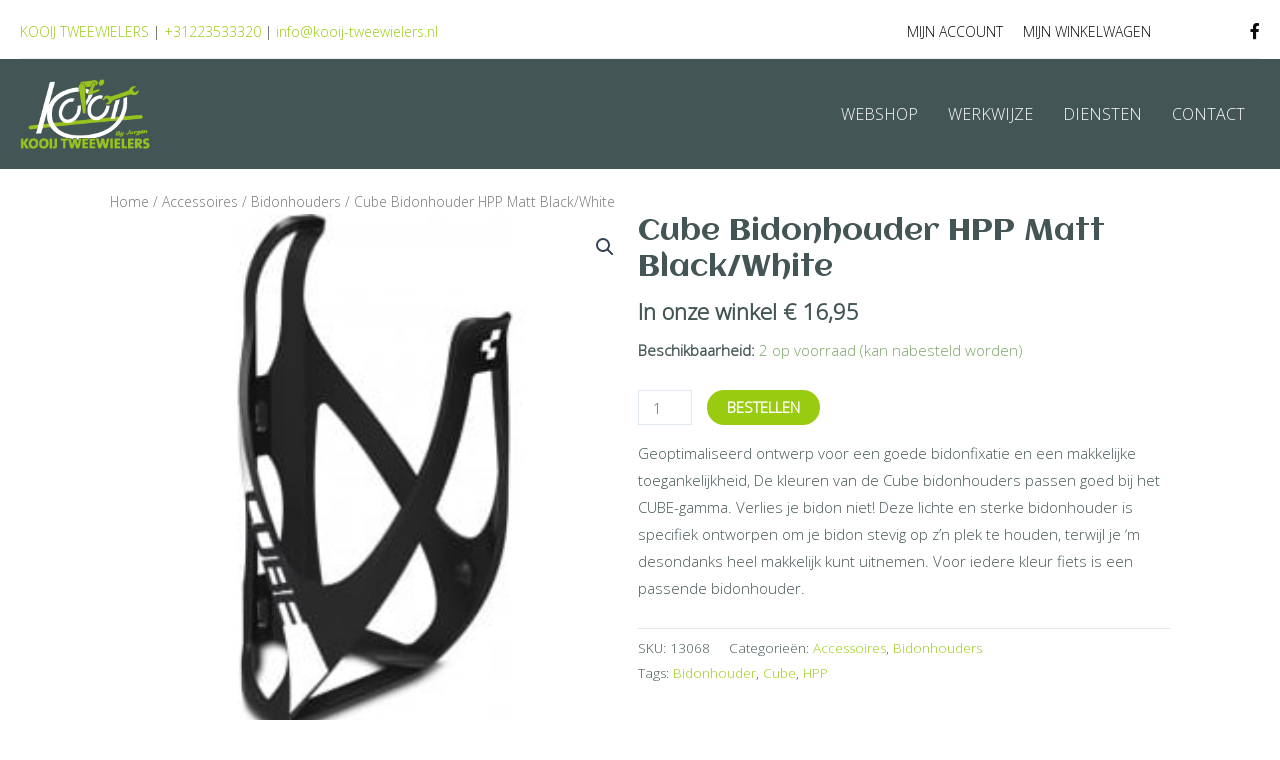

--- FILE ---
content_type: text/html; charset=UTF-8
request_url: https://kooij-tweewielers.nl/product/cube-bidonhouder-hpp-matt-black-classic-green-2/
body_size: 36685
content:
<!DOCTYPE html>
<html lang="nl-NL">
<head>
<meta charset="UTF-8">
<script>
var gform;gform||(document.addEventListener("gform_main_scripts_loaded",function(){gform.scriptsLoaded=!0}),document.addEventListener("gform/theme/scripts_loaded",function(){gform.themeScriptsLoaded=!0}),window.addEventListener("DOMContentLoaded",function(){gform.domLoaded=!0}),gform={domLoaded:!1,scriptsLoaded:!1,themeScriptsLoaded:!1,isFormEditor:()=>"function"==typeof InitializeEditor,callIfLoaded:function(o){return!(!gform.domLoaded||!gform.scriptsLoaded||!gform.themeScriptsLoaded&&!gform.isFormEditor()||(gform.isFormEditor()&&console.warn("The use of gform.initializeOnLoaded() is deprecated in the form editor context and will be removed in Gravity Forms 3.1."),o(),0))},initializeOnLoaded:function(o){gform.callIfLoaded(o)||(document.addEventListener("gform_main_scripts_loaded",()=>{gform.scriptsLoaded=!0,gform.callIfLoaded(o)}),document.addEventListener("gform/theme/scripts_loaded",()=>{gform.themeScriptsLoaded=!0,gform.callIfLoaded(o)}),window.addEventListener("DOMContentLoaded",()=>{gform.domLoaded=!0,gform.callIfLoaded(o)}))},hooks:{action:{},filter:{}},addAction:function(o,r,e,t){gform.addHook("action",o,r,e,t)},addFilter:function(o,r,e,t){gform.addHook("filter",o,r,e,t)},doAction:function(o){gform.doHook("action",o,arguments)},applyFilters:function(o){return gform.doHook("filter",o,arguments)},removeAction:function(o,r){gform.removeHook("action",o,r)},removeFilter:function(o,r,e){gform.removeHook("filter",o,r,e)},addHook:function(o,r,e,t,n){null==gform.hooks[o][r]&&(gform.hooks[o][r]=[]);var d=gform.hooks[o][r];null==n&&(n=r+"_"+d.length),gform.hooks[o][r].push({tag:n,callable:e,priority:t=null==t?10:t})},doHook:function(r,o,e){var t;if(e=Array.prototype.slice.call(e,1),null!=gform.hooks[r][o]&&((o=gform.hooks[r][o]).sort(function(o,r){return o.priority-r.priority}),o.forEach(function(o){"function"!=typeof(t=o.callable)&&(t=window[t]),"action"==r?t.apply(null,e):e[0]=t.apply(null,e)})),"filter"==r)return e[0]},removeHook:function(o,r,t,n){var e;null!=gform.hooks[o][r]&&(e=(e=gform.hooks[o][r]).filter(function(o,r,e){return!!(null!=n&&n!=o.tag||null!=t&&t!=o.priority)}),gform.hooks[o][r]=e)}});
</script>

<meta name="viewport" content="width=device-width, initial-scale=1">
	 <link rel="profile" href="https://gmpg.org/xfn/11"> 
	 <title>Cube Bidonhouder HPP Matt Black/White &#8211; Kooij Tweewielers</title>
<meta name='robots' content='max-image-preview:large' />
<link rel='dns-prefetch' href='//fonts.googleapis.com' />
<link href='https://fonts.gstatic.com' crossorigin rel='preconnect' />
<link rel="alternate" type="application/rss+xml" title="Kooij Tweewielers &raquo; feed" href="https://kooij-tweewielers.nl/feed/" />
<script>
window._wpemojiSettings = {"baseUrl":"https:\/\/s.w.org\/images\/core\/emoji\/15.0.3\/72x72\/","ext":".png","svgUrl":"https:\/\/s.w.org\/images\/core\/emoji\/15.0.3\/svg\/","svgExt":".svg","source":{"concatemoji":"https:\/\/kooij-tweewielers.nl\/wp-includes\/js\/wp-emoji-release.min.js?ver=6.5.7"}};
/*! This file is auto-generated */
!function(i,n){var o,s,e;function c(e){try{var t={supportTests:e,timestamp:(new Date).valueOf()};sessionStorage.setItem(o,JSON.stringify(t))}catch(e){}}function p(e,t,n){e.clearRect(0,0,e.canvas.width,e.canvas.height),e.fillText(t,0,0);var t=new Uint32Array(e.getImageData(0,0,e.canvas.width,e.canvas.height).data),r=(e.clearRect(0,0,e.canvas.width,e.canvas.height),e.fillText(n,0,0),new Uint32Array(e.getImageData(0,0,e.canvas.width,e.canvas.height).data));return t.every(function(e,t){return e===r[t]})}function u(e,t,n){switch(t){case"flag":return n(e,"\ud83c\udff3\ufe0f\u200d\u26a7\ufe0f","\ud83c\udff3\ufe0f\u200b\u26a7\ufe0f")?!1:!n(e,"\ud83c\uddfa\ud83c\uddf3","\ud83c\uddfa\u200b\ud83c\uddf3")&&!n(e,"\ud83c\udff4\udb40\udc67\udb40\udc62\udb40\udc65\udb40\udc6e\udb40\udc67\udb40\udc7f","\ud83c\udff4\u200b\udb40\udc67\u200b\udb40\udc62\u200b\udb40\udc65\u200b\udb40\udc6e\u200b\udb40\udc67\u200b\udb40\udc7f");case"emoji":return!n(e,"\ud83d\udc26\u200d\u2b1b","\ud83d\udc26\u200b\u2b1b")}return!1}function f(e,t,n){var r="undefined"!=typeof WorkerGlobalScope&&self instanceof WorkerGlobalScope?new OffscreenCanvas(300,150):i.createElement("canvas"),a=r.getContext("2d",{willReadFrequently:!0}),o=(a.textBaseline="top",a.font="600 32px Arial",{});return e.forEach(function(e){o[e]=t(a,e,n)}),o}function t(e){var t=i.createElement("script");t.src=e,t.defer=!0,i.head.appendChild(t)}"undefined"!=typeof Promise&&(o="wpEmojiSettingsSupports",s=["flag","emoji"],n.supports={everything:!0,everythingExceptFlag:!0},e=new Promise(function(e){i.addEventListener("DOMContentLoaded",e,{once:!0})}),new Promise(function(t){var n=function(){try{var e=JSON.parse(sessionStorage.getItem(o));if("object"==typeof e&&"number"==typeof e.timestamp&&(new Date).valueOf()<e.timestamp+604800&&"object"==typeof e.supportTests)return e.supportTests}catch(e){}return null}();if(!n){if("undefined"!=typeof Worker&&"undefined"!=typeof OffscreenCanvas&&"undefined"!=typeof URL&&URL.createObjectURL&&"undefined"!=typeof Blob)try{var e="postMessage("+f.toString()+"("+[JSON.stringify(s),u.toString(),p.toString()].join(",")+"));",r=new Blob([e],{type:"text/javascript"}),a=new Worker(URL.createObjectURL(r),{name:"wpTestEmojiSupports"});return void(a.onmessage=function(e){c(n=e.data),a.terminate(),t(n)})}catch(e){}c(n=f(s,u,p))}t(n)}).then(function(e){for(var t in e)n.supports[t]=e[t],n.supports.everything=n.supports.everything&&n.supports[t],"flag"!==t&&(n.supports.everythingExceptFlag=n.supports.everythingExceptFlag&&n.supports[t]);n.supports.everythingExceptFlag=n.supports.everythingExceptFlag&&!n.supports.flag,n.DOMReady=!1,n.readyCallback=function(){n.DOMReady=!0}}).then(function(){return e}).then(function(){var e;n.supports.everything||(n.readyCallback(),(e=n.source||{}).concatemoji?t(e.concatemoji):e.wpemoji&&e.twemoji&&(t(e.twemoji),t(e.wpemoji)))}))}((window,document),window._wpemojiSettings);
</script>

<link rel='stylesheet' id='astra-bb-builder-css' href='https://kooij-tweewielers.nl/wp-content/themes/astra/assets/css/minified/compatibility/page-builder/bb-plugin.min.css?ver=4.6.16' media='all' />
<link rel='stylesheet' id='astra-theme-css-css' href='https://kooij-tweewielers.nl/wp-content/themes/astra/assets/css/minified/style.min.css?ver=4.6.16' media='all' />
<style id='astra-theme-css-inline-css'>
:root{--ast-post-nav-space:0;--ast-container-default-xlg-padding:3em;--ast-container-default-lg-padding:3em;--ast-container-default-slg-padding:2em;--ast-container-default-md-padding:3em;--ast-container-default-sm-padding:3em;--ast-container-default-xs-padding:2.4em;--ast-container-default-xxs-padding:1.8em;--ast-code-block-background:#EEEEEE;--ast-comment-inputs-background:#FAFAFA;--ast-normal-container-width:1200px;--ast-narrow-container-width:750px;--ast-blog-title-font-weight:normal;--ast-blog-meta-weight:inherit;}html{font-size:93.75%;}a{color:#99cc11;}a:hover,a:focus{color:#779e0d;}body,button,input,select,textarea,.ast-button,.ast-custom-button{font-family:'Open Sans',sans-serif;font-weight:300;font-size:15px;font-size:1rem;}blockquote{color:#000a0a;}.ast-site-identity .site-title a{color:#dd3333;}.site-title{font-size:35px;font-size:2.3333333333333rem;display:block;}.site-header .site-description{font-size:15px;font-size:1rem;display:none;}.entry-title{font-size:30px;font-size:2rem;}.archive .ast-article-post .ast-article-inner,.blog .ast-article-post .ast-article-inner,.archive .ast-article-post .ast-article-inner:hover,.blog .ast-article-post .ast-article-inner:hover{overflow:hidden;}h1,.entry-content h1,.entry-content h1 a{font-size:48px;font-size:3.2rem;line-height:1.4em;}h2,.entry-content h2,.entry-content h2 a{font-size:42px;font-size:2.8rem;line-height:1.3em;}h3,.entry-content h3,.entry-content h3 a{font-size:30px;font-size:2rem;line-height:1.3em;}h4,.entry-content h4,.entry-content h4 a{font-size:20px;font-size:1.3333333333333rem;line-height:1.2em;}h5,.entry-content h5,.entry-content h5 a{font-size:18px;font-size:1.2rem;line-height:1.2em;}h6,.entry-content h6,.entry-content h6 a{font-size:15px;font-size:1rem;line-height:1.25em;}::selection{background-color:#99cc11;color:#000000;}body,h1,.entry-title a,.entry-content h1,.entry-content h1 a,h2,.entry-content h2,.entry-content h2 a,h3,.entry-content h3,.entry-content h3 a,h4,.entry-content h4,.entry-content h4 a,h5,.entry-content h5,.entry-content h5 a,h6,.entry-content h6,.entry-content h6 a{color:#445555;}.tagcloud a:hover,.tagcloud a:focus,.tagcloud a.current-item{color:#000000;border-color:#99cc11;background-color:#99cc11;}input:focus,input[type="text"]:focus,input[type="email"]:focus,input[type="url"]:focus,input[type="password"]:focus,input[type="reset"]:focus,input[type="search"]:focus,textarea:focus{border-color:#99cc11;}input[type="radio"]:checked,input[type=reset],input[type="checkbox"]:checked,input[type="checkbox"]:hover:checked,input[type="checkbox"]:focus:checked,input[type=range]::-webkit-slider-thumb{border-color:#99cc11;background-color:#99cc11;box-shadow:none;}.site-footer a:hover + .post-count,.site-footer a:focus + .post-count{background:#99cc11;border-color:#99cc11;}.single .nav-links .nav-previous,.single .nav-links .nav-next{color:#99cc11;}.entry-meta,.entry-meta *{line-height:1.45;color:#99cc11;}.entry-meta a:not(.ast-button):hover,.entry-meta a:not(.ast-button):hover *,.entry-meta a:not(.ast-button):focus,.entry-meta a:not(.ast-button):focus *,.page-links > .page-link,.page-links .page-link:hover,.post-navigation a:hover{color:#779e0d;}#cat option,.secondary .calendar_wrap thead a,.secondary .calendar_wrap thead a:visited{color:#99cc11;}.secondary .calendar_wrap #today,.ast-progress-val span{background:#99cc11;}.secondary a:hover + .post-count,.secondary a:focus + .post-count{background:#99cc11;border-color:#99cc11;}.calendar_wrap #today > a{color:#000000;}.page-links .page-link,.single .post-navigation a{color:#99cc11;}.ast-search-menu-icon .search-form button.search-submit{padding:0 4px;}.ast-search-menu-icon form.search-form{padding-right:0;}.ast-header-search .ast-search-menu-icon.ast-dropdown-active .search-form,.ast-header-search .ast-search-menu-icon.ast-dropdown-active .search-field:focus{transition:all 0.2s;}.search-form input.search-field:focus{outline:none;}.widget-title,.widget .wp-block-heading{font-size:21px;font-size:1.4rem;color:#445555;}.single .ast-author-details .author-title{color:#779e0d;}.ast-search-menu-icon.slide-search a:focus-visible:focus-visible,.astra-search-icon:focus-visible,#close:focus-visible,a:focus-visible,.ast-menu-toggle:focus-visible,.site .skip-link:focus-visible,.wp-block-loginout input:focus-visible,.wp-block-search.wp-block-search__button-inside .wp-block-search__inside-wrapper,.ast-header-navigation-arrow:focus-visible,.woocommerce .wc-proceed-to-checkout > .checkout-button:focus-visible,.woocommerce .woocommerce-MyAccount-navigation ul li a:focus-visible,.ast-orders-table__row .ast-orders-table__cell:focus-visible,.woocommerce .woocommerce-order-details .order-again > .button:focus-visible,.woocommerce .woocommerce-message a.button.wc-forward:focus-visible,.woocommerce #minus_qty:focus-visible,.woocommerce #plus_qty:focus-visible,a#ast-apply-coupon:focus-visible,.woocommerce .woocommerce-info a:focus-visible,.woocommerce .astra-shop-summary-wrap a:focus-visible,.woocommerce a.wc-forward:focus-visible,#ast-apply-coupon:focus-visible,.woocommerce-js .woocommerce-mini-cart-item a.remove:focus-visible,#close:focus-visible,.button.search-submit:focus-visible,#search_submit:focus,.normal-search:focus-visible,.ast-header-account-wrap:focus-visible{outline-style:dotted;outline-color:inherit;outline-width:thin;}input:focus,input[type="text"]:focus,input[type="email"]:focus,input[type="url"]:focus,input[type="password"]:focus,input[type="reset"]:focus,input[type="search"]:focus,input[type="number"]:focus,textarea:focus,.wp-block-search__input:focus,[data-section="section-header-mobile-trigger"] .ast-button-wrap .ast-mobile-menu-trigger-minimal:focus,.ast-mobile-popup-drawer.active .menu-toggle-close:focus,.woocommerce-ordering select.orderby:focus,#ast-scroll-top:focus,#coupon_code:focus,.woocommerce-page #comment:focus,.woocommerce #reviews #respond input#submit:focus,.woocommerce a.add_to_cart_button:focus,.woocommerce .button.single_add_to_cart_button:focus,.woocommerce .woocommerce-cart-form button:focus,.woocommerce .woocommerce-cart-form__cart-item .quantity .qty:focus,.woocommerce .woocommerce-billing-fields .woocommerce-billing-fields__field-wrapper .woocommerce-input-wrapper > .input-text:focus,.woocommerce #order_comments:focus,.woocommerce #place_order:focus,.woocommerce .woocommerce-address-fields .woocommerce-address-fields__field-wrapper .woocommerce-input-wrapper > .input-text:focus,.woocommerce .woocommerce-MyAccount-content form button:focus,.woocommerce .woocommerce-MyAccount-content .woocommerce-EditAccountForm .woocommerce-form-row .woocommerce-Input.input-text:focus,.woocommerce .ast-woocommerce-container .woocommerce-pagination ul.page-numbers li a:focus,body #content .woocommerce form .form-row .select2-container--default .select2-selection--single:focus,#ast-coupon-code:focus,.woocommerce.woocommerce-js .quantity input[type=number]:focus,.woocommerce-js .woocommerce-mini-cart-item .quantity input[type=number]:focus,.woocommerce p#ast-coupon-trigger:focus{border-style:dotted;border-color:inherit;border-width:thin;}input{outline:none;}.woocommerce-js input[type=text]:focus,.woocommerce-js input[type=email]:focus,.woocommerce-js textarea:focus,input[type=number]:focus,.comments-area textarea#comment:focus,.comments-area textarea#comment:active,.comments-area .ast-comment-formwrap input[type="text"]:focus,.comments-area .ast-comment-formwrap input[type="text"]:active{outline-style:disable;outline-color:inherit;outline-width:thin;}.main-header-menu .menu-link,.ast-header-custom-item a{color:#445555;}.main-header-menu .menu-item:hover > .menu-link,.main-header-menu .menu-item:hover > .ast-menu-toggle,.main-header-menu .ast-masthead-custom-menu-items a:hover,.main-header-menu .menu-item.focus > .menu-link,.main-header-menu .menu-item.focus > .ast-menu-toggle,.main-header-menu .current-menu-item > .menu-link,.main-header-menu .current-menu-ancestor > .menu-link,.main-header-menu .current-menu-item > .ast-menu-toggle,.main-header-menu .current-menu-ancestor > .ast-menu-toggle{color:#99cc11;}.header-main-layout-3 .ast-main-header-bar-alignment{margin-right:auto;}.header-main-layout-2 .site-header-section-left .ast-site-identity{text-align:left;}body .ast-oembed-container *{position:absolute;top:0;width:100%;height:100%;left:0;}body .wp-block-embed-pocket-casts .ast-oembed-container *{position:unset;}.ast-header-break-point .ast-mobile-menu-buttons-minimal.menu-toggle{background:transparent;color:#99cc11;}.ast-header-break-point .ast-mobile-menu-buttons-outline.menu-toggle{background:transparent;border:1px solid #99cc11;color:#99cc11;}.ast-header-break-point .ast-mobile-menu-buttons-fill.menu-toggle{background:#99cc11;color:var(--ast-global-color-5);}.ast-single-post-featured-section + article {margin-top: 2em;}.site-content .ast-single-post-featured-section img {width: 100%;overflow: hidden;object-fit: cover;}.ast-separate-container .site-content .ast-single-post-featured-section + article {margin-top: -80px;z-index: 9;position: relative;border-radius: 4px;}@media (min-width: 769px) {.ast-no-sidebar .site-content .ast-article-image-container--wide {margin-left: -120px;margin-right: -120px;max-width: unset;width: unset;}.ast-left-sidebar .site-content .ast-article-image-container--wide,.ast-right-sidebar .site-content .ast-article-image-container--wide {margin-left: -10px;margin-right: -10px;}.site-content .ast-article-image-container--full {margin-left: calc( -50vw + 50%);margin-right: calc( -50vw + 50%);max-width: 100vw;width: 100vw;}.ast-left-sidebar .site-content .ast-article-image-container--full,.ast-right-sidebar .site-content .ast-article-image-container--full {margin-left: -10px;margin-right: -10px;max-width: inherit;width: auto;}}.site > .ast-single-related-posts-container {margin-top: 0;}@media (min-width: 769px) {.ast-desktop .ast-container--narrow {max-width: var(--ast-narrow-container-width);margin: 0 auto;}}.ast-page-builder-template .hentry {margin: 0;}.ast-page-builder-template .site-content > .ast-container {max-width: 100%;padding: 0;}.ast-page-builder-template .site .site-content #primary {padding: 0;margin: 0;}.ast-page-builder-template .no-results {text-align: center;margin: 4em auto;}.ast-page-builder-template .ast-pagination {padding: 2em;}.ast-page-builder-template .entry-header.ast-no-title.ast-no-thumbnail {margin-top: 0;}.ast-page-builder-template .entry-header.ast-header-without-markup {margin-top: 0;margin-bottom: 0;}.ast-page-builder-template .entry-header.ast-no-title.ast-no-meta {margin-bottom: 0;}.ast-page-builder-template.single .post-navigation {padding-bottom: 2em;}.ast-page-builder-template.single-post .site-content > .ast-container {max-width: 100%;}.ast-page-builder-template .entry-header {margin-top: 2em;margin-left: auto;margin-right: auto;}.ast-single-post.ast-page-builder-template .site-main > article,.woocommerce.ast-page-builder-template .site-main {padding-top: 2em;padding-left: 20px;padding-right: 20px;}.ast-page-builder-template .ast-archive-description {margin: 2em auto 0;padding-left: 20px;padding-right: 20px;}.ast-page-builder-template .ast-row {margin-left: 0;margin-right: 0;}.single.ast-page-builder-template .entry-header + .entry-content,.single.ast-page-builder-template .ast-single-entry-banner + .site-content article .entry-content {margin-bottom: 2em;}@media(min-width: 768px) {.ast-page-builder-template.archive.ast-right-sidebar .ast-row article,.ast-page-builder-template.archive.ast-left-sidebar .ast-row article {padding-left: 0;padding-right: 0;}}.ast-page-builder-template.ast-no-sidebar .entry-content .alignwide {margin-left: 0;margin-right: 0;}.footer-adv .footer-adv-overlay{border-top-style:solid;border-top-color:#7a7a7a;}@media( max-width: 420px ) {.single .nav-links .nav-previous,.single .nav-links .nav-next {width: 100%;text-align: center;}}.wp-block-buttons.aligncenter{justify-content:center;}.wp-block-buttons .wp-block-button.is-style-outline .wp-block-button__link.wp-element-button,.ast-outline-button,.wp-block-uagb-buttons-child .uagb-buttons-repeater.ast-outline-button{border-top-width:0px;border-right-width:0px;border-bottom-width:0px;border-left-width:0px;font-family:inherit;font-weight:inherit;line-height:1em;padding-top:10px;padding-right:20px;padding-bottom:10px;padding-left:20px;border-top-left-radius:30px;border-top-right-radius:30px;border-bottom-right-radius:30px;border-bottom-left-radius:30px;}.wp-block-buttons .wp-block-button .wp-block-button__link.is-style-outline:not(.has-background),.wp-block-buttons .wp-block-button.is-style-outline>.wp-block-button__link:not(.has-background),.ast-outline-button{background-color:#99cc11;color:#000000;}.entry-content[ast-blocks-layout] > figure{margin-bottom:1em;}#page{display:flex;flex-direction:column;min-height:100vh;}.ast-404-layout-1 h1.page-title{color:var(--ast-global-color-2);}.single .post-navigation a{line-height:1em;height:inherit;}.error-404 .page-sub-title{font-size:1.5rem;font-weight:inherit;}.search .site-content .content-area .search-form{margin-bottom:0;}#page .site-content{flex-grow:1;}.widget{margin-bottom:1.25em;}#secondary li{line-height:1.5em;}#secondary .wp-block-group h2{margin-bottom:0.7em;}#secondary h2{font-size:1.7rem;}.ast-separate-container .ast-article-post,.ast-separate-container .ast-article-single,.ast-separate-container .comment-respond{padding:3em;}.ast-separate-container .ast-article-single .ast-article-single{padding:0;}.ast-article-single .wp-block-post-template-is-layout-grid{padding-left:0;}.ast-separate-container .comments-title,.ast-narrow-container .comments-title{padding:1.5em 2em;}.ast-page-builder-template .comment-form-textarea,.ast-comment-formwrap .ast-grid-common-col{padding:0;}.ast-comment-formwrap{padding:0;display:inline-flex;column-gap:20px;width:100%;margin-left:0;margin-right:0;}.comments-area textarea#comment:focus,.comments-area textarea#comment:active,.comments-area .ast-comment-formwrap input[type="text"]:focus,.comments-area .ast-comment-formwrap input[type="text"]:active {box-shadow:none;outline:none;}.archive.ast-page-builder-template .entry-header{margin-top:2em;}.ast-page-builder-template .ast-comment-formwrap{width:100%;}.entry-title{margin-bottom:0.5em;}.ast-archive-description p{font-size:inherit;font-weight:inherit;line-height:inherit;}.ast-separate-container .ast-comment-list li.depth-1,.hentry{margin-bottom:2em;}@media (min-width:768px){.ast-left-sidebar.ast-page-builder-template #secondary,.archive.ast-right-sidebar.ast-page-builder-template .site-main{padding-left:20px;padding-right:20px;}}@media (max-width:544px){.ast-comment-formwrap.ast-row{column-gap:10px;display:inline-block;}#ast-commentform .ast-grid-common-col{position:relative;width:100%;}}@media (min-width:1201px){.ast-separate-container .ast-article-post,.ast-separate-container .ast-article-single,.ast-separate-container .ast-author-box,.ast-separate-container .ast-404-layout-1,.ast-separate-container .no-results{padding:3em;}}@media (max-width:768px){.ast-separate-container #primary,.ast-separate-container #secondary{padding:1.5em 0;}#primary,#secondary{padding:1.5em 0;margin:0;}.ast-left-sidebar #content > .ast-container{display:flex;flex-direction:column-reverse;width:100%;}}@media (min-width:769px){.ast-separate-container.ast-right-sidebar #primary,.ast-separate-container.ast-left-sidebar #primary{border:0;}.search-no-results.ast-separate-container #primary{margin-bottom:4em;}}.menu-toggle,button,.ast-button,.ast-custom-button,.button,input#submit,input[type="button"],input[type="submit"],input[type="reset"]{color:var(--ast-global-color-5);border-color:#99cc11;background-color:#99cc11;border-top-left-radius:30px;border-top-right-radius:30px;border-bottom-right-radius:30px;border-bottom-left-radius:30px;padding-top:10px;padding-right:20px;padding-bottom:10px;padding-left:20px;font-family:inherit;font-weight:inherit;text-transform:uppercase;text-decoration:initial;}button:focus,.menu-toggle:hover,button:hover,.ast-button:hover,.ast-custom-button:hover .button:hover,.ast-custom-button:hover,input[type=reset]:hover,input[type=reset]:focus,input#submit:hover,input#submit:focus,input[type="button"]:hover,input[type="button"]:focus,input[type="submit"]:hover,input[type="submit"]:focus{color:#ffffff;background-color:#82ad0e;border-color:#82ad0e;}form[CLASS*="wp-block-search__"].wp-block-search .wp-block-search__inside-wrapper .wp-block-search__button.has-icon{padding-top:calc(10px - 3px);padding-right:calc(20px - 3px);padding-bottom:calc(10px - 3px);padding-left:calc(20px - 3px);}@media (max-width:768px){.ast-mobile-header-stack .main-header-bar .ast-search-menu-icon{display:inline-block;}.ast-header-break-point.ast-header-custom-item-outside .ast-mobile-header-stack .main-header-bar .ast-search-icon{margin:0;}.ast-comment-avatar-wrap img{max-width:2.5em;}.ast-comment-meta{padding:0 1.8888em 1.3333em;}.ast-separate-container .ast-comment-list li.depth-1{padding:1.5em 2.14em;}.ast-separate-container .comment-respond{padding:2em 2.14em;}}@media (min-width:544px){.ast-container{max-width:100%;}}@media (max-width:544px){.ast-separate-container .ast-article-post,.ast-separate-container .ast-article-single,.ast-separate-container .comments-title,.ast-separate-container .ast-archive-description{padding:1.5em 1em;}.ast-separate-container #content .ast-container{padding-left:0.54em;padding-right:0.54em;}.ast-separate-container .ast-comment-list .bypostauthor{padding:.5em;}.ast-search-menu-icon.ast-dropdown-active .search-field{width:170px;}.site-branding img,.site-header .site-logo-img .custom-logo-link img{max-width:100%;}}body,.ast-separate-container{background-color:#ffffff;;background-image:none;;}@media (max-width:768px){.site-title{display:block;}.site-header .site-description{display:none;}h1,.entry-content h1,.entry-content h1 a{font-size:30px;}h2,.entry-content h2,.entry-content h2 a{font-size:25px;}h3,.entry-content h3,.entry-content h3 a{font-size:20px;}}@media (max-width:544px){.site-title{display:block;}.site-header .site-description{display:none;}h1,.entry-content h1,.entry-content h1 a{font-size:30px;}h2,.entry-content h2,.entry-content h2 a{font-size:25px;}h3,.entry-content h3,.entry-content h3 a{font-size:20px;}}@media (max-width:768px){html{font-size:85.5%;}}@media (max-width:544px){html{font-size:85.5%;}}@media (min-width:769px){.ast-container{max-width:1240px;}}@font-face {font-family: "Astra";src: url(https://kooij-tweewielers.nl/wp-content/themes/astra/assets/fonts/astra.woff) format("woff"),url(https://kooij-tweewielers.nl/wp-content/themes/astra/assets/fonts/astra.ttf) format("truetype"),url(https://kooij-tweewielers.nl/wp-content/themes/astra/assets/fonts/astra.svg#astra) format("svg");font-weight: normal;font-style: normal;font-display: fallback;}@media (max-width:921px) {.main-header-bar .main-header-bar-navigation{display:none;}}@media (min-width:769px){.blog .site-content > .ast-container,.archive .site-content > .ast-container,.search .site-content > .ast-container{max-width:1200px;}}.ast-desktop .main-header-menu.submenu-with-border .sub-menu,.ast-desktop .main-header-menu.submenu-with-border .astra-full-megamenu-wrapper{border-color:#eaeaea;}.ast-desktop .main-header-menu.submenu-with-border .sub-menu{border-top-width:1px;border-right-width:1px;border-left-width:1px;border-bottom-width:1px;border-style:solid;}.ast-desktop .main-header-menu.submenu-with-border .sub-menu .sub-menu{top:-1px;}.ast-desktop .main-header-menu.submenu-with-border .sub-menu .menu-link,.ast-desktop .main-header-menu.submenu-with-border .children .menu-link{border-bottom-width:1px;border-style:solid;border-color:#eaeaea;}@media (min-width:769px){.main-header-menu .sub-menu .menu-item.ast-left-align-sub-menu:hover > .sub-menu,.main-header-menu .sub-menu .menu-item.ast-left-align-sub-menu.focus > .sub-menu{margin-left:-2px;}}.site .comments-area{padding-bottom:3em;}.ast-header-break-point.ast-header-custom-item-inside .main-header-bar .main-header-bar-navigation .ast-search-icon {display: none;}.ast-header-break-point.ast-header-custom-item-inside .main-header-bar .ast-search-menu-icon .search-form {padding: 0;display: block;overflow: hidden;}.ast-header-break-point .ast-header-custom-item .widget:last-child {margin-bottom: 1em;}.ast-header-custom-item .widget {margin: 0.5em;display: inline-block;vertical-align: middle;}.ast-header-custom-item .widget p {margin-bottom: 0;}.ast-header-custom-item .widget li {width: auto;}.ast-header-custom-item-inside .button-custom-menu-item .menu-link {display: none;}.ast-header-custom-item-inside.ast-header-break-point .button-custom-menu-item .ast-custom-button-link {display: none;}.ast-header-custom-item-inside.ast-header-break-point .button-custom-menu-item .menu-link {display: block;}.ast-header-break-point.ast-header-custom-item-outside .main-header-bar .ast-search-icon {margin-right: 1em;}.ast-header-break-point.ast-header-custom-item-inside .main-header-bar .ast-search-menu-icon .search-field,.ast-header-break-point.ast-header-custom-item-inside .main-header-bar .ast-search-menu-icon.ast-inline-search .search-field {width: 100%;padding-right: 5.5em;}.ast-header-break-point.ast-header-custom-item-inside .main-header-bar .ast-search-menu-icon .search-submit {display: block;position: absolute;height: 100%;top: 0;right: 0;padding: 0 1em;border-radius: 0;}.ast-header-break-point .ast-header-custom-item .ast-masthead-custom-menu-items {padding-left: 20px;padding-right: 20px;margin-bottom: 1em;margin-top: 1em;}.ast-header-custom-item-inside.ast-header-break-point .button-custom-menu-item {padding-left: 0;padding-right: 0;margin-top: 0;margin-bottom: 0;}.astra-icon-down_arrow::after {content: "\e900";font-family: Astra;}.astra-icon-close::after {content: "\e5cd";font-family: Astra;}.astra-icon-drag_handle::after {content: "\e25d";font-family: Astra;}.astra-icon-format_align_justify::after {content: "\e235";font-family: Astra;}.astra-icon-menu::after {content: "\e5d2";font-family: Astra;}.astra-icon-reorder::after {content: "\e8fe";font-family: Astra;}.astra-icon-search::after {content: "\e8b6";font-family: Astra;}.astra-icon-zoom_in::after {content: "\e56b";font-family: Astra;}.astra-icon-check-circle::after {content: "\e901";font-family: Astra;}.astra-icon-shopping-cart::after {content: "\f07a";font-family: Astra;}.astra-icon-shopping-bag::after {content: "\f290";font-family: Astra;}.astra-icon-shopping-basket::after {content: "\f291";font-family: Astra;}.astra-icon-circle-o::after {content: "\e903";font-family: Astra;}.astra-icon-certificate::after {content: "\e902";font-family: Astra;}.wp-block-file {display: flex;align-items: center;flex-wrap: wrap;justify-content: space-between;}.wp-block-pullquote {border: none;}.wp-block-pullquote blockquote::before {content: "\201D";font-family: "Helvetica",sans-serif;display: flex;transform: rotate( 180deg );font-size: 6rem;font-style: normal;line-height: 1;font-weight: bold;align-items: center;justify-content: center;}.has-text-align-right > blockquote::before {justify-content: flex-start;}.has-text-align-left > blockquote::before {justify-content: flex-end;}figure.wp-block-pullquote.is-style-solid-color blockquote {max-width: 100%;text-align: inherit;}html body {--wp--custom--ast-default-block-top-padding: 3em;--wp--custom--ast-default-block-right-padding: 3em;--wp--custom--ast-default-block-bottom-padding: 3em;--wp--custom--ast-default-block-left-padding: 3em;--wp--custom--ast-container-width: 1200px;--wp--custom--ast-content-width-size: 1200px;--wp--custom--ast-wide-width-size: calc(1200px + var(--wp--custom--ast-default-block-left-padding) + var(--wp--custom--ast-default-block-right-padding));}.ast-narrow-container {--wp--custom--ast-content-width-size: 750px;--wp--custom--ast-wide-width-size: 750px;}@media(max-width: 768px) {html body {--wp--custom--ast-default-block-top-padding: 3em;--wp--custom--ast-default-block-right-padding: 2em;--wp--custom--ast-default-block-bottom-padding: 3em;--wp--custom--ast-default-block-left-padding: 2em;}}@media(max-width: 544px) {html body {--wp--custom--ast-default-block-top-padding: 3em;--wp--custom--ast-default-block-right-padding: 1.5em;--wp--custom--ast-default-block-bottom-padding: 3em;--wp--custom--ast-default-block-left-padding: 1.5em;}}.entry-content > .wp-block-group,.entry-content > .wp-block-cover,.entry-content > .wp-block-columns {padding-top: var(--wp--custom--ast-default-block-top-padding);padding-right: var(--wp--custom--ast-default-block-right-padding);padding-bottom: var(--wp--custom--ast-default-block-bottom-padding);padding-left: var(--wp--custom--ast-default-block-left-padding);}.ast-plain-container.ast-no-sidebar .entry-content > .alignfull,.ast-page-builder-template .ast-no-sidebar .entry-content > .alignfull {margin-left: calc( -50vw + 50%);margin-right: calc( -50vw + 50%);max-width: 100vw;width: 100vw;}.ast-plain-container.ast-no-sidebar .entry-content .alignfull .alignfull,.ast-page-builder-template.ast-no-sidebar .entry-content .alignfull .alignfull,.ast-plain-container.ast-no-sidebar .entry-content .alignfull .alignwide,.ast-page-builder-template.ast-no-sidebar .entry-content .alignfull .alignwide,.ast-plain-container.ast-no-sidebar .entry-content .alignwide .alignfull,.ast-page-builder-template.ast-no-sidebar .entry-content .alignwide .alignfull,.ast-plain-container.ast-no-sidebar .entry-content .alignwide .alignwide,.ast-page-builder-template.ast-no-sidebar .entry-content .alignwide .alignwide,.ast-plain-container.ast-no-sidebar .entry-content .wp-block-column .alignfull,.ast-page-builder-template.ast-no-sidebar .entry-content .wp-block-column .alignfull,.ast-plain-container.ast-no-sidebar .entry-content .wp-block-column .alignwide,.ast-page-builder-template.ast-no-sidebar .entry-content .wp-block-column .alignwide {margin-left: auto;margin-right: auto;width: 100%;}[ast-blocks-layout] .wp-block-separator:not(.is-style-dots) {height: 0;}[ast-blocks-layout] .wp-block-separator {margin: 20px auto;}[ast-blocks-layout] .wp-block-separator:not(.is-style-wide):not(.is-style-dots) {max-width: 100px;}[ast-blocks-layout] .wp-block-separator.has-background {padding: 0;}.entry-content[ast-blocks-layout] > * {max-width: var(--wp--custom--ast-content-width-size);margin-left: auto;margin-right: auto;}.entry-content[ast-blocks-layout] > .alignwide {max-width: var(--wp--custom--ast-wide-width-size);}.entry-content[ast-blocks-layout] .alignfull {max-width: none;}.entry-content .wp-block-columns {margin-bottom: 0;}blockquote {margin: 1.5em;border-color: rgba(0,0,0,0.05);}.wp-block-quote:not(.has-text-align-right):not(.has-text-align-center) {border-left: 5px solid rgba(0,0,0,0.05);}.has-text-align-right > blockquote,blockquote.has-text-align-right {border-right: 5px solid rgba(0,0,0,0.05);}.has-text-align-left > blockquote,blockquote.has-text-align-left {border-left: 5px solid rgba(0,0,0,0.05);}.wp-block-site-tagline,.wp-block-latest-posts .read-more {margin-top: 15px;}.wp-block-loginout p label {display: block;}.wp-block-loginout p:not(.login-remember):not(.login-submit) input {width: 100%;}.wp-block-loginout input:focus {border-color: transparent;}.wp-block-loginout input:focus {outline: thin dotted;}.entry-content .wp-block-media-text .wp-block-media-text__content {padding: 0 0 0 8%;}.entry-content .wp-block-media-text.has-media-on-the-right .wp-block-media-text__content {padding: 0 8% 0 0;}.entry-content .wp-block-media-text.has-background .wp-block-media-text__content {padding: 8%;}.entry-content .wp-block-cover:not([class*="background-color"]) .wp-block-cover__inner-container,.entry-content .wp-block-cover:not([class*="background-color"]) .wp-block-cover-image-text,.entry-content .wp-block-cover:not([class*="background-color"]) .wp-block-cover-text,.entry-content .wp-block-cover-image:not([class*="background-color"]) .wp-block-cover__inner-container,.entry-content .wp-block-cover-image:not([class*="background-color"]) .wp-block-cover-image-text,.entry-content .wp-block-cover-image:not([class*="background-color"]) .wp-block-cover-text {color: var(--ast-global-color-5);}.wp-block-loginout .login-remember input {width: 1.1rem;height: 1.1rem;margin: 0 5px 4px 0;vertical-align: middle;}.wp-block-latest-posts > li > *:first-child,.wp-block-latest-posts:not(.is-grid) > li:first-child {margin-top: 0;}.wp-block-search__inside-wrapper .wp-block-search__input {padding: 0 10px;color: var(--ast-global-color-3);background: var(--ast-global-color-5);border-color: var(--ast-border-color);}.wp-block-latest-posts .read-more {margin-bottom: 1.5em;}.wp-block-search__no-button .wp-block-search__inside-wrapper .wp-block-search__input {padding-top: 5px;padding-bottom: 5px;}.wp-block-latest-posts .wp-block-latest-posts__post-date,.wp-block-latest-posts .wp-block-latest-posts__post-author {font-size: 1rem;}.wp-block-latest-posts > li > *,.wp-block-latest-posts:not(.is-grid) > li {margin-top: 12px;margin-bottom: 12px;}.ast-page-builder-template .entry-content[ast-blocks-layout] > *,.ast-page-builder-template .entry-content[ast-blocks-layout] > .alignfull > * {max-width: none;}.ast-page-builder-template .entry-content[ast-blocks-layout] > .alignwide > * {max-width: var(--wp--custom--ast-wide-width-size);}.ast-page-builder-template .entry-content[ast-blocks-layout] > .inherit-container-width > *,.ast-page-builder-template .entry-content[ast-blocks-layout] > * > *,.entry-content[ast-blocks-layout] > .wp-block-cover .wp-block-cover__inner-container {max-width: var(--wp--custom--ast-content-width-size);margin-left: auto;margin-right: auto;}.entry-content[ast-blocks-layout] .wp-block-cover:not(.alignleft):not(.alignright) {width: auto;}@media(max-width: 1200px) {.ast-separate-container .entry-content > .alignfull,.ast-separate-container .entry-content[ast-blocks-layout] > .alignwide,.ast-plain-container .entry-content[ast-blocks-layout] > .alignwide,.ast-plain-container .entry-content .alignfull {margin-left: calc(-1 * min(var(--ast-container-default-xlg-padding),20px)) ;margin-right: calc(-1 * min(var(--ast-container-default-xlg-padding),20px));}}@media(min-width: 1201px) {.ast-separate-container .entry-content > .alignfull {margin-left: calc(-1 * var(--ast-container-default-xlg-padding) );margin-right: calc(-1 * var(--ast-container-default-xlg-padding) );}.ast-separate-container .entry-content[ast-blocks-layout] > .alignwide,.ast-plain-container .entry-content[ast-blocks-layout] > .alignwide {margin-left: calc(-1 * var(--wp--custom--ast-default-block-left-padding) );margin-right: calc(-1 * var(--wp--custom--ast-default-block-right-padding) );}}@media(min-width: 768px) {.ast-separate-container .entry-content .wp-block-group.alignwide:not(.inherit-container-width) > :where(:not(.alignleft):not(.alignright)),.ast-plain-container .entry-content .wp-block-group.alignwide:not(.inherit-container-width) > :where(:not(.alignleft):not(.alignright)) {max-width: calc( var(--wp--custom--ast-content-width-size) + 80px );}.ast-plain-container.ast-right-sidebar .entry-content[ast-blocks-layout] .alignfull,.ast-plain-container.ast-left-sidebar .entry-content[ast-blocks-layout] .alignfull {margin-left: -60px;margin-right: -60px;}}@media(min-width: 544px) {.entry-content > .alignleft {margin-right: 20px;}.entry-content > .alignright {margin-left: 20px;}}@media (max-width:544px){.wp-block-columns .wp-block-column:not(:last-child){margin-bottom:20px;}.wp-block-latest-posts{margin:0;}}@media( max-width: 600px ) {.entry-content .wp-block-media-text .wp-block-media-text__content,.entry-content .wp-block-media-text.has-media-on-the-right .wp-block-media-text__content {padding: 8% 0 0;}.entry-content .wp-block-media-text.has-background .wp-block-media-text__content {padding: 8%;}}.ast-page-builder-template .entry-header {padding-left: 0;}.ast-narrow-container .site-content .wp-block-uagb-image--align-full .wp-block-uagb-image__figure {max-width: 100%;margin-left: auto;margin-right: auto;}:root .has-ast-global-color-0-color{color:var(--ast-global-color-0);}:root .has-ast-global-color-0-background-color{background-color:var(--ast-global-color-0);}:root .wp-block-button .has-ast-global-color-0-color{color:var(--ast-global-color-0);}:root .wp-block-button .has-ast-global-color-0-background-color{background-color:var(--ast-global-color-0);}:root .has-ast-global-color-1-color{color:var(--ast-global-color-1);}:root .has-ast-global-color-1-background-color{background-color:var(--ast-global-color-1);}:root .wp-block-button .has-ast-global-color-1-color{color:var(--ast-global-color-1);}:root .wp-block-button .has-ast-global-color-1-background-color{background-color:var(--ast-global-color-1);}:root .has-ast-global-color-2-color{color:var(--ast-global-color-2);}:root .has-ast-global-color-2-background-color{background-color:var(--ast-global-color-2);}:root .wp-block-button .has-ast-global-color-2-color{color:var(--ast-global-color-2);}:root .wp-block-button .has-ast-global-color-2-background-color{background-color:var(--ast-global-color-2);}:root .has-ast-global-color-3-color{color:var(--ast-global-color-3);}:root .has-ast-global-color-3-background-color{background-color:var(--ast-global-color-3);}:root .wp-block-button .has-ast-global-color-3-color{color:var(--ast-global-color-3);}:root .wp-block-button .has-ast-global-color-3-background-color{background-color:var(--ast-global-color-3);}:root .has-ast-global-color-4-color{color:var(--ast-global-color-4);}:root .has-ast-global-color-4-background-color{background-color:var(--ast-global-color-4);}:root .wp-block-button .has-ast-global-color-4-color{color:var(--ast-global-color-4);}:root .wp-block-button .has-ast-global-color-4-background-color{background-color:var(--ast-global-color-4);}:root .has-ast-global-color-5-color{color:var(--ast-global-color-5);}:root .has-ast-global-color-5-background-color{background-color:var(--ast-global-color-5);}:root .wp-block-button .has-ast-global-color-5-color{color:var(--ast-global-color-5);}:root .wp-block-button .has-ast-global-color-5-background-color{background-color:var(--ast-global-color-5);}:root .has-ast-global-color-6-color{color:var(--ast-global-color-6);}:root .has-ast-global-color-6-background-color{background-color:var(--ast-global-color-6);}:root .wp-block-button .has-ast-global-color-6-color{color:var(--ast-global-color-6);}:root .wp-block-button .has-ast-global-color-6-background-color{background-color:var(--ast-global-color-6);}:root .has-ast-global-color-7-color{color:var(--ast-global-color-7);}:root .has-ast-global-color-7-background-color{background-color:var(--ast-global-color-7);}:root .wp-block-button .has-ast-global-color-7-color{color:var(--ast-global-color-7);}:root .wp-block-button .has-ast-global-color-7-background-color{background-color:var(--ast-global-color-7);}:root .has-ast-global-color-8-color{color:var(--ast-global-color-8);}:root .has-ast-global-color-8-background-color{background-color:var(--ast-global-color-8);}:root .wp-block-button .has-ast-global-color-8-color{color:var(--ast-global-color-8);}:root .wp-block-button .has-ast-global-color-8-background-color{background-color:var(--ast-global-color-8);}:root{--ast-global-color-0:#445555;--ast-global-color-1:#99cc11;--ast-global-color-2:#1e293b;--ast-global-color-3:#334155;--ast-global-color-4:#f9fafb;--ast-global-color-5:#FFFFFF;--ast-global-color-6:#e2e8f0;--ast-global-color-7:#cbd5e1;--ast-global-color-8:#94a3b8;}:root {--ast-border-color : var(--ast-global-color-6);}.ast-breadcrumbs .trail-browse,.ast-breadcrumbs .trail-items,.ast-breadcrumbs .trail-items li{display:inline-block;margin:0;padding:0;border:none;background:inherit;text-indent:0;text-decoration:none;}.ast-breadcrumbs .trail-browse{font-size:inherit;font-style:inherit;font-weight:inherit;color:inherit;}.ast-breadcrumbs .trail-items{list-style:none;}.trail-items li::after{padding:0 0.3em;content:"\00bb";}.trail-items li:last-of-type::after{display:none;}h1,.entry-content h1,h2,.entry-content h2,h3,.entry-content h3,h4,.entry-content h4,h5,.entry-content h5,h6,.entry-content h6{color:#445555;}.fl-row-content-wrap [CLASS*="ast-width-"] {width:100%;}body.fl-theme-builder-header.fl-theme-builder-part.fl-theme-builder-part-part #page{display:block;}.ast-header-break-point .main-header-bar{border-bottom-width:1px;}@media (min-width:769px){.main-header-bar{border-bottom-width:1px;}}.ast-flex{-webkit-align-content:center;-ms-flex-line-pack:center;align-content:center;-webkit-box-align:center;-webkit-align-items:center;-moz-box-align:center;-ms-flex-align:center;align-items:center;}.main-header-bar{padding:1em 0;}.ast-site-identity{padding:0;}.header-main-layout-1 .ast-flex.main-header-container,.header-main-layout-3 .ast-flex.main-header-container{-webkit-align-content:center;-ms-flex-line-pack:center;align-content:center;-webkit-box-align:center;-webkit-align-items:center;-moz-box-align:center;-ms-flex-align:center;align-items:center;}.header-main-layout-1 .ast-flex.main-header-container,.header-main-layout-3 .ast-flex.main-header-container{-webkit-align-content:center;-ms-flex-line-pack:center;align-content:center;-webkit-box-align:center;-webkit-align-items:center;-moz-box-align:center;-ms-flex-align:center;align-items:center;}.main-header-menu .sub-menu .menu-item.menu-item-has-children > .menu-link:after{position:absolute;right:1em;top:50%;transform:translate(0,-50%) rotate(270deg);}.ast-header-break-point .main-header-bar .main-header-bar-navigation .page_item_has_children > .ast-menu-toggle::before,.ast-header-break-point .main-header-bar .main-header-bar-navigation .menu-item-has-children > .ast-menu-toggle::before,.ast-mobile-popup-drawer .main-header-bar-navigation .menu-item-has-children>.ast-menu-toggle::before,.ast-header-break-point .ast-mobile-header-wrap .main-header-bar-navigation .menu-item-has-children > .ast-menu-toggle::before{font-weight:bold;content:"\e900";font-family:Astra;text-decoration:inherit;display:inline-block;}.ast-header-break-point .main-navigation ul.sub-menu .menu-item .menu-link:before{content:"\e900";font-family:Astra;font-size:.65em;text-decoration:inherit;display:inline-block;transform:translate(0,-2px) rotateZ(270deg);margin-right:5px;}.widget_search .search-form:after{font-family:Astra;font-size:1.2em;font-weight:normal;content:"\e8b6";position:absolute;top:50%;right:15px;transform:translate(0,-50%);}.astra-search-icon::before{content:"\e8b6";font-family:Astra;font-style:normal;font-weight:normal;text-decoration:inherit;text-align:center;-webkit-font-smoothing:antialiased;-moz-osx-font-smoothing:grayscale;z-index:3;}.main-header-bar .main-header-bar-navigation .page_item_has_children > a:after,.main-header-bar .main-header-bar-navigation .menu-item-has-children > a:after,.menu-item-has-children .ast-header-navigation-arrow:after{content:"\e900";display:inline-block;font-family:Astra;font-size:.6rem;font-weight:bold;text-rendering:auto;-webkit-font-smoothing:antialiased;-moz-osx-font-smoothing:grayscale;margin-left:10px;line-height:normal;}.menu-item-has-children .sub-menu .ast-header-navigation-arrow:after{margin-left:0;}.ast-mobile-popup-drawer .main-header-bar-navigation .ast-submenu-expanded>.ast-menu-toggle::before{transform:rotateX(180deg);}.ast-header-break-point .main-header-bar-navigation .menu-item-has-children > .menu-link:after{display:none;}@media (min-width:769px){.ast-builder-menu .main-navigation > ul > li:last-child a{margin-right:0;}}.ast-separate-container .ast-article-inner{background-color:transparent;background-image:none;}.ast-separate-container .ast-article-post{background-color:#ffffff;;background-image:none;;}.ast-separate-container .ast-article-single:not(.ast-related-post),.woocommerce.ast-separate-container .ast-woocommerce-container,.ast-separate-container .error-404,.ast-separate-container .no-results,.single.ast-separate-container .site-main .ast-author-meta,.ast-separate-container .related-posts-title-wrapper,.ast-separate-container .comments-count-wrapper,.ast-box-layout.ast-plain-container .site-content,.ast-padded-layout.ast-plain-container .site-content,.ast-separate-container .ast-archive-description,.ast-separate-container .comments-area .comment-respond,.ast-separate-container .comments-area .ast-comment-list li,.ast-separate-container .comments-area .comments-title{background-color:#ffffff;;background-image:none;;}.ast-separate-container.ast-two-container #secondary .widget{background-color:#ffffff;;background-image:none;;}
</style>
<link rel='stylesheet' id='astra-google-fonts-css' href='https://fonts.googleapis.com/css?family=Open+Sans%3A300&#038;display=fallback&#038;ver=4.6.16' media='all' />
<style id='wp-emoji-styles-inline-css'>

	img.wp-smiley, img.emoji {
		display: inline !important;
		border: none !important;
		box-shadow: none !important;
		height: 1em !important;
		width: 1em !important;
		margin: 0 0.07em !important;
		vertical-align: -0.1em !important;
		background: none !important;
		padding: 0 !important;
	}
</style>
<link rel='stylesheet' id='wp-block-library-css' href='https://kooij-tweewielers.nl/wp-includes/css/dist/block-library/style.min.css?ver=6.5.7' media='all' />
<style id='global-styles-inline-css'>
body{--wp--preset--color--black: #000000;--wp--preset--color--cyan-bluish-gray: #abb8c3;--wp--preset--color--white: #ffffff;--wp--preset--color--pale-pink: #f78da7;--wp--preset--color--vivid-red: #cf2e2e;--wp--preset--color--luminous-vivid-orange: #ff6900;--wp--preset--color--luminous-vivid-amber: #fcb900;--wp--preset--color--light-green-cyan: #7bdcb5;--wp--preset--color--vivid-green-cyan: #00d084;--wp--preset--color--pale-cyan-blue: #8ed1fc;--wp--preset--color--vivid-cyan-blue: #0693e3;--wp--preset--color--vivid-purple: #9b51e0;--wp--preset--color--ast-global-color-0: var(--ast-global-color-0);--wp--preset--color--ast-global-color-1: var(--ast-global-color-1);--wp--preset--color--ast-global-color-2: var(--ast-global-color-2);--wp--preset--color--ast-global-color-3: var(--ast-global-color-3);--wp--preset--color--ast-global-color-4: var(--ast-global-color-4);--wp--preset--color--ast-global-color-5: var(--ast-global-color-5);--wp--preset--color--ast-global-color-6: var(--ast-global-color-6);--wp--preset--color--ast-global-color-7: var(--ast-global-color-7);--wp--preset--color--ast-global-color-8: var(--ast-global-color-8);--wp--preset--gradient--vivid-cyan-blue-to-vivid-purple: linear-gradient(135deg,rgba(6,147,227,1) 0%,rgb(155,81,224) 100%);--wp--preset--gradient--light-green-cyan-to-vivid-green-cyan: linear-gradient(135deg,rgb(122,220,180) 0%,rgb(0,208,130) 100%);--wp--preset--gradient--luminous-vivid-amber-to-luminous-vivid-orange: linear-gradient(135deg,rgba(252,185,0,1) 0%,rgba(255,105,0,1) 100%);--wp--preset--gradient--luminous-vivid-orange-to-vivid-red: linear-gradient(135deg,rgba(255,105,0,1) 0%,rgb(207,46,46) 100%);--wp--preset--gradient--very-light-gray-to-cyan-bluish-gray: linear-gradient(135deg,rgb(238,238,238) 0%,rgb(169,184,195) 100%);--wp--preset--gradient--cool-to-warm-spectrum: linear-gradient(135deg,rgb(74,234,220) 0%,rgb(151,120,209) 20%,rgb(207,42,186) 40%,rgb(238,44,130) 60%,rgb(251,105,98) 80%,rgb(254,248,76) 100%);--wp--preset--gradient--blush-light-purple: linear-gradient(135deg,rgb(255,206,236) 0%,rgb(152,150,240) 100%);--wp--preset--gradient--blush-bordeaux: linear-gradient(135deg,rgb(254,205,165) 0%,rgb(254,45,45) 50%,rgb(107,0,62) 100%);--wp--preset--gradient--luminous-dusk: linear-gradient(135deg,rgb(255,203,112) 0%,rgb(199,81,192) 50%,rgb(65,88,208) 100%);--wp--preset--gradient--pale-ocean: linear-gradient(135deg,rgb(255,245,203) 0%,rgb(182,227,212) 50%,rgb(51,167,181) 100%);--wp--preset--gradient--electric-grass: linear-gradient(135deg,rgb(202,248,128) 0%,rgb(113,206,126) 100%);--wp--preset--gradient--midnight: linear-gradient(135deg,rgb(2,3,129) 0%,rgb(40,116,252) 100%);--wp--preset--font-size--small: 13px;--wp--preset--font-size--medium: 20px;--wp--preset--font-size--large: 36px;--wp--preset--font-size--x-large: 42px;--wp--preset--spacing--20: 0.44rem;--wp--preset--spacing--30: 0.67rem;--wp--preset--spacing--40: 1rem;--wp--preset--spacing--50: 1.5rem;--wp--preset--spacing--60: 2.25rem;--wp--preset--spacing--70: 3.38rem;--wp--preset--spacing--80: 5.06rem;--wp--preset--shadow--natural: 6px 6px 9px rgba(0, 0, 0, 0.2);--wp--preset--shadow--deep: 12px 12px 50px rgba(0, 0, 0, 0.4);--wp--preset--shadow--sharp: 6px 6px 0px rgba(0, 0, 0, 0.2);--wp--preset--shadow--outlined: 6px 6px 0px -3px rgba(255, 255, 255, 1), 6px 6px rgba(0, 0, 0, 1);--wp--preset--shadow--crisp: 6px 6px 0px rgba(0, 0, 0, 1);}body { margin: 0;--wp--style--global--content-size: var(--wp--custom--ast-content-width-size);--wp--style--global--wide-size: var(--wp--custom--ast-wide-width-size); }.wp-site-blocks > .alignleft { float: left; margin-right: 2em; }.wp-site-blocks > .alignright { float: right; margin-left: 2em; }.wp-site-blocks > .aligncenter { justify-content: center; margin-left: auto; margin-right: auto; }:where(.wp-site-blocks) > * { margin-block-start: 24px; margin-block-end: 0; }:where(.wp-site-blocks) > :first-child:first-child { margin-block-start: 0; }:where(.wp-site-blocks) > :last-child:last-child { margin-block-end: 0; }body { --wp--style--block-gap: 24px; }:where(body .is-layout-flow)  > :first-child:first-child{margin-block-start: 0;}:where(body .is-layout-flow)  > :last-child:last-child{margin-block-end: 0;}:where(body .is-layout-flow)  > *{margin-block-start: 24px;margin-block-end: 0;}:where(body .is-layout-constrained)  > :first-child:first-child{margin-block-start: 0;}:where(body .is-layout-constrained)  > :last-child:last-child{margin-block-end: 0;}:where(body .is-layout-constrained)  > *{margin-block-start: 24px;margin-block-end: 0;}:where(body .is-layout-flex) {gap: 24px;}:where(body .is-layout-grid) {gap: 24px;}body .is-layout-flow > .alignleft{float: left;margin-inline-start: 0;margin-inline-end: 2em;}body .is-layout-flow > .alignright{float: right;margin-inline-start: 2em;margin-inline-end: 0;}body .is-layout-flow > .aligncenter{margin-left: auto !important;margin-right: auto !important;}body .is-layout-constrained > .alignleft{float: left;margin-inline-start: 0;margin-inline-end: 2em;}body .is-layout-constrained > .alignright{float: right;margin-inline-start: 2em;margin-inline-end: 0;}body .is-layout-constrained > .aligncenter{margin-left: auto !important;margin-right: auto !important;}body .is-layout-constrained > :where(:not(.alignleft):not(.alignright):not(.alignfull)){max-width: var(--wp--style--global--content-size);margin-left: auto !important;margin-right: auto !important;}body .is-layout-constrained > .alignwide{max-width: var(--wp--style--global--wide-size);}body .is-layout-flex{display: flex;}body .is-layout-flex{flex-wrap: wrap;align-items: center;}body .is-layout-flex > *{margin: 0;}body .is-layout-grid{display: grid;}body .is-layout-grid > *{margin: 0;}body{padding-top: 0px;padding-right: 0px;padding-bottom: 0px;padding-left: 0px;}a:where(:not(.wp-element-button)){text-decoration: none;}.wp-element-button, .wp-block-button__link{background-color: #32373c;border-width: 0;color: #fff;font-family: inherit;font-size: inherit;line-height: inherit;padding: calc(0.667em + 2px) calc(1.333em + 2px);text-decoration: none;}.has-black-color{color: var(--wp--preset--color--black) !important;}.has-cyan-bluish-gray-color{color: var(--wp--preset--color--cyan-bluish-gray) !important;}.has-white-color{color: var(--wp--preset--color--white) !important;}.has-pale-pink-color{color: var(--wp--preset--color--pale-pink) !important;}.has-vivid-red-color{color: var(--wp--preset--color--vivid-red) !important;}.has-luminous-vivid-orange-color{color: var(--wp--preset--color--luminous-vivid-orange) !important;}.has-luminous-vivid-amber-color{color: var(--wp--preset--color--luminous-vivid-amber) !important;}.has-light-green-cyan-color{color: var(--wp--preset--color--light-green-cyan) !important;}.has-vivid-green-cyan-color{color: var(--wp--preset--color--vivid-green-cyan) !important;}.has-pale-cyan-blue-color{color: var(--wp--preset--color--pale-cyan-blue) !important;}.has-vivid-cyan-blue-color{color: var(--wp--preset--color--vivid-cyan-blue) !important;}.has-vivid-purple-color{color: var(--wp--preset--color--vivid-purple) !important;}.has-ast-global-color-0-color{color: var(--wp--preset--color--ast-global-color-0) !important;}.has-ast-global-color-1-color{color: var(--wp--preset--color--ast-global-color-1) !important;}.has-ast-global-color-2-color{color: var(--wp--preset--color--ast-global-color-2) !important;}.has-ast-global-color-3-color{color: var(--wp--preset--color--ast-global-color-3) !important;}.has-ast-global-color-4-color{color: var(--wp--preset--color--ast-global-color-4) !important;}.has-ast-global-color-5-color{color: var(--wp--preset--color--ast-global-color-5) !important;}.has-ast-global-color-6-color{color: var(--wp--preset--color--ast-global-color-6) !important;}.has-ast-global-color-7-color{color: var(--wp--preset--color--ast-global-color-7) !important;}.has-ast-global-color-8-color{color: var(--wp--preset--color--ast-global-color-8) !important;}.has-black-background-color{background-color: var(--wp--preset--color--black) !important;}.has-cyan-bluish-gray-background-color{background-color: var(--wp--preset--color--cyan-bluish-gray) !important;}.has-white-background-color{background-color: var(--wp--preset--color--white) !important;}.has-pale-pink-background-color{background-color: var(--wp--preset--color--pale-pink) !important;}.has-vivid-red-background-color{background-color: var(--wp--preset--color--vivid-red) !important;}.has-luminous-vivid-orange-background-color{background-color: var(--wp--preset--color--luminous-vivid-orange) !important;}.has-luminous-vivid-amber-background-color{background-color: var(--wp--preset--color--luminous-vivid-amber) !important;}.has-light-green-cyan-background-color{background-color: var(--wp--preset--color--light-green-cyan) !important;}.has-vivid-green-cyan-background-color{background-color: var(--wp--preset--color--vivid-green-cyan) !important;}.has-pale-cyan-blue-background-color{background-color: var(--wp--preset--color--pale-cyan-blue) !important;}.has-vivid-cyan-blue-background-color{background-color: var(--wp--preset--color--vivid-cyan-blue) !important;}.has-vivid-purple-background-color{background-color: var(--wp--preset--color--vivid-purple) !important;}.has-ast-global-color-0-background-color{background-color: var(--wp--preset--color--ast-global-color-0) !important;}.has-ast-global-color-1-background-color{background-color: var(--wp--preset--color--ast-global-color-1) !important;}.has-ast-global-color-2-background-color{background-color: var(--wp--preset--color--ast-global-color-2) !important;}.has-ast-global-color-3-background-color{background-color: var(--wp--preset--color--ast-global-color-3) !important;}.has-ast-global-color-4-background-color{background-color: var(--wp--preset--color--ast-global-color-4) !important;}.has-ast-global-color-5-background-color{background-color: var(--wp--preset--color--ast-global-color-5) !important;}.has-ast-global-color-6-background-color{background-color: var(--wp--preset--color--ast-global-color-6) !important;}.has-ast-global-color-7-background-color{background-color: var(--wp--preset--color--ast-global-color-7) !important;}.has-ast-global-color-8-background-color{background-color: var(--wp--preset--color--ast-global-color-8) !important;}.has-black-border-color{border-color: var(--wp--preset--color--black) !important;}.has-cyan-bluish-gray-border-color{border-color: var(--wp--preset--color--cyan-bluish-gray) !important;}.has-white-border-color{border-color: var(--wp--preset--color--white) !important;}.has-pale-pink-border-color{border-color: var(--wp--preset--color--pale-pink) !important;}.has-vivid-red-border-color{border-color: var(--wp--preset--color--vivid-red) !important;}.has-luminous-vivid-orange-border-color{border-color: var(--wp--preset--color--luminous-vivid-orange) !important;}.has-luminous-vivid-amber-border-color{border-color: var(--wp--preset--color--luminous-vivid-amber) !important;}.has-light-green-cyan-border-color{border-color: var(--wp--preset--color--light-green-cyan) !important;}.has-vivid-green-cyan-border-color{border-color: var(--wp--preset--color--vivid-green-cyan) !important;}.has-pale-cyan-blue-border-color{border-color: var(--wp--preset--color--pale-cyan-blue) !important;}.has-vivid-cyan-blue-border-color{border-color: var(--wp--preset--color--vivid-cyan-blue) !important;}.has-vivid-purple-border-color{border-color: var(--wp--preset--color--vivid-purple) !important;}.has-ast-global-color-0-border-color{border-color: var(--wp--preset--color--ast-global-color-0) !important;}.has-ast-global-color-1-border-color{border-color: var(--wp--preset--color--ast-global-color-1) !important;}.has-ast-global-color-2-border-color{border-color: var(--wp--preset--color--ast-global-color-2) !important;}.has-ast-global-color-3-border-color{border-color: var(--wp--preset--color--ast-global-color-3) !important;}.has-ast-global-color-4-border-color{border-color: var(--wp--preset--color--ast-global-color-4) !important;}.has-ast-global-color-5-border-color{border-color: var(--wp--preset--color--ast-global-color-5) !important;}.has-ast-global-color-6-border-color{border-color: var(--wp--preset--color--ast-global-color-6) !important;}.has-ast-global-color-7-border-color{border-color: var(--wp--preset--color--ast-global-color-7) !important;}.has-ast-global-color-8-border-color{border-color: var(--wp--preset--color--ast-global-color-8) !important;}.has-vivid-cyan-blue-to-vivid-purple-gradient-background{background: var(--wp--preset--gradient--vivid-cyan-blue-to-vivid-purple) !important;}.has-light-green-cyan-to-vivid-green-cyan-gradient-background{background: var(--wp--preset--gradient--light-green-cyan-to-vivid-green-cyan) !important;}.has-luminous-vivid-amber-to-luminous-vivid-orange-gradient-background{background: var(--wp--preset--gradient--luminous-vivid-amber-to-luminous-vivid-orange) !important;}.has-luminous-vivid-orange-to-vivid-red-gradient-background{background: var(--wp--preset--gradient--luminous-vivid-orange-to-vivid-red) !important;}.has-very-light-gray-to-cyan-bluish-gray-gradient-background{background: var(--wp--preset--gradient--very-light-gray-to-cyan-bluish-gray) !important;}.has-cool-to-warm-spectrum-gradient-background{background: var(--wp--preset--gradient--cool-to-warm-spectrum) !important;}.has-blush-light-purple-gradient-background{background: var(--wp--preset--gradient--blush-light-purple) !important;}.has-blush-bordeaux-gradient-background{background: var(--wp--preset--gradient--blush-bordeaux) !important;}.has-luminous-dusk-gradient-background{background: var(--wp--preset--gradient--luminous-dusk) !important;}.has-pale-ocean-gradient-background{background: var(--wp--preset--gradient--pale-ocean) !important;}.has-electric-grass-gradient-background{background: var(--wp--preset--gradient--electric-grass) !important;}.has-midnight-gradient-background{background: var(--wp--preset--gradient--midnight) !important;}.has-small-font-size{font-size: var(--wp--preset--font-size--small) !important;}.has-medium-font-size{font-size: var(--wp--preset--font-size--medium) !important;}.has-large-font-size{font-size: var(--wp--preset--font-size--large) !important;}.has-x-large-font-size{font-size: var(--wp--preset--font-size--x-large) !important;}
.wp-block-navigation a:where(:not(.wp-element-button)){color: inherit;}
.wp-block-pullquote{font-size: 1.5em;line-height: 1.6;}
</style>
<link rel='stylesheet' id='photoswipe-css' href='https://kooij-tweewielers.nl/wp-content/plugins/woocommerce/assets/css/photoswipe/photoswipe.min.css?ver=8.5.4' media='all' />
<link rel='stylesheet' id='photoswipe-default-skin-css' href='https://kooij-tweewielers.nl/wp-content/plugins/woocommerce/assets/css/photoswipe/default-skin/default-skin.min.css?ver=8.5.4' media='all' />
<link rel='stylesheet' id='woocommerce-layout-css' href='https://kooij-tweewielers.nl/wp-content/themes/astra/assets/css/minified/compatibility/woocommerce/woocommerce-layout.min.css?ver=4.6.16' media='all' />
<link rel='stylesheet' id='woocommerce-smallscreen-css' href='https://kooij-tweewielers.nl/wp-content/themes/astra/assets/css/minified/compatibility/woocommerce/woocommerce-smallscreen.min.css?ver=4.6.16' media='only screen and (max-width: 768px)' />
<link rel='stylesheet' id='woocommerce-general-css' href='https://kooij-tweewielers.nl/wp-content/themes/astra/assets/css/minified/compatibility/woocommerce/woocommerce.min.css?ver=4.6.16' media='all' />
<style id='woocommerce-general-inline-css'>

					.woocommerce .woocommerce-result-count, .woocommerce-page .woocommerce-result-count {
						float: left;
					}

					.woocommerce .woocommerce-ordering {
						float: right;
						margin-bottom: 2.5em;
					}
				
					.woocommerce-js a.button, .woocommerce button.button, .woocommerce input.button, .woocommerce #respond input#submit {
						font-size: 100%;
						line-height: 1;
						text-decoration: none;
						overflow: visible;
						padding: 0.5em 0.75em;
						font-weight: 700;
						border-radius: 3px;
						color: $secondarytext;
						background-color: $secondary;
						border: 0;
					}
					.woocommerce-js a.button:hover, .woocommerce button.button:hover, .woocommerce input.button:hover, .woocommerce #respond input#submit:hover {
						background-color: #dad8da;
						background-image: none;
						color: #515151;
					}
				#customer_details h3:not(.elementor-widget-woocommerce-checkout-page h3){font-size:1.2rem;padding:20px 0 14px;margin:0 0 20px;border-bottom:1px solid var(--ast-border-color);font-weight:700;}form #order_review_heading:not(.elementor-widget-woocommerce-checkout-page #order_review_heading){border-width:2px 2px 0 2px;border-style:solid;font-size:1.2rem;margin:0;padding:1.5em 1.5em 1em;border-color:var(--ast-border-color);font-weight:700;}.woocommerce-Address h3, .cart-collaterals h2{font-size:1.2rem;padding:.7em 1em;}.woocommerce-cart .cart-collaterals .cart_totals>h2{font-weight:700;}form #order_review:not(.elementor-widget-woocommerce-checkout-page #order_review){padding:0 2em;border-width:0 2px 2px;border-style:solid;border-color:var(--ast-border-color);}ul#shipping_method li:not(.elementor-widget-woocommerce-cart #shipping_method li){margin:0;padding:0.25em 0 0.25em 22px;text-indent:-22px;list-style:none outside;}.woocommerce span.onsale, .wc-block-grid__product .wc-block-grid__product-onsale{background-color:#99cc11;color:#000000;}.woocommerce-message, .woocommerce-info{border-top-color:#99cc11;}.woocommerce-message::before,.woocommerce-info::before{color:#99cc11;}.woocommerce ul.products li.product .price, .woocommerce div.product p.price, .woocommerce div.product span.price, .widget_layered_nav_filters ul li.chosen a, .woocommerce-page ul.products li.product .ast-woo-product-category, .wc-layered-nav-rating a{color:#445555;}.woocommerce nav.woocommerce-pagination ul,.woocommerce nav.woocommerce-pagination ul li{border-color:#99cc11;}.woocommerce nav.woocommerce-pagination ul li a:focus, .woocommerce nav.woocommerce-pagination ul li a:hover, .woocommerce nav.woocommerce-pagination ul li span.current{background:#99cc11;color:var(--ast-global-color-5);}.woocommerce-MyAccount-navigation-link.is-active a{color:#779e0d;}.woocommerce .widget_price_filter .ui-slider .ui-slider-range, .woocommerce .widget_price_filter .ui-slider .ui-slider-handle{background-color:#99cc11;}.woocommerce .star-rating, .woocommerce .comment-form-rating .stars a, .woocommerce .star-rating::before{color:var(--ast-global-color-3);}.woocommerce div.product .woocommerce-tabs ul.tabs li.active:before,  .woocommerce div.ast-product-tabs-layout-vertical .woocommerce-tabs ul.tabs li:hover::before{background:#99cc11;}.ast-site-header-cart a{color:#445555;}.ast-site-header-cart a:focus, .ast-site-header-cart a:hover, .ast-site-header-cart .current-menu-item a{color:#99cc11;}.ast-cart-menu-wrap .count, .ast-cart-menu-wrap .count:after{border-color:#99cc11;color:#99cc11;}.ast-cart-menu-wrap:hover .count{color:#000000;background-color:#99cc11;}.ast-site-header-cart .widget_shopping_cart .total .woocommerce-Price-amount{color:#99cc11;}.woocommerce a.remove:hover, .ast-woocommerce-cart-menu .main-header-menu .woocommerce-custom-menu-item .menu-item:hover > .menu-link.remove:hover{color:#99cc11;border-color:#99cc11;background-color:#ffffff;}.ast-site-header-cart .widget_shopping_cart .buttons .button.checkout, .woocommerce .widget_shopping_cart .woocommerce-mini-cart__buttons .checkout.wc-forward{color:#ffffff;border-color:#82ad0e;background-color:#82ad0e;}.site-header .ast-site-header-cart-data .button.wc-forward, .site-header .ast-site-header-cart-data .button.wc-forward:hover{color:var(--ast-global-color-5);}.below-header-user-select .ast-site-header-cart .widget, .ast-above-header-section .ast-site-header-cart .widget a, .below-header-user-select .ast-site-header-cart .widget_shopping_cart a{color:#445555;}.below-header-user-select .ast-site-header-cart .widget_shopping_cart a:hover, .ast-above-header-section .ast-site-header-cart .widget_shopping_cart a:hover, .below-header-user-select .ast-site-header-cart .widget_shopping_cart a.remove:hover, .ast-above-header-section .ast-site-header-cart .widget_shopping_cart a.remove:hover{color:#99cc11;}.woocommerce .woocommerce-cart-form button[name="update_cart"]:disabled{color:var(--ast-global-color-5);}.woocommerce #content table.cart .button[name="apply_coupon"], .woocommerce-page #content table.cart .button[name="apply_coupon"]{padding:10px 40px;}.woocommerce table.cart td.actions .button, .woocommerce #content table.cart td.actions .button, .woocommerce-page table.cart td.actions .button, .woocommerce-page #content table.cart td.actions .button{line-height:1;border-width:1px;border-style:solid;}.woocommerce ul.products li.product .button, .woocommerce-page ul.products li.product .button{line-height:1.3;}.woocommerce-js a.button, .woocommerce button.button, .woocommerce .woocommerce-message a.button, .woocommerce #respond input#submit.alt, .woocommerce-js a.button.alt, .woocommerce button.button.alt, .woocommerce input.button.alt, .woocommerce input.button,.woocommerce input.button:disabled, .woocommerce input.button:disabled[disabled], .woocommerce input.button:disabled:hover, .woocommerce input.button:disabled[disabled]:hover, .woocommerce #respond input#submit, .woocommerce button.button.alt.disabled, .wc-block-grid__products .wc-block-grid__product .wp-block-button__link, .wc-block-grid__product-onsale{color:var(--ast-global-color-5);border-color:#99cc11;background-color:#99cc11;}.woocommerce-js a.button:hover, .woocommerce button.button:hover, .woocommerce .woocommerce-message a.button:hover,.woocommerce #respond input#submit:hover,.woocommerce #respond input#submit.alt:hover, .woocommerce-js a.button.alt:hover, .woocommerce button.button.alt:hover, .woocommerce input.button.alt:hover, .woocommerce input.button:hover, .woocommerce button.button.alt.disabled:hover, .wc-block-grid__products .wc-block-grid__product .wp-block-button__link:hover{color:#ffffff;border-color:#82ad0e;background-color:#82ad0e;}.woocommerce-js a.button, .woocommerce button.button, .woocommerce .woocommerce-message a.button, .woocommerce #respond input#submit.alt, .woocommerce-js a.button.alt, .woocommerce button.button.alt, .woocommerce input.button.alt, .woocommerce input.button,.woocommerce-cart table.cart td.actions .button, .woocommerce form.checkout_coupon .button, .woocommerce #respond input#submit, .wc-block-grid__products .wc-block-grid__product .wp-block-button__link{border-top-left-radius:30px;border-top-right-radius:30px;border-bottom-right-radius:30px;border-bottom-left-radius:30px;padding-top:10px;padding-right:20px;padding-bottom:10px;padding-left:20px;}.woocommerce ul.products li.product a, .woocommerce-js a.button:hover, .woocommerce button.button:hover, .woocommerce input.button:hover, .woocommerce #respond input#submit:hover{text-decoration:none;}.woocommerce .up-sells h2, .woocommerce .related.products h2, .woocommerce .woocommerce-tabs h2{font-size:1.5rem;}.woocommerce h2, .woocommerce-account h2{font-size:1.625rem;}.woocommerce ul.product-categories > li ul li:before{content:"\e900";padding:0 5px 0 5px;display:inline-block;font-family:Astra;transform:rotate(-90deg);font-size:0.7rem;}.ast-site-header-cart i.astra-icon:before{font-family:Astra;}.ast-icon-shopping-cart:before{content:"\f07a";}.ast-icon-shopping-bag:before{content:"\f290";}.ast-icon-shopping-basket:before{content:"\f291";}.ast-icon-shopping-cart svg{height:.82em;}.ast-icon-shopping-bag svg{height:1em;width:1em;}.ast-icon-shopping-basket svg{height:1.15em;width:1.2em;}.ast-site-header-cart.ast-menu-cart-outline .ast-addon-cart-wrap, .ast-site-header-cart.ast-menu-cart-fill .ast-addon-cart-wrap {line-height:1;}.ast-site-header-cart.ast-menu-cart-fill i.astra-icon{ font-size:1.1em;}li.woocommerce-custom-menu-item .ast-site-header-cart i.astra-icon:after{ padding-left:2px;}.ast-hfb-header .ast-addon-cart-wrap{ padding:0.4em;}.ast-header-break-point.ast-header-custom-item-outside .ast-woo-header-cart-info-wrap{ display:none;}.ast-site-header-cart i.astra-icon:after{ background:#99cc11;}.ast-separate-container .ast-woocommerce-container{padding:3em;}@media (min-width:545px) and (max-width:768px){.woocommerce.tablet-columns-6 ul.products li.product, .woocommerce-page.tablet-columns-6 ul.products li.product{width:calc(16.66% - 16.66px);}.woocommerce.tablet-columns-5 ul.products li.product, .woocommerce-page.tablet-columns-5 ul.products li.product{width:calc(20% - 16px);}.woocommerce.tablet-columns-4 ul.products li.product, .woocommerce-page.tablet-columns-4 ul.products li.product{width:calc(25% - 15px);}.woocommerce.tablet-columns-3 ul.products li.product, .woocommerce-page.tablet-columns-3 ul.products li.product{width:calc(33.33% - 14px);}.woocommerce.tablet-columns-2 ul.products li.product, .woocommerce-page.tablet-columns-2 ul.products li.product{width:calc(50% - 10px);}.woocommerce.tablet-columns-1 ul.products li.product, .woocommerce-page.tablet-columns-1 ul.products li.product{width:100%;}.woocommerce div.product .related.products ul.products li.product{width:calc(33.33% - 14px);}}@media (min-width:545px) and (max-width:768px){.woocommerce[class*="columns-"].columns-3 > ul.products li.product, .woocommerce[class*="columns-"].columns-4 > ul.products li.product, .woocommerce[class*="columns-"].columns-5 > ul.products li.product, .woocommerce[class*="columns-"].columns-6 > ul.products li.product{width:calc(33.33% - 14px);margin-right:20px;}.woocommerce[class*="columns-"].columns-3 > ul.products li.product:nth-child(3n), .woocommerce[class*="columns-"].columns-4 > ul.products li.product:nth-child(3n), .woocommerce[class*="columns-"].columns-5 > ul.products li.product:nth-child(3n), .woocommerce[class*="columns-"].columns-6 > ul.products li.product:nth-child(3n){margin-right:0;clear:right;}.woocommerce[class*="columns-"].columns-3 > ul.products li.product:nth-child(3n+1), .woocommerce[class*="columns-"].columns-4 > ul.products li.product:nth-child(3n+1), .woocommerce[class*="columns-"].columns-5 > ul.products li.product:nth-child(3n+1), .woocommerce[class*="columns-"].columns-6 > ul.products li.product:nth-child(3n+1){clear:left;}.woocommerce[class*="columns-"] ul.products li.product:nth-child(n), .woocommerce-page[class*="columns-"] ul.products li.product:nth-child(n){margin-right:20px;clear:none;}.woocommerce.tablet-columns-2 ul.products li.product:nth-child(2n), .woocommerce-page.tablet-columns-2 ul.products li.product:nth-child(2n), .woocommerce.tablet-columns-3 ul.products li.product:nth-child(3n), .woocommerce-page.tablet-columns-3 ul.products li.product:nth-child(3n), .woocommerce.tablet-columns-4 ul.products li.product:nth-child(4n), .woocommerce-page.tablet-columns-4 ul.products li.product:nth-child(4n), .woocommerce.tablet-columns-5 ul.products li.product:nth-child(5n), .woocommerce-page.tablet-columns-5 ul.products li.product:nth-child(5n), .woocommerce.tablet-columns-6 ul.products li.product:nth-child(6n), .woocommerce-page.tablet-columns-6 ul.products li.product:nth-child(6n){margin-right:0;clear:right;}.woocommerce.tablet-columns-2 ul.products li.product:nth-child(2n+1), .woocommerce-page.tablet-columns-2 ul.products li.product:nth-child(2n+1), .woocommerce.tablet-columns-3 ul.products li.product:nth-child(3n+1), .woocommerce-page.tablet-columns-3 ul.products li.product:nth-child(3n+1), .woocommerce.tablet-columns-4 ul.products li.product:nth-child(4n+1), .woocommerce-page.tablet-columns-4 ul.products li.product:nth-child(4n+1), .woocommerce.tablet-columns-5 ul.products li.product:nth-child(5n+1), .woocommerce-page.tablet-columns-5 ul.products li.product:nth-child(5n+1), .woocommerce.tablet-columns-6 ul.products li.product:nth-child(6n+1), .woocommerce-page.tablet-columns-6 ul.products li.product:nth-child(6n+1){clear:left;}.woocommerce div.product .related.products ul.products li.product:nth-child(3n), .woocommerce-page.tablet-columns-1 .site-main ul.products li.product{margin-right:0;clear:right;}.woocommerce div.product .related.products ul.products li.product:nth-child(3n+1){clear:left;}}@media (min-width:769px){.woocommerce form.checkout_coupon{width:50%;}.woocommerce #reviews #comments{float:left;}.woocommerce #reviews #review_form_wrapper{float:right;}}@media (max-width:768px){.ast-header-break-point.ast-woocommerce-cart-menu .header-main-layout-1.ast-mobile-header-stack.ast-no-menu-items .ast-site-header-cart, .ast-header-break-point.ast-woocommerce-cart-menu .header-main-layout-3.ast-mobile-header-stack.ast-no-menu-items .ast-site-header-cart{padding-right:0;padding-left:0;}.ast-header-break-point.ast-woocommerce-cart-menu .header-main-layout-1.ast-mobile-header-stack .main-header-bar{text-align:center;}.ast-header-break-point.ast-woocommerce-cart-menu .header-main-layout-1.ast-mobile-header-stack .ast-site-header-cart, .ast-header-break-point.ast-woocommerce-cart-menu .header-main-layout-1.ast-mobile-header-stack .ast-mobile-menu-buttons{display:inline-block;}.ast-header-break-point.ast-woocommerce-cart-menu .header-main-layout-2.ast-mobile-header-inline .site-branding{flex:auto;}.ast-header-break-point.ast-woocommerce-cart-menu .header-main-layout-3.ast-mobile-header-stack .site-branding{flex:0 0 100%;}.ast-header-break-point.ast-woocommerce-cart-menu .header-main-layout-3.ast-mobile-header-stack .main-header-container{display:flex;justify-content:center;}.woocommerce-cart .woocommerce-shipping-calculator .button{width:100%;}.woocommerce div.product div.images, .woocommerce div.product div.summary, .woocommerce #content div.product div.images, .woocommerce #content div.product div.summary, .woocommerce-page div.product div.images, .woocommerce-page div.product div.summary, .woocommerce-page #content div.product div.images, .woocommerce-page #content div.product div.summary{float:none;width:100%;}.woocommerce-cart table.cart td.actions .ast-return-to-shop{display:block;text-align:center;margin-top:1em;}}@media (max-width:544px){.ast-separate-container .ast-woocommerce-container{padding:.54em 1em 1.33333em;}.woocommerce-message, .woocommerce-error, .woocommerce-info{display:flex;flex-wrap:wrap;}.woocommerce-message a.button, .woocommerce-error a.button, .woocommerce-info a.button{order:1;margin-top:.5em;}.woocommerce .woocommerce-ordering, .woocommerce-page .woocommerce-ordering{float:none;margin-bottom:2em;}.woocommerce table.cart td.actions .button, .woocommerce #content table.cart td.actions .button, .woocommerce-page table.cart td.actions .button, .woocommerce-page #content table.cart td.actions .button{padding-left:1em;padding-right:1em;}.woocommerce #content table.cart .button, .woocommerce-page #content table.cart .button{width:100%;}.woocommerce #content table.cart td.actions .coupon, .woocommerce-page #content table.cart td.actions .coupon{float:none;}.woocommerce #content table.cart td.actions .coupon .button, .woocommerce-page #content table.cart td.actions .coupon .button{flex:1;}.woocommerce #content div.product .woocommerce-tabs ul.tabs li a, .woocommerce-page #content div.product .woocommerce-tabs ul.tabs li a{display:block;}.woocommerce ul.products a.button, .woocommerce-page ul.products a.button{padding:0.5em 0.75em;}.woocommerce div.product .related.products ul.products li.product, .woocommerce.mobile-columns-2 ul.products li.product, .woocommerce-page.mobile-columns-2 ul.products li.product{width:calc(50% - 10px);}.woocommerce.mobile-columns-6 ul.products li.product, .woocommerce-page.mobile-columns-6 ul.products li.product{width:calc(16.66% - 16.66px);}.woocommerce.mobile-columns-5 ul.products li.product, .woocommerce-page.mobile-columns-5 ul.products li.product{width:calc(20% - 16px);}.woocommerce.mobile-columns-4 ul.products li.product, .woocommerce-page.mobile-columns-4 ul.products li.product{width:calc(25% - 15px);}.woocommerce.mobile-columns-3 ul.products li.product, .woocommerce-page.mobile-columns-3 ul.products li.product{width:calc(33.33% - 14px);}.woocommerce.mobile-columns-1 ul.products li.product, .woocommerce-page.mobile-columns-1 ul.products li.product{width:100%;}}@media (max-width:544px){.woocommerce ul.products a.button.loading::after, .woocommerce-page ul.products a.button.loading::after{display:inline-block;margin-left:5px;position:initial;}.woocommerce.mobile-columns-1 .site-main ul.products li.product:nth-child(n), .woocommerce-page.mobile-columns-1 .site-main ul.products li.product:nth-child(n){margin-right:0;}.woocommerce #content div.product .woocommerce-tabs ul.tabs li, .woocommerce-page #content div.product .woocommerce-tabs ul.tabs li{display:block;margin-right:0;}.woocommerce[class*="columns-"].columns-3 > ul.products li.product, .woocommerce[class*="columns-"].columns-4 > ul.products li.product, .woocommerce[class*="columns-"].columns-5 > ul.products li.product, .woocommerce[class*="columns-"].columns-6 > ul.products li.product{width:calc(50% - 10px);margin-right:20px;}.woocommerce[class*="columns-"] ul.products li.product:nth-child(n), .woocommerce-page[class*="columns-"] ul.products li.product:nth-child(n){margin-right:20px;clear:none;}.woocommerce-page[class*=columns-].columns-3>ul.products li.product:nth-child(2n), .woocommerce-page[class*=columns-].columns-4>ul.products li.product:nth-child(2n), .woocommerce-page[class*=columns-].columns-5>ul.products li.product:nth-child(2n), .woocommerce-page[class*=columns-].columns-6>ul.products li.product:nth-child(2n), .woocommerce[class*=columns-].columns-3>ul.products li.product:nth-child(2n), .woocommerce[class*=columns-].columns-4>ul.products li.product:nth-child(2n), .woocommerce[class*=columns-].columns-5>ul.products li.product:nth-child(2n), .woocommerce[class*=columns-].columns-6>ul.products li.product:nth-child(2n){margin-right:0;clear:right;}.woocommerce[class*="columns-"].columns-3 > ul.products li.product:nth-child(2n+1), .woocommerce[class*="columns-"].columns-4 > ul.products li.product:nth-child(2n+1), .woocommerce[class*="columns-"].columns-5 > ul.products li.product:nth-child(2n+1), .woocommerce[class*="columns-"].columns-6 > ul.products li.product:nth-child(2n+1){clear:left;}.woocommerce-page[class*=columns-] ul.products li.product:nth-child(n), .woocommerce[class*=columns-] ul.products li.product:nth-child(n){margin-right:20px;clear:none;}.woocommerce.mobile-columns-6 ul.products li.product:nth-child(6n), .woocommerce-page.mobile-columns-6 ul.products li.product:nth-child(6n), .woocommerce.mobile-columns-5 ul.products li.product:nth-child(5n), .woocommerce-page.mobile-columns-5 ul.products li.product:nth-child(5n), .woocommerce.mobile-columns-4 ul.products li.product:nth-child(4n), .woocommerce-page.mobile-columns-4 ul.products li.product:nth-child(4n), .woocommerce.mobile-columns-3 ul.products li.product:nth-child(3n), .woocommerce-page.mobile-columns-3 ul.products li.product:nth-child(3n), .woocommerce.mobile-columns-2 ul.products li.product:nth-child(2n), .woocommerce-page.mobile-columns-2 ul.products li.product:nth-child(2n), .woocommerce div.product .related.products ul.products li.product:nth-child(2n){margin-right:0;clear:right;}.woocommerce.mobile-columns-6 ul.products li.product:nth-child(6n+1), .woocommerce-page.mobile-columns-6 ul.products li.product:nth-child(6n+1), .woocommerce.mobile-columns-5 ul.products li.product:nth-child(5n+1), .woocommerce-page.mobile-columns-5 ul.products li.product:nth-child(5n+1), .woocommerce.mobile-columns-4 ul.products li.product:nth-child(4n+1), .woocommerce-page.mobile-columns-4 ul.products li.product:nth-child(4n+1), .woocommerce.mobile-columns-3 ul.products li.product:nth-child(3n+1), .woocommerce-page.mobile-columns-3 ul.products li.product:nth-child(3n+1), .woocommerce.mobile-columns-2 ul.products li.product:nth-child(2n+1), .woocommerce-page.mobile-columns-2 ul.products li.product:nth-child(2n+1), .woocommerce div.product .related.products ul.products li.product:nth-child(2n+1){clear:left;}}@media (min-width:769px){.woocommerce #content .ast-woocommerce-container div.product div.images, .woocommerce .ast-woocommerce-container div.product div.images, .woocommerce-page #content .ast-woocommerce-container div.product div.images, .woocommerce-page .ast-woocommerce-container div.product div.images{width:50%;}.woocommerce #content .ast-woocommerce-container div.product div.summary, .woocommerce .ast-woocommerce-container div.product div.summary, .woocommerce-page #content .ast-woocommerce-container div.product div.summary, .woocommerce-page .ast-woocommerce-container div.product div.summary{width:46%;}.woocommerce.woocommerce-checkout form #customer_details.col2-set .col-1, .woocommerce.woocommerce-checkout form #customer_details.col2-set .col-2, .woocommerce-page.woocommerce-checkout form #customer_details.col2-set .col-1, .woocommerce-page.woocommerce-checkout form #customer_details.col2-set .col-2{float:none;width:auto;}}@media (min-width:769px){.woocommerce.woocommerce-checkout form #customer_details.col2-set, .woocommerce-page.woocommerce-checkout form #customer_details.col2-set{width:55%;float:left;margin-right:4.347826087%;}.woocommerce.woocommerce-checkout form #order_review, .woocommerce.woocommerce-checkout form #order_review_heading, .woocommerce-page.woocommerce-checkout form #order_review, .woocommerce-page.woocommerce-checkout form #order_review_heading{width:40%;float:right;margin-right:0;clear:right;}}select, .select2-container .select2-selection--single{background-image:url("data:image/svg+xml,%3Csvg class='ast-arrow-svg' xmlns='http://www.w3.org/2000/svg' xmlns:xlink='http://www.w3.org/1999/xlink' version='1.1' x='0px' y='0px' width='26px' height='16.043px' fill='%23334155' viewBox='57 35.171 26 16.043' enable-background='new 57 35.171 26 16.043' xml:space='preserve' %3E%3Cpath d='M57.5,38.193l12.5,12.5l12.5-12.5l-2.5-2.5l-10,10l-10-10L57.5,38.193z'%3E%3C/path%3E%3C/svg%3E");background-size:.8em;background-repeat:no-repeat;background-position-x:calc( 100% - 10px );background-position-y:center;-webkit-appearance:none;-moz-appearance:none;padding-right:2em;}
						.ast-onsale-card {
							position: absolute;
							top: 1.5em;
							left: 1.5em;
							color: var(--ast-global-color-3);
							background-color: var(--ast-global-color-5);
							width: fit-content;
							border-radius: 20px;
							padding: 0.4em 0.8em;
							font-size: .87em;
							font-weight: 500;
							line-height: normal;
							letter-spacing: normal;
							box-shadow: 0 4px 4px rgba(0,0,0,0.15);
							opacity: 1;
							visibility: visible;
							z-index: 4;
						}
						@media(max-width: 420px) {
							.mobile-columns-3 .ast-onsale-card {
								top: 1em;
								left: 1em;
							}
						}
					

					.ast-on-card-button {
						position: absolute;
						right: 1em;
						visibility: hidden;
						opacity: 0;
						transition: all 0.2s;
						z-index: 5;
						cursor: pointer;
					}

					.ast-on-card-button.ast-onsale-card {
						opacity: 1;
						visibility: visible;
					}

					.ast-on-card-button:hover .ast-card-action-tooltip {
						opacity: 1;
						visibility: visible;
					}

					.ast-on-card-button:hover .ahfb-svg-iconset {
						opacity: 1;
						color: var(--ast-global-color-2);
					}

					.ast-on-card-button .ahfb-svg-iconset {
						border-radius: 50%;
						color: var(--ast-global-color-2);
						background: var(--ast-global-color-5);
						opacity: 0.7;
						width: 2em;
						height: 2em;
						justify-content: center;
						box-shadow: 0 4px 4px rgba(0, 0, 0, 0.15);
					}

					.ast-on-card-button .ahfb-svg-iconset .ast-icon {
						-js-display: inline-flex;
						display: inline-flex;
						align-self: center;
					}

					.ast-on-card-button svg {
						fill: currentColor;
					}

					.ast-select-options-trigger {
						top: 1em;
					}

					.ast-select-options-trigger.loading:after {
						display: block;
						content: " ";
						position: absolute;
						top: 50%;
						right: 50%;
						left: auto;
						width: 16px;
						height: 16px;
						margin-top: -12px;
						margin-right: -8px;
						background-color: var(--ast-global-color-2);
						background-image: none;
						border-radius: 100%;
						-webkit-animation: dotPulse 0.65s 0s infinite cubic-bezier(0.21, 0.53, 0.56, 0.8);
						animation: dotPulse 0.65s 0s infinite cubic-bezier(0.21, 0.53, 0.56, 0.8);
					}

					.ast-select-options-trigger.loading .ast-icon {
						display: none;
					}

					.ast-card-action-tooltip {
						background-color: var(--ast-global-color-2);
						pointer-events: none;
						white-space: nowrap;
						padding: 8px 9px;
						padding: 0.7em 0.9em;
						color: var(--ast-global-color-5);
						margin-right: 10px;
						border-radius: 3px;
						font-size: 0.8em;
						line-height: 1;
						font-weight: normal;
						position: absolute;
						right: 100%;
						top: auto;
						visibility: hidden;
						opacity: 0;
						transition: all 0.2s;
					}

					.ast-card-action-tooltip:after {
						content: "";
						position: absolute;
						top: 50%;
						margin-top: -5px;
						right: -10px;
						width: 0;
						height: 0;
						border-style: solid;
						border-width: 5px;
						border-color: transparent transparent transparent var(--ast-global-color-2);
					}

					.astra-shop-thumbnail-wrap:hover .ast-on-card-button:not(.ast-onsale-card) {
						opacity: 1;
						visibility: visible;
					}

					@media (max-width: 420px) {

						.mobile-columns-3 .ast-select-options-trigger {
							top: 0.5em;
							right: 0.5em;
						}
					}
				
						.woocommerce ul.products li.product.desktop-align-left, .woocommerce-page ul.products li.product.desktop-align-left {
							text-align: left;
						}
						.woocommerce ul.products li.product.desktop-align-left .star-rating,
						.woocommerce ul.products li.product.desktop-align-left .button,
						.woocommerce-page ul.products li.product.desktop-align-left .star-rating,
						.woocommerce-page ul.products li.product.desktop-align-left .button {
							margin-left: 0;
							margin-right: 0;
						}
					@media(max-width: 768px){
						.woocommerce ul.products li.product.tablet-align-left, .woocommerce-page ul.products li.product.tablet-align-left {
							text-align: left;
						}
						.woocommerce ul.products li.product.tablet-align-left .star-rating,
						.woocommerce ul.products li.product.tablet-align-left .button,
						.woocommerce-page ul.products li.product.tablet-align-left .star-rating,
						.woocommerce-page ul.products li.product.tablet-align-left .button {
							margin-left: 0;
							margin-right: 0;
						}
					}@media(max-width: 544px){
						.woocommerce ul.products li.product.mobile-align-left, .woocommerce-page ul.products li.product.mobile-align-left {
							text-align: left;
						}
						.woocommerce ul.products li.product.mobile-align-left .star-rating,
						.woocommerce ul.products li.product.mobile-align-left .button,
						.woocommerce-page ul.products li.product.mobile-align-left .star-rating,
						.woocommerce-page ul.products li.product.mobile-align-left .button {
							margin-left: 0;
							margin-right: 0;
						}
					}.ast-woo-active-filter-widget .wc-block-active-filters{display:flex;align-items:self-start;justify-content:space-between;}.ast-woo-active-filter-widget .wc-block-active-filters__clear-all{flex:none;margin-top:2px;}
</style>
<style id='woocommerce-inline-inline-css'>
.woocommerce form .form-row .required { visibility: visible; }
</style>
<link rel='stylesheet' id='font-awesome-5-css' href='https://kooij-tweewielers.nl/wp-content/plugins/bb-plugin/fonts/fontawesome/5.15.4/css/all.min.css?ver=2.9.4.2' media='all' />
<link rel='stylesheet' id='font-awesome-css' href='https://kooij-tweewielers.nl/wp-content/plugins/bb-plugin/fonts/fontawesome/5.15.4/css/v4-shims.min.css?ver=2.9.4.2' media='all' />
<link rel='stylesheet' id='ultimate-icons-css' href='https://kooij-tweewielers.nl/wp-content/uploads/bb-plugin/icons/ultimate-icons/style.css?ver=2.9.4.2' media='all' />
<link rel='stylesheet' id='fl-builder-layout-bundle-ee79711578345ceb5e8a8172fef13ea7-css' href='https://kooij-tweewielers.nl/wp-content/uploads/bb-plugin/cache/ee79711578345ceb5e8a8172fef13ea7-layout-bundle.css?ver=2.9.4.2-1.5.2.1' media='all' />
<link rel='stylesheet' id='astra-addon-css-css' href='https://kooij-tweewielers.nl/wp-content/uploads/astra-addon/astra-addon-67979b7fbe2ca5-48895014.css?ver=4.6.10' media='all' />
<style id='astra-addon-css-inline-css'>
.ast-search-box.header-cover #close::before,.ast-search-box.full-screen #close::before{font-family:Astra;content:"\e5cd";display:inline-block;transition:transform .3s ease-in-out;}.site-header .ast-inline-search.ast-search-menu-icon .search-field {width: auto;}
</style>
<link rel='stylesheet' id='mollie-applepaydirect-css' href='https://kooij-tweewielers.nl/wp-content/plugins/mollie-payments-for-woocommerce/public/css/mollie-applepaydirect.min.css?ver=1765977990' media='screen' />
<link rel='stylesheet' id='as-child-theme-css-css' href='https://kooij-tweewielers.nl/wp-content/themes/as-child/style.css?ver=1.0.0' media='all' />
<link rel='stylesheet' id='fl-builder-google-fonts-0eb1162316928e7e6e948a840f895ea5-css' href='//fonts.googleapis.com/css?family=Aclonica%3A400&#038;ver=6.5.7' media='all' />
<!--[if IE]>
<script src="https://kooij-tweewielers.nl/wp-content/themes/astra/assets/js/minified/flexibility.min.js?ver=4.6.16" id="astra-flexibility-js"></script>
<script id="astra-flexibility-js-after">
flexibility(document.documentElement);
</script>
<![endif]-->
<script src="https://kooij-tweewielers.nl/wp-includes/js/jquery/jquery.min.js?ver=3.7.1" id="jquery-core-js"></script>
<script src="https://kooij-tweewielers.nl/wp-includes/js/jquery/jquery-migrate.min.js?ver=3.4.1" id="jquery-migrate-js"></script>
<script src="https://kooij-tweewielers.nl/wp-content/plugins/woocommerce/assets/js/jquery-blockui/jquery.blockUI.min.js?ver=2.7.0-wc.8.5.4" id="jquery-blockui-js" defer data-wp-strategy="defer"></script>
<script id="wc-add-to-cart-js-extra">
var wc_add_to_cart_params = {"ajax_url":"\/wp-admin\/admin-ajax.php","wc_ajax_url":"\/?wc-ajax=%%endpoint%%","i18n_view_cart":"Bestelling bekijken","cart_url":"https:\/\/kooij-tweewielers.nl\/shop\/winkelmand\/","is_cart":"","cart_redirect_after_add":"no"};
</script>
<script src="https://kooij-tweewielers.nl/wp-content/plugins/woocommerce/assets/js/frontend/add-to-cart.min.js?ver=8.5.4" id="wc-add-to-cart-js" defer data-wp-strategy="defer"></script>
<script src="https://kooij-tweewielers.nl/wp-content/plugins/woocommerce/assets/js/zoom/jquery.zoom.min.js?ver=1.7.21-wc.8.5.4" id="zoom-js" defer data-wp-strategy="defer"></script>
<script src="https://kooij-tweewielers.nl/wp-content/plugins/woocommerce/assets/js/flexslider/jquery.flexslider.min.js?ver=2.7.2-wc.8.5.4" id="flexslider-js" defer data-wp-strategy="defer"></script>
<script src="https://kooij-tweewielers.nl/wp-content/plugins/woocommerce/assets/js/photoswipe/photoswipe.min.js?ver=4.1.1-wc.8.5.4" id="photoswipe-js" defer data-wp-strategy="defer"></script>
<script src="https://kooij-tweewielers.nl/wp-content/plugins/woocommerce/assets/js/photoswipe/photoswipe-ui-default.min.js?ver=4.1.1-wc.8.5.4" id="photoswipe-ui-default-js" defer data-wp-strategy="defer"></script>
<script id="wc-single-product-js-extra">
var wc_single_product_params = {"i18n_required_rating_text":"Geef je waardering","review_rating_required":"yes","flexslider":{"rtl":false,"animation":"slide","smoothHeight":true,"directionNav":false,"controlNav":"thumbnails","slideshow":false,"animationSpeed":500,"animationLoop":false,"allowOneSlide":false},"zoom_enabled":"1","zoom_options":[],"photoswipe_enabled":"1","photoswipe_options":{"shareEl":false,"closeOnScroll":false,"history":false,"hideAnimationDuration":0,"showAnimationDuration":0},"flexslider_enabled":"1"};
</script>
<script src="https://kooij-tweewielers.nl/wp-content/plugins/woocommerce/assets/js/frontend/single-product.min.js?ver=8.5.4" id="wc-single-product-js" defer data-wp-strategy="defer"></script>
<script src="https://kooij-tweewielers.nl/wp-content/plugins/woocommerce/assets/js/js-cookie/js.cookie.min.js?ver=2.1.4-wc.8.5.4" id="js-cookie-js" defer data-wp-strategy="defer"></script>
<script id="woocommerce-js-extra">
var woocommerce_params = {"ajax_url":"\/wp-admin\/admin-ajax.php","wc_ajax_url":"\/?wc-ajax=%%endpoint%%"};
</script>
<script src="https://kooij-tweewielers.nl/wp-content/plugins/woocommerce/assets/js/frontend/woocommerce.min.js?ver=8.5.4" id="woocommerce-js" defer data-wp-strategy="defer"></script>
<link rel="https://api.w.org/" href="https://kooij-tweewielers.nl/wp-json/" /><link rel="alternate" type="application/json" href="https://kooij-tweewielers.nl/wp-json/wp/v2/product/4394" /><link rel="EditURI" type="application/rsd+xml" title="RSD" href="https://kooij-tweewielers.nl/xmlrpc.php?rsd" />
<meta name="generator" content="WordPress 6.5.7" />
<meta name="generator" content="WooCommerce 8.5.4" />
<link rel="canonical" href="https://kooij-tweewielers.nl/product/cube-bidonhouder-hpp-matt-black-classic-green-2/" />
<link rel='shortlink' href='https://kooij-tweewielers.nl/?p=4394' />
<link rel="alternate" type="application/json+oembed" href="https://kooij-tweewielers.nl/wp-json/oembed/1.0/embed?url=https%3A%2F%2Fkooij-tweewielers.nl%2Fproduct%2Fcube-bidonhouder-hpp-matt-black-classic-green-2%2F" />
<link rel="alternate" type="text/xml+oembed" href="https://kooij-tweewielers.nl/wp-json/oembed/1.0/embed?url=https%3A%2F%2Fkooij-tweewielers.nl%2Fproduct%2Fcube-bidonhouder-hpp-matt-black-classic-green-2%2F&#038;format=xml" />
	<noscript><style>.woocommerce-product-gallery{ opacity: 1 !important; }</style></noscript>
	
<!-- Google Tag Manager Code Snippet-->
<script>
(function(w,d,s,l,i){w[l]=w[l]||[];w[l].push({'gtm.start':new Date().getTime(),event:'gtm.js'});var f=d.getElementsByTagName(s)[0],j=d.createElement(s),dl=l!='dataLayer'?'&l='+l:'';j.async=true;j.src='https://www.googletagmanager.com/gtm.js?id='+i+dl;f.parentNode.insertBefore(j,f);})(window,document,'script','dataLayer', 'GTM-T8TKXBC');
</script>
<!-- End Google Tag Manager -->

<link rel="icon" href="https://kooij-tweewielers.nl/wp-content/uploads/cropped-kooij_tweewielers_logo-e1533110349411-32x32.png" sizes="32x32" />
<link rel="icon" href="https://kooij-tweewielers.nl/wp-content/uploads/cropped-kooij_tweewielers_logo-e1533110349411-192x192.png" sizes="192x192" />
<link rel="apple-touch-icon" href="https://kooij-tweewielers.nl/wp-content/uploads/cropped-kooij_tweewielers_logo-e1533110349411-180x180.png" />
<meta name="msapplication-TileImage" content="https://kooij-tweewielers.nl/wp-content/uploads/cropped-kooij_tweewielers_logo-e1533110349411-270x270.png" />
		<style id="wp-custom-css">
			.ast-button, .button, button, input, select, textarea {
    color: #ffffff !important;
}

input[type=email], input[type=number], input[type=password], input[type=reset], input[type=search], input[type=tel], input[type=text], input[type=url], select, textarea {
    color: #666666 !important;
}
#z-index-999 {
    z-index: 9999;
    position: relative;
}		</style>
		</head>

<body  class="product-template-default single single-product postid-4394 theme-astra fl-builder-2-9-4-2 fl-themer-1-5-2-1 fl-no-js woocommerce woocommerce-page woocommerce-no-js fl-theme-builder-header fl-theme-builder-header-header fl-theme-builder-footer fl-theme-builder-footer-footer-kooij fl-theme-builder-singular fl-theme-builder-singular-woo-product-detail fl-theme-builder-part fl-theme-builder-part-footer-info ast-desktop ast-page-builder-template ast-no-sidebar astra-4.6.16 ast-header-custom-item-inside group-blog ast-blog-single-style-1 ast-custom-post-type ast-single-post ast-mobile-inherit-site-logo ast-inherit-site-logo-transparent ast-normal-title-enabled astra-addon-4.6.10">

<!-- Google Tag Manager (noscript) Code snippet -->
<noscript><iframe src="https://www.googletagmanager.com/ns.html?id=GTM-T8TKXBC"
height="0" width="0" style="display:none;visibility:hidden"></iframe></noscript>
<!-- End Google Tag Manager (noscript) -->


<a
	class="skip-link screen-reader-text"
	href="#content"
	role="link"
	title="Ga naar de inhoud">
		Ga naar de inhoud</a>

<div
class="hfeed site" id="page">
	<header class="fl-builder-content fl-builder-content-100 fl-builder-global-templates-locked" data-post-id="100" data-type="header" data-sticky="0" data-sticky-on="" data-sticky-breakpoint="medium" data-shrink="0" data-overlay="0" data-overlay-bg="transparent" data-shrink-image-height="50px" role="banner" itemscope="itemscope" itemtype="http://schema.org/WPHeader"><div class="fl-row fl-row-full-width fl-row-bg-none fl-node-5ae07d0e44afd fl-row-default-height fl-row-align-center" data-node="5ae07d0e44afd">
	<div class="fl-row-content-wrap">
								<div class="fl-row-content fl-row-full-width fl-node-content">
		
<div class="fl-col-group fl-node-5ae07d0e44b04 fl-col-group-equal-height fl-col-group-align-center" data-node="5ae07d0e44b04">
			<div class="fl-col fl-node-5ae07d0e44b06 fl-col-bg-color fl-visible-desktop fl-visible-large fl-visible-medium" data-node="5ae07d0e44b06">
	<div class="fl-col-content fl-node-content"><div class="fl-module fl-module-rich-text fl-node-5ae07d0e44b08 fl-visible-desktop fl-visible-large fl-visible-medium" data-node="5ae07d0e44b08">
	<div class="fl-module-content fl-node-content">
		<div class="fl-rich-text">
	<p><span style="font-size: 14px;"><a href="/">KOOIJ TWEEWIELERS</a> | <a href="tel:++31223533320">+31223533320</a> | <a href="/cdn-cgi/l/email-protection#375e595158775c58585e5d1a43405252405e525b52454419595b"><span class="__cf_email__" data-cfemail="dab3b4bcb59ab1b5b5b3b0f7aeadbfbfadb3bfb6bfa8a9f4b4b6">[email&#160;protected]</span></a></span></p>
</div>
	</div>
</div>
</div>
</div>
			<div class="fl-col fl-node-5ae07d0e44b07 fl-col-bg-color fl-col-small" data-node="5ae07d0e44b07">
	<div class="fl-col-content fl-node-content"><div class="fl-module fl-module-uabb-advanced-menu fl-node-5ae07d0e44b09" data-node="5ae07d0e44b09">
	<div class="fl-module-content fl-node-content">
			<div class="uabb-creative-menu
	 uabb-creative-menu-accordion-collapse	uabb-menu-default">
		<div class="uabb-creative-menu-mobile-toggle-container"><div class="uabb-creative-menu-mobile-toggle text" tabindex="0"><span class="uabb-creative-menu-mobile-toggle-label">Shop account</span></div></div>			<div class="uabb-clear"></div>
					<ul id="menu-top-menu" class="menu uabb-creative-menu-horizontal uabb-toggle-none"><li id="menu-item-1266" class="menu-item menu-item-type-post_type menu-item-object-page uabb-creative-menu uabb-cm-style"><a href="https://kooij-tweewielers.nl/shop/mijn-account/"><span class="menu-item-text">Mijn account</span></a></li>
<li id="menu-item-1267" class="menu-item menu-item-type-post_type menu-item-object-page uabb-creative-menu uabb-cm-style"><a href="https://kooij-tweewielers.nl/shop/winkelmand/"><span class="menu-item-text">Mijn Winkelwagen</span></a></li>
</ul>	</div>

		</div>
</div>
</div>
</div>
			<div class="fl-col fl-node-5ae07d0e44b0b fl-col-bg-color fl-col-small fl-visible-desktop fl-visible-large" data-node="5ae07d0e44b0b">
	<div class="fl-col-content fl-node-content"><div class="fl-module fl-module-icon-group fl-node-5ae07d0e44b0a fl-visible-desktop fl-visible-large" data-node="5ae07d0e44b0a">
	<div class="fl-module-content fl-node-content">
		<div class="fl-icon-group">
	<span class="fl-icon">
								<a href="https://www.facebook.com/kooijtweewielers/" target="_blank" rel="noopener" >
							<i class="fa fa-facebook" aria-hidden="true"></i>
						</a>
			</span>
	</div>
	</div>
</div>
</div>
</div>
	</div>
		</div>
	</div>
</div>
<div class="fl-row fl-row-full-width fl-row-bg-color fl-node-59a4240526e21 fl-row-default-height fl-row-align-center" data-node="59a4240526e21">
	<div class="fl-row-content-wrap">
								<div class="fl-row-content fl-row-full-width fl-node-content">
		
<div class="fl-col-group fl-node-59a4240526e60 fl-col-group-equal-height fl-col-group-align-center fl-col-group-custom-width" data-node="59a4240526e60">
			<div class="fl-col fl-node-59a4240526e99 fl-col-bg-color fl-col-small" data-node="59a4240526e99">
	<div class="fl-col-content fl-node-content"><div class="fl-module fl-module-photo fl-node-5ae07591002e6" data-node="5ae07591002e6">
	<div class="fl-module-content fl-node-content">
		<div class="fl-photo fl-photo-align-left" itemscope itemtype="https://schema.org/ImageObject">
	<div class="fl-photo-content fl-photo-img-png">
				<a href="/" target="_self" itemprop="url">
				<img loading="lazy" decoding="async" class="fl-photo-img wp-image-6839 size-full" src="https://kooij-tweewielers.nl/wp-content/uploads/kooij-tweewielers-logo-wit.png" alt="kooij-tweewielers-logo-wit" itemprop="image" height="108" width="200" title="kooij-tweewielers-logo-wit"  data-no-lazy="1" />
				</a>
					</div>
	</div>
	</div>
</div>
</div>
</div>
			<div class="fl-col fl-node-59a4240526eb4 fl-col-bg-color fl-col-small-custom-width" data-node="59a4240526eb4">
	<div class="fl-col-content fl-node-content"><div class="fl-module fl-module-uabb-advanced-menu fl-node-5ac78cffe2289" data-node="5ac78cffe2289">
	<div class="fl-module-content fl-node-content">
			<div class="uabb-creative-menu
	 uabb-creative-menu-accordion-collapse	uabb-menu-default">
		<div class="uabb-creative-menu-mobile-toggle-container"><div class="uabb-creative-menu-mobile-toggle hamburger" tabindex="0"><div class="uabb-svg-container"><svg title="uabb-menu-toggle" version="1.1" class="hamburger-menu" xmlns="https://www.w3.org/2000/svg" xmlns:xlink="https://www.w3.org/1999/xlink" viewBox="0 0 50 50">
<rect class="uabb-hamburger-menu-top" width="50" height="10"/>
<rect class="uabb-hamburger-menu-middle" y="20" width="50" height="10"/>
<rect class="uabb-hamburger-menu-bottom" y="40" width="50" height="10"/>
</svg>
</div></div></div>			<div class="uabb-clear"></div>
					<ul id="menu-main-menu" class="menu uabb-creative-menu-horizontal uabb-toggle-none"><li id="menu-item-2296" class="menu-item menu-item-type-post_type menu-item-object-page menu-item-has-children current_page_parent uabb-has-submenu uabb-creative-menu uabb-cm-style" aria-haspopup="true"><div class="uabb-has-submenu-container"><a aria-expanded="false" href="https://kooij-tweewielers.nl/producten/"><span class="menu-item-text">Webshop<span class="uabb-menu-toggle"></span></span></a></div>
<ul class="sub-menu">
	<li id="menu-item-4492" class="menu-item menu-item-type-custom menu-item-object-custom menu-item-has-children uabb-has-submenu uabb-creative-menu uabb-cm-style" aria-haspopup="true"><div class="uabb-has-submenu-container"><a aria-expanded="false" href="https://kooij-tweewielers.nl/product-categorie/elektrische-fietsen/"><span class="menu-item-text">Elektrische Fietsen<span class="uabb-menu-toggle"></span></span></a></div>
	<ul class="sub-menu">
		<li id="menu-item-4502" class="menu-item menu-item-type-custom menu-item-object-custom uabb-creative-menu uabb-cm-style"><a href="https://kooij-tweewielers.nl/product-categorie/elektrische-fietsen/dames/"><span class="menu-item-text">Dames</span></a></li>
		<li id="menu-item-4503" class="menu-item menu-item-type-custom menu-item-object-custom uabb-creative-menu uabb-cm-style"><a href="https://kooij-tweewielers.nl/product-categorie/elektrische-fietsen/heren/"><span class="menu-item-text">Heren</span></a></li>
		<li id="menu-item-4497" class="menu-item menu-item-type-custom menu-item-object-custom uabb-creative-menu uabb-cm-style"><a href="https://kooij-tweewielers.nl/product-categorie/elektrische-fietsen/flyer/"><span class="menu-item-text">Flyer</span></a></li>
		<li id="menu-item-4500" class="menu-item menu-item-type-custom menu-item-object-custom uabb-creative-menu uabb-cm-style"><a href="https://kooij-tweewielers.nl/product-categorie/elektrische-fietsen/cortina/"><span class="menu-item-text">Cortina</span></a></li>
		<li id="menu-item-4501" class="menu-item menu-item-type-custom menu-item-object-custom uabb-creative-menu uabb-cm-style"><a href="https://kooij-tweewielers.nl/product-categorie/elektrische-fietsen/cube/"><span class="menu-item-text">Cube</span></a></li>
		<li id="menu-item-4499" class="menu-item menu-item-type-custom menu-item-object-custom uabb-creative-menu uabb-cm-style"><a href="https://kooij-tweewielers.nl/product-categorie/elektrische-fietsen/aanbiedingen/"><span class="menu-item-text">Aanbiedingen</span></a></li>
	</ul>
</li>
	<li id="menu-item-4493" class="menu-item menu-item-type-custom menu-item-object-custom menu-item-has-children uabb-has-submenu uabb-creative-menu uabb-cm-style" aria-haspopup="true"><div class="uabb-has-submenu-container"><a aria-expanded="false" href="https://kooij-tweewielers.nl/product-categorie/fietsen/"><span class="menu-item-text">Fietsen<span class="uabb-menu-toggle"></span></span></a></div>
	<ul class="sub-menu">
		<li id="menu-item-4507" class="menu-item menu-item-type-custom menu-item-object-custom uabb-creative-menu uabb-cm-style"><a href="https://kooij-tweewielers.nl/product-categorie/fietsen/damesfietsen/"><span class="menu-item-text">Dames</span></a></li>
		<li id="menu-item-4508" class="menu-item menu-item-type-custom menu-item-object-custom uabb-creative-menu uabb-cm-style"><a href="https://kooij-tweewielers.nl/product-categorie/fietsen/herenfietsen/"><span class="menu-item-text">Heren</span></a></li>
		<li id="menu-item-4498" class="menu-item menu-item-type-custom menu-item-object-custom uabb-creative-menu uabb-cm-style"><a href="https://kooij-tweewielers.nl/product-categorie/elektrische-fietsen/transportfietsen/"><span class="menu-item-text">Transportfietsen</span></a></li>
		<li id="menu-item-4506" class="menu-item menu-item-type-custom menu-item-object-custom uabb-creative-menu uabb-cm-style"><a href="https://kooij-tweewielers.nl/product-categorie/fietsen/jeugdfietsen/"><span class="menu-item-text">Jeugdfietsen</span></a></li>
		<li id="menu-item-4504" class="menu-item menu-item-type-custom menu-item-object-custom menu-item-has-children uabb-has-submenu uabb-creative-menu uabb-cm-style" aria-haspopup="true"><div class="uabb-has-submenu-container"><a aria-expanded="false" href="https://kooij-tweewielers.nl/product-categorie/fietsen/kinderfietsen/"><span class="menu-item-text">Kinderfietsen<span class="uabb-menu-toggle"></span></span></a></div>
		<ul class="sub-menu">
			<li id="menu-item-4505" class="menu-item menu-item-type-custom menu-item-object-custom uabb-creative-menu uabb-cm-style"><a href="https://kooij-tweewielers.nl/product-categorie/fietsen/kinderfietsen/loopfietsen/"><span class="menu-item-text">Loopfiets</span></a></li>
		</ul>
</li>
		<li id="menu-item-4509" class="menu-item menu-item-type-custom menu-item-object-custom uabb-creative-menu uabb-cm-style"><a href="https://kooij-tweewielers.nl/product-categorie/fietsen/aanbiedingen-fietsen/"><span class="menu-item-text">Aanbiedingen</span></a></li>
	</ul>
</li>
	<li id="menu-item-4494" class="menu-item menu-item-type-custom menu-item-object-custom menu-item-has-children uabb-has-submenu uabb-creative-menu uabb-cm-style" aria-haspopup="true"><div class="uabb-has-submenu-container"><a aria-expanded="false" href="https://kooij-tweewielers.nl/product-categorie/sportfietsen/"><span class="menu-item-text">Sportfietsen<span class="uabb-menu-toggle"></span></span></a></div>
	<ul class="sub-menu">
		<li id="menu-item-4510" class="menu-item menu-item-type-custom menu-item-object-custom uabb-creative-menu uabb-cm-style"><a href="https://kooij-tweewielers.nl/product-categorie/sportfietsen/mountainbikes/"><span class="menu-item-text">Mountainbikes</span></a></li>
		<li id="menu-item-4511" class="menu-item menu-item-type-custom menu-item-object-custom uabb-creative-menu uabb-cm-style"><a href="https://kooij-tweewielers.nl/product-categorie/sportfietsen/racefietsen/"><span class="menu-item-text">Racefietsen</span></a></li>
		<li id="menu-item-4512" class="menu-item menu-item-type-custom menu-item-object-custom uabb-creative-menu uabb-cm-style"><a href="https://kooij-tweewielers.nl/product-categorie/sportfietsen/cross/"><span class="menu-item-text">Crossfiets</span></a></li>
		<li id="menu-item-4513" class="menu-item menu-item-type-custom menu-item-object-custom uabb-creative-menu uabb-cm-style"><a href="https://kooij-tweewielers.nl/product-categorie/sportfietsen/trekking-touring-sportfietsen/"><span class="menu-item-text">Trekking &#038; Touring</span></a></li>
	</ul>
</li>
	<li id="menu-item-4496" class="menu-item menu-item-type-custom menu-item-object-custom menu-item-has-children uabb-has-submenu uabb-creative-menu uabb-cm-style" aria-haspopup="true"><div class="uabb-has-submenu-container"><a aria-expanded="false" href="https://kooij-tweewielers.nl/product-categorie/onderdelen/"><span class="menu-item-text">Onderdelen<span class="uabb-menu-toggle"></span></span></a></div>
	<ul class="sub-menu">
		<li id="menu-item-5309" class="menu-item menu-item-type-custom menu-item-object-custom menu-item-has-children uabb-has-submenu uabb-creative-menu uabb-cm-style" aria-haspopup="true"><div class="uabb-has-submenu-container"><a aria-expanded="false" href="https://kooij-tweewielers.nl/product-categorie/onderdelen/kabels/"><span class="menu-item-text">Kabels<span class="uabb-menu-toggle"></span></span></a></div>
		<ul class="sub-menu">
			<li id="menu-item-5310" class="menu-item menu-item-type-custom menu-item-object-custom uabb-creative-menu uabb-cm-style"><a href="https://kooij-tweewielers.nl/product-categorie/onderdelen/kabels/versnellingskabels/"><span class="menu-item-text">Versnellingskabels</span></a></li>
			<li id="menu-item-5311" class="menu-item menu-item-type-custom menu-item-object-custom uabb-creative-menu uabb-cm-style"><a href="https://kooij-tweewielers.nl/product-categorie/onderdelen/kabels/remkabels/"><span class="menu-item-text">Remkabels</span></a></li>
		</ul>
</li>
		<li id="menu-item-5312" class="menu-item menu-item-type-custom menu-item-object-custom menu-item-has-children uabb-has-submenu uabb-creative-menu uabb-cm-style" aria-haspopup="true"><div class="uabb-has-submenu-container"><a aria-expanded="false" href="https://kooij-tweewielers.nl/product-categorie/onderdelen/verlichting-onderdelen/"><span class="menu-item-text">Verlichting<span class="uabb-menu-toggle"></span></span></a></div>
		<ul class="sub-menu">
			<li id="menu-item-5313" class="menu-item menu-item-type-custom menu-item-object-custom menu-item-has-children uabb-has-submenu uabb-creative-menu uabb-cm-style" aria-haspopup="true"><div class="uabb-has-submenu-container"><a aria-expanded="false" href="https://kooij-tweewielers.nl/product-categorie/onderdelen/verlichting-onderdelen/sportieve-verlichting/"><span class="menu-item-text">Sportieve verlichting<span class="uabb-menu-toggle"></span></span></a></div>
			<ul class="sub-menu">
				<li id="menu-item-5314" class="menu-item menu-item-type-custom menu-item-object-custom uabb-creative-menu uabb-cm-style"><a href="https://kooij-tweewielers.nl/product-categorie/onderdelen/verlichting-onderdelen/sportieve-verlichting/voorlicht-sportieve-verlichting/"><span class="menu-item-text">Voorlicht</span></a></li>
				<li id="menu-item-5315" class="menu-item menu-item-type-custom menu-item-object-custom uabb-creative-menu uabb-cm-style"><a href="https://kooij-tweewielers.nl/product-categorie/onderdelen/verlichting-onderdelen/sportieve-verlichting/achterlicht-sportieve-verlichting/"><span class="menu-item-text">Achterlicht</span></a></li>
			</ul>
</li>
			<li id="menu-item-5316" class="menu-item menu-item-type-custom menu-item-object-custom uabb-creative-menu uabb-cm-style"><a href="https://kooij-tweewielers.nl/product-categorie/onderdelen/verlichting-onderdelen/voorlicht-verlichting-onderdelen/"><span class="menu-item-text">Koplampen</span></a></li>
			<li id="menu-item-5317" class="menu-item menu-item-type-custom menu-item-object-custom uabb-creative-menu uabb-cm-style"><a href="https://kooij-tweewielers.nl/product-categorie/onderdelen/verlichting-onderdelen/achterlicht-verlichting-onderdelen/"><span class="menu-item-text">Achterlichten</span></a></li>
			<li id="menu-item-5318" class="menu-item menu-item-type-custom menu-item-object-custom uabb-creative-menu uabb-cm-style"><a href="https://kooij-tweewielers.nl/product-categorie/onderdelen/verlichting-onderdelen/dynamos-en-overige-verlichting-onderdelen/"><span class="menu-item-text">Dynamo&#8217;s en overige</span></a></li>
		</ul>
</li>
		<li id="menu-item-5319" class="menu-item menu-item-type-custom menu-item-object-custom uabb-creative-menu uabb-cm-style"><a href="https://kooij-tweewielers.nl/product-categorie/onderdelen/zadels-onderdelen/"><span class="menu-item-text">Zadels</span></a></li>
		<li id="menu-item-5320" class="menu-item menu-item-type-custom menu-item-object-custom menu-item-has-children uabb-has-submenu uabb-creative-menu uabb-cm-style" aria-haspopup="true"><div class="uabb-has-submenu-container"><a aria-expanded="false" href="https://kooij-tweewielers.nl/product-categorie/onderdelen/onderhoud-onderdelen/"><span class="menu-item-text">Onderhoud<span class="uabb-menu-toggle"></span></span></a></div>
		<ul class="sub-menu">
			<li id="menu-item-5321" class="menu-item menu-item-type-custom menu-item-object-custom uabb-creative-menu uabb-cm-style"><a href="https://kooij-tweewielers.nl/product-categorie/onderdelen/onderhoud-onderdelen/beschermen-onderhoud-onderdelen/"><span class="menu-item-text">Beschermen</span></a></li>
			<li id="menu-item-5322" class="menu-item menu-item-type-custom menu-item-object-custom uabb-creative-menu uabb-cm-style"><a href="https://kooij-tweewielers.nl/product-categorie/onderdelen/onderhoud-onderdelen/remmen-onderhoud-onderdelen/"><span class="menu-item-text">Remmen</span></a></li>
			<li id="menu-item-5323" class="menu-item menu-item-type-custom menu-item-object-custom uabb-creative-menu uabb-cm-style"><a href="https://kooij-tweewielers.nl/product-categorie/onderdelen/onderhoud-onderdelen/schoonmaken-onderhoud-onderdelen/"><span class="menu-item-text">Schoonmaken</span></a></li>
			<li id="menu-item-5324" class="menu-item menu-item-type-custom menu-item-object-custom uabb-creative-menu uabb-cm-style"><a href="https://kooij-tweewielers.nl/product-categorie/onderdelen/onderhoud-onderdelen/montage-onderhoud-onderdelen/"><span class="menu-item-text">Montage</span></a></li>
		</ul>
</li>
		<li id="menu-item-5325" class="menu-item menu-item-type-custom menu-item-object-custom menu-item-has-children uabb-has-submenu uabb-creative-menu uabb-cm-style" aria-haspopup="true"><div class="uabb-has-submenu-container"><a aria-expanded="false" href="https://kooij-tweewielers.nl/product-categorie/onderdelen/banden-onderdelen/"><span class="menu-item-text">Banden<span class="uabb-menu-toggle"></span></span></a></div>
		<ul class="sub-menu">
			<li id="menu-item-5326" class="menu-item menu-item-type-custom menu-item-object-custom uabb-creative-menu uabb-cm-style"><a href="https://kooij-tweewielers.nl/product-categorie/onderdelen/banden-onderdelen/binnenbanden/"><span class="menu-item-text">Binnenbanden</span></a></li>
			<li id="menu-item-5327" class="menu-item menu-item-type-custom menu-item-object-custom uabb-creative-menu uabb-cm-style"><a href="https://kooij-tweewielers.nl/product-categorie/onderdelen/banden-onderdelen/buitenbanden/"><span class="menu-item-text">Buitenbanden</span></a></li>
		</ul>
</li>
		<li id="menu-item-5373" class="menu-item menu-item-type-custom menu-item-object-custom menu-item-has-children uabb-has-submenu uabb-creative-menu uabb-cm-style" aria-haspopup="true"><div class="uabb-has-submenu-container"><a aria-expanded="false" href="https://kooij-tweewielers.nl/product-categorie/onderdelen/sloten/"><span class="menu-item-text">Sloten<span class="uabb-menu-toggle"></span></span></a></div>
		<ul class="sub-menu">
			<li id="menu-item-5374" class="menu-item menu-item-type-custom menu-item-object-custom menu-item-has-children uabb-has-submenu uabb-creative-menu uabb-cm-style" aria-haspopup="true"><div class="uabb-has-submenu-container"><a aria-expanded="false" href="https://kooij-tweewielers.nl/product-categorie/onderdelen/sloten/ringsloten/"><span class="menu-item-text">Ringsloten<span class="uabb-menu-toggle"></span></span></a></div>
			<ul class="sub-menu">
				<li id="menu-item-5375" class="menu-item menu-item-type-custom menu-item-object-custom uabb-creative-menu uabb-cm-style"><a href="https://kooij-tweewielers.nl/product-categorie/onderdelen/sloten/ringsloten/axa/"><span class="menu-item-text">AXA</span></a></li>
				<li id="menu-item-5376" class="menu-item menu-item-type-custom menu-item-object-custom uabb-creative-menu uabb-cm-style"><a href="https://kooij-tweewielers.nl/product-categorie/onderdelen/sloten/ringsloten/abus/"><span class="menu-item-text">Abus</span></a></li>
				<li id="menu-item-5377" class="menu-item menu-item-type-custom menu-item-object-custom uabb-creative-menu uabb-cm-style"><a href="https://kooij-tweewielers.nl/product-categorie/onderdelen/sloten/ringsloten/trelock/"><span class="menu-item-text">Trelock</span></a></li>
			</ul>
</li>
			<li id="menu-item-5379" class="menu-item menu-item-type-custom menu-item-object-custom menu-item-has-children uabb-has-submenu uabb-creative-menu uabb-cm-style" aria-haspopup="true"><div class="uabb-has-submenu-container"><a aria-expanded="false" href="https://kooij-tweewielers.nl/product-categorie/onderdelen/sloten/kabels-en-kettingen/"><span class="menu-item-text">Kabels en Kettingen<span class="uabb-menu-toggle"></span></span></a></div>
			<ul class="sub-menu">
				<li id="menu-item-5380" class="menu-item menu-item-type-custom menu-item-object-custom uabb-creative-menu uabb-cm-style"><a href="https://kooij-tweewielers.nl/product-categorie/onderdelen/sloten/kabels-en-kettingen/kabels-kabels-en-kettingen/"><span class="menu-item-text">Kabels</span></a></li>
				<li id="menu-item-5381" class="menu-item menu-item-type-custom menu-item-object-custom uabb-creative-menu uabb-cm-style"><a href="https://kooij-tweewielers.nl/product-categorie/onderdelen/sloten/kabels-en-kettingen/kettingen/"><span class="menu-item-text">Kettingen</span></a></li>
				<li id="menu-item-5382" class="menu-item menu-item-type-custom menu-item-object-custom uabb-creative-menu uabb-cm-style"><a href="https://kooij-tweewielers.nl/product-categorie/onderdelen/sloten/kabels-en-kettingen/insteekkettingen/"><span class="menu-item-text">Insteekkettingen</span></a></li>
			</ul>
</li>
			<li id="menu-item-5378" class="menu-item menu-item-type-custom menu-item-object-custom uabb-creative-menu uabb-cm-style"><a href="https://kooij-tweewielers.nl/product-categorie/onderdelen/sloten/slot-accesoires/"><span class="menu-item-text">Slot Accessoires</span></a></li>
		</ul>
</li>
		<li id="menu-item-5489" class="menu-item menu-item-type-custom menu-item-object-custom menu-item-has-children uabb-has-submenu uabb-creative-menu uabb-cm-style" aria-haspopup="true"><div class="uabb-has-submenu-container"><a aria-expanded="false" href="https://kooij-tweewielers.nl/product-categorie/onderdelen/standaard-onderdelen/"><span class="menu-item-text">Standaard<span class="uabb-menu-toggle"></span></span></a></div>
		<ul class="sub-menu">
			<li id="menu-item-5490" class="menu-item menu-item-type-custom menu-item-object-custom uabb-creative-menu uabb-cm-style"><a href="https://kooij-tweewielers.nl/product-categorie/onderdelen/standaard-onderdelen/zijstandaard-standaard-onderdelen/"><span class="menu-item-text">Zijstandaard</span></a></li>
			<li id="menu-item-5491" class="menu-item menu-item-type-custom menu-item-object-custom uabb-creative-menu uabb-cm-style"><a href="https://kooij-tweewielers.nl/product-categorie/onderdelen/standaard-onderdelen/middenstandaard-standaard-onderdelen/"><span class="menu-item-text">Middenstandaard</span></a></li>
		</ul>
</li>
		<li id="menu-item-5492" class="menu-item menu-item-type-custom menu-item-object-custom menu-item-has-children uabb-has-submenu uabb-creative-menu uabb-cm-style" aria-haspopup="true"><div class="uabb-has-submenu-container"><a aria-expanded="false" href="https://kooij-tweewielers.nl/product-categorie/onderdelen/pedalen-onderdelen/"><span class="menu-item-text">Pedalen<span class="uabb-menu-toggle"></span></span></a></div>
		<ul class="sub-menu">
			<li id="menu-item-5494" class="menu-item menu-item-type-custom menu-item-object-custom uabb-creative-menu uabb-cm-style"><a href="https://kooij-tweewielers.nl/product-categorie/onderdelen/pedalen-onderdelen/stad-pedalen-onderdelen/"><span class="menu-item-text">Stads</span></a></li>
			<li id="menu-item-5495" class="menu-item menu-item-type-custom menu-item-object-custom uabb-creative-menu uabb-cm-style"><a href="https://kooij-tweewielers.nl/product-categorie/onderdelen/pedalen-onderdelen/sport-pedalen-onderdelen/"><span class="menu-item-text">Sport</span></a></li>
			<li id="menu-item-5493" class="menu-item menu-item-type-custom menu-item-object-custom uabb-creative-menu uabb-cm-style"><a href="https://kooij-tweewielers.nl/product-categorie/onderdelen/pedalen-onderdelen/kids-pedalen-onderdelen/"><span class="menu-item-text">Kids</span></a></li>
		</ul>
</li>
	</ul>
</li>
	<li id="menu-item-4495" class="menu-item menu-item-type-custom menu-item-object-custom menu-item-has-children uabb-has-submenu uabb-creative-menu uabb-cm-style" aria-haspopup="true"><div class="uabb-has-submenu-container"><a aria-expanded="false" href="https://kooij-tweewielers.nl/product-categorie/accessoires/"><span class="menu-item-text">Accessoires<span class="uabb-menu-toggle"></span></span></a></div>
	<ul class="sub-menu">
		<li id="menu-item-5328" class="menu-item menu-item-type-custom menu-item-object-custom menu-item-has-children uabb-has-submenu uabb-creative-menu uabb-cm-style" aria-haspopup="true"><div class="uabb-has-submenu-container"><a aria-expanded="false" href="https://kooij-tweewielers.nl/product-categorie/accessoires/pompen/"><span class="menu-item-text">Pompen<span class="uabb-menu-toggle"></span></span></a></div>
		<ul class="sub-menu">
			<li id="menu-item-5329" class="menu-item menu-item-type-custom menu-item-object-custom uabb-creative-menu uabb-cm-style"><a href="https://kooij-tweewielers.nl/product-categorie/accessoires/pompen/vloerpompen/"><span class="menu-item-text">Vloerpompen</span></a></li>
			<li id="menu-item-5330" class="menu-item menu-item-type-custom menu-item-object-custom uabb-creative-menu uabb-cm-style"><a href="https://kooij-tweewielers.nl/product-categorie/accessoires/pompen/minipompen/"><span class="menu-item-text">Minipompen</span></a></li>
			<li id="menu-item-5331" class="menu-item menu-item-type-custom menu-item-object-custom uabb-creative-menu uabb-cm-style"><a href="https://kooij-tweewielers.nl/product-categorie/accessoires/pompen/co2-pompen/"><span class="menu-item-text">CO2 pompen</span></a></li>
			<li id="menu-item-5332" class="menu-item menu-item-type-custom menu-item-object-custom uabb-creative-menu uabb-cm-style"><a href="https://kooij-tweewielers.nl/product-categorie/accessoires/pompen/accessoires-pompen/"><span class="menu-item-text">Accesoires</span></a></li>
		</ul>
</li>
		<li id="menu-item-5333" class="menu-item menu-item-type-custom menu-item-object-custom menu-item-has-children uabb-has-submenu uabb-creative-menu uabb-cm-style" aria-haspopup="true"><div class="uabb-has-submenu-container"><a aria-expanded="false" href="https://kooij-tweewielers.nl/product-categorie/accessoires/kinderzitjes/"><span class="menu-item-text">Kinderzitjes<span class="uabb-menu-toggle"></span></span></a></div>
		<ul class="sub-menu">
			<li id="menu-item-5334" class="menu-item menu-item-type-custom menu-item-object-custom uabb-creative-menu uabb-cm-style"><a href="https://kooij-tweewielers.nl/product-categorie/accessoires/kinderzitjes/voorzitjes/"><span class="menu-item-text">Voorzitjes</span></a></li>
			<li id="menu-item-5335" class="menu-item menu-item-type-custom menu-item-object-custom uabb-creative-menu uabb-cm-style"><a href="https://kooij-tweewielers.nl/product-categorie/accessoires/kinderzitjes/achterzitjes-kinderzitjes/"><span class="menu-item-text">Achterzitjes</span></a></li>
			<li id="menu-item-5336" class="menu-item menu-item-type-custom menu-item-object-custom uabb-creative-menu uabb-cm-style"><a href="https://kooij-tweewielers.nl/product-categorie/accessoires/kinderzitjes/scherm-en-overig/"><span class="menu-item-text">Scherm en overig</span></a></li>
		</ul>
</li>
		<li id="menu-item-5337" class="menu-item menu-item-type-custom menu-item-object-custom uabb-creative-menu uabb-cm-style"><a href="https://kooij-tweewielers.nl/product-categorie/accessoires/spiegels/"><span class="menu-item-text">Spiegels</span></a></li>
		<li id="menu-item-5338" class="menu-item menu-item-type-custom menu-item-object-custom menu-item-has-children uabb-has-submenu uabb-creative-menu uabb-cm-style" aria-haspopup="true"><div class="uabb-has-submenu-container"><a aria-expanded="false" href="https://kooij-tweewielers.nl/product-categorie/accessoires/tassen-en-manden/"><span class="menu-item-text">Tassen en Manden<span class="uabb-menu-toggle"></span></span></a></div>
		<ul class="sub-menu">
			<li id="menu-item-5339" class="menu-item menu-item-type-custom menu-item-object-custom menu-item-has-children uabb-has-submenu uabb-creative-menu uabb-cm-style" aria-haspopup="true"><div class="uabb-has-submenu-container"><a aria-expanded="false" href="https://kooij-tweewielers.nl/product-categorie/accessoires/tassen-en-manden/tassen/"><span class="menu-item-text">Tassen<span class="uabb-menu-toggle"></span></span></a></div>
			<ul class="sub-menu">
				<li id="menu-item-5340" class="menu-item menu-item-type-custom menu-item-object-custom uabb-creative-menu uabb-cm-style"><a href="https://kooij-tweewielers.nl/product-categorie/accessoires/tassen-en-manden/tassen/enkele-tas/"><span class="menu-item-text">Enkele tas</span></a></li>
				<li id="menu-item-5341" class="menu-item menu-item-type-custom menu-item-object-custom uabb-creative-menu uabb-cm-style"><a href="https://kooij-tweewielers.nl/product-categorie/accessoires/tassen-en-manden/tassen/dubbele-tas/"><span class="menu-item-text">Dubbele tas</span></a></li>
			</ul>
</li>
			<li id="menu-item-5342" class="menu-item menu-item-type-custom menu-item-object-custom uabb-creative-menu uabb-cm-style"><a href="https://kooij-tweewielers.nl/product-categorie/accessoires/tassen-en-manden/manden/"><span class="menu-item-text">Manden</span></a></li>
		</ul>
</li>
		<li id="menu-item-5343" class="menu-item menu-item-type-custom menu-item-object-custom menu-item-has-children uabb-has-submenu uabb-creative-menu uabb-cm-style" aria-haspopup="true"><div class="uabb-has-submenu-container"><a aria-expanded="false" href="https://kooij-tweewielers.nl/product-categorie/accessoires/telefoonhouders/"><span class="menu-item-text">Telefoonhouders<span class="uabb-menu-toggle"></span></span></a></div>
		<ul class="sub-menu">
			<li id="menu-item-5344" class="menu-item menu-item-type-custom menu-item-object-custom uabb-creative-menu uabb-cm-style"><a href="https://kooij-tweewielers.nl/product-categorie/accessoires/telefoonhouders/telefoonhouders-telefoonhouders/"><span class="menu-item-text">Telefoonhouders</span></a></li>
			<li id="menu-item-5345" class="menu-item menu-item-type-custom menu-item-object-custom uabb-creative-menu uabb-cm-style"><a href="https://kooij-tweewielers.nl/product-categorie/accessoires/telefoonhouders/accessoires-telefoonhouders/"><span class="menu-item-text">Accessoires</span></a></li>
		</ul>
</li>
		<li id="menu-item-5346" class="menu-item menu-item-type-custom menu-item-object-custom uabb-creative-menu uabb-cm-style"><a href="https://kooij-tweewielers.nl/product-categorie/accessoires/fietscomputers/"><span class="menu-item-text">Fietscomputers</span></a></li>
		<li id="menu-item-5347" class="menu-item menu-item-type-custom menu-item-object-custom uabb-creative-menu uabb-cm-style"><a href="https://kooij-tweewielers.nl/product-categorie/accessoires/bidonen/"><span class="menu-item-text">Bidonen</span></a></li>
		<li id="menu-item-5348" class="menu-item menu-item-type-custom menu-item-object-custom uabb-creative-menu uabb-cm-style"><a href="https://kooij-tweewielers.nl/product-categorie/accessoires/bidonhouders/"><span class="menu-item-text">Bidonhouders</span></a></li>
	</ul>
</li>
	<li id="menu-item-5522" class="menu-item menu-item-type-custom menu-item-object-custom uabb-creative-menu uabb-cm-style"><a href="https://kooij-tweewielers.nl/product-categorie/gripgrab/"><span class="menu-item-text">GripGrab</span></a></li>
	<li id="menu-item-5523" class="menu-item menu-item-type-custom menu-item-object-custom uabb-creative-menu uabb-cm-style"><a href="https://kooij-tweewielers.nl/product-categorie/lezyne/"><span class="menu-item-text">Lezyne</span></a></li>
	<li id="menu-item-5524" class="menu-item menu-item-type-custom menu-item-object-custom uabb-creative-menu uabb-cm-style"><a href="https://kooij-tweewielers.nl/product-categorie/sportvoeding/"><span class="menu-item-text">Sportvoeding</span></a></li>
</ul>
</li>
<li id="menu-item-1322" class="menu-item menu-item-type-post_type menu-item-object-page uabb-creative-menu uabb-cm-style"><a href="https://kooij-tweewielers.nl/werkwijze/"><span class="menu-item-text">Werkwijze</span></a></li>
<li id="menu-item-1401" class="menu-item menu-item-type-custom menu-item-object-custom menu-item-has-children uabb-has-submenu uabb-creative-menu uabb-cm-style" aria-haspopup="true"><div class="uabb-has-submenu-container"><a aria-expanded="false" href="#"><span class="menu-item-text">Diensten<span class="uabb-menu-toggle"></span></span></a></div>
<ul class="sub-menu">
	<li id="menu-item-1372" class="menu-item menu-item-type-post_type menu-item-object-page uabb-creative-menu uabb-cm-style"><a href="https://kooij-tweewielers.nl/diensten/verkoop/"><span class="menu-item-text">Verkoop</span></a></li>
	<li id="menu-item-1396" class="menu-item menu-item-type-post_type menu-item-object-page uabb-creative-menu uabb-cm-style"><a href="https://kooij-tweewielers.nl/diensten/verhuur/"><span class="menu-item-text">Verhuur</span></a></li>
	<li id="menu-item-1428" class="menu-item menu-item-type-post_type menu-item-object-page uabb-creative-menu uabb-cm-style"><a href="https://kooij-tweewielers.nl/diensten/accessoires/"><span class="menu-item-text">Accessoires</span></a></li>
	<li id="menu-item-1429" class="menu-item menu-item-type-post_type menu-item-object-page uabb-creative-menu uabb-cm-style"><a href="https://kooij-tweewielers.nl/diensten/kleding/"><span class="menu-item-text">Kleding</span></a></li>
	<li id="menu-item-1431" class="menu-item menu-item-type-post_type menu-item-object-page uabb-creative-menu uabb-cm-style"><a href="https://kooij-tweewielers.nl/diensten/reparatie-onderhoud/"><span class="menu-item-text">Reparatie / onderhoud</span></a></li>
	<li id="menu-item-1430" class="menu-item menu-item-type-post_type menu-item-object-page uabb-creative-menu uabb-cm-style"><a href="https://kooij-tweewielers.nl/diensten/servicebeurt-servicecontract/"><span class="menu-item-text">Servicebeurt / servicecontract</span></a></li>
	<li id="menu-item-1493" class="menu-item menu-item-type-post_type menu-item-object-page uabb-creative-menu uabb-cm-style"><a href="https://kooij-tweewielers.nl/goed-te-weten/verzekering/"><span class="menu-item-text">Verzekering</span></a></li>
</ul>
</li>
<li id="menu-item-52" class="menu-item menu-item-type-post_type menu-item-object-page uabb-creative-menu uabb-cm-style"><a href="https://kooij-tweewielers.nl/contact/"><span class="menu-item-text">Contact</span></a></li>
</ul>	</div>

	<div class="uabb-creative-menu-mobile-toggle-container"><div class="uabb-creative-menu-mobile-toggle hamburger" tabindex="0"><div class="uabb-svg-container"><svg title="uabb-menu-toggle" version="1.1" class="hamburger-menu" xmlns="https://www.w3.org/2000/svg" xmlns:xlink="https://www.w3.org/1999/xlink" viewBox="0 0 50 50">
<rect class="uabb-hamburger-menu-top" width="50" height="10"/>
<rect class="uabb-hamburger-menu-middle" y="20" width="50" height="10"/>
<rect class="uabb-hamburger-menu-bottom" y="40" width="50" height="10"/>
</svg>
</div></div></div>			<div class="uabb-creative-menu
			 uabb-creative-menu-accordion-collapse			off-canvas">
				<div class="uabb-clear"></div>
				<div class="uabb-off-canvas-menu uabb-menu-right"> <div class="uabb-menu-close-btn">×</div>						<ul id="menu-main-menu-1" class="menu uabb-creative-menu-horizontal uabb-toggle-none"><li id="menu-item-2296" class="menu-item menu-item-type-post_type menu-item-object-page menu-item-has-children current_page_parent uabb-has-submenu uabb-creative-menu uabb-cm-style" aria-haspopup="true"><div class="uabb-has-submenu-container"><a aria-expanded="false" href="https://kooij-tweewielers.nl/producten/"><span class="menu-item-text">Webshop<span class="uabb-menu-toggle"></span></span></a></div>
<ul class="sub-menu">
	<li id="menu-item-4492" class="menu-item menu-item-type-custom menu-item-object-custom menu-item-has-children uabb-has-submenu uabb-creative-menu uabb-cm-style" aria-haspopup="true"><div class="uabb-has-submenu-container"><a aria-expanded="false" href="https://kooij-tweewielers.nl/product-categorie/elektrische-fietsen/"><span class="menu-item-text">Elektrische Fietsen<span class="uabb-menu-toggle"></span></span></a></div>
	<ul class="sub-menu">
		<li id="menu-item-4502" class="menu-item menu-item-type-custom menu-item-object-custom uabb-creative-menu uabb-cm-style"><a href="https://kooij-tweewielers.nl/product-categorie/elektrische-fietsen/dames/"><span class="menu-item-text">Dames</span></a></li>
		<li id="menu-item-4503" class="menu-item menu-item-type-custom menu-item-object-custom uabb-creative-menu uabb-cm-style"><a href="https://kooij-tweewielers.nl/product-categorie/elektrische-fietsen/heren/"><span class="menu-item-text">Heren</span></a></li>
		<li id="menu-item-4497" class="menu-item menu-item-type-custom menu-item-object-custom uabb-creative-menu uabb-cm-style"><a href="https://kooij-tweewielers.nl/product-categorie/elektrische-fietsen/flyer/"><span class="menu-item-text">Flyer</span></a></li>
		<li id="menu-item-4500" class="menu-item menu-item-type-custom menu-item-object-custom uabb-creative-menu uabb-cm-style"><a href="https://kooij-tweewielers.nl/product-categorie/elektrische-fietsen/cortina/"><span class="menu-item-text">Cortina</span></a></li>
		<li id="menu-item-4501" class="menu-item menu-item-type-custom menu-item-object-custom uabb-creative-menu uabb-cm-style"><a href="https://kooij-tweewielers.nl/product-categorie/elektrische-fietsen/cube/"><span class="menu-item-text">Cube</span></a></li>
		<li id="menu-item-4499" class="menu-item menu-item-type-custom menu-item-object-custom uabb-creative-menu uabb-cm-style"><a href="https://kooij-tweewielers.nl/product-categorie/elektrische-fietsen/aanbiedingen/"><span class="menu-item-text">Aanbiedingen</span></a></li>
	</ul>
</li>
	<li id="menu-item-4493" class="menu-item menu-item-type-custom menu-item-object-custom menu-item-has-children uabb-has-submenu uabb-creative-menu uabb-cm-style" aria-haspopup="true"><div class="uabb-has-submenu-container"><a aria-expanded="false" href="https://kooij-tweewielers.nl/product-categorie/fietsen/"><span class="menu-item-text">Fietsen<span class="uabb-menu-toggle"></span></span></a></div>
	<ul class="sub-menu">
		<li id="menu-item-4507" class="menu-item menu-item-type-custom menu-item-object-custom uabb-creative-menu uabb-cm-style"><a href="https://kooij-tweewielers.nl/product-categorie/fietsen/damesfietsen/"><span class="menu-item-text">Dames</span></a></li>
		<li id="menu-item-4508" class="menu-item menu-item-type-custom menu-item-object-custom uabb-creative-menu uabb-cm-style"><a href="https://kooij-tweewielers.nl/product-categorie/fietsen/herenfietsen/"><span class="menu-item-text">Heren</span></a></li>
		<li id="menu-item-4498" class="menu-item menu-item-type-custom menu-item-object-custom uabb-creative-menu uabb-cm-style"><a href="https://kooij-tweewielers.nl/product-categorie/elektrische-fietsen/transportfietsen/"><span class="menu-item-text">Transportfietsen</span></a></li>
		<li id="menu-item-4506" class="menu-item menu-item-type-custom menu-item-object-custom uabb-creative-menu uabb-cm-style"><a href="https://kooij-tweewielers.nl/product-categorie/fietsen/jeugdfietsen/"><span class="menu-item-text">Jeugdfietsen</span></a></li>
		<li id="menu-item-4504" class="menu-item menu-item-type-custom menu-item-object-custom menu-item-has-children uabb-has-submenu uabb-creative-menu uabb-cm-style" aria-haspopup="true"><div class="uabb-has-submenu-container"><a aria-expanded="false" href="https://kooij-tweewielers.nl/product-categorie/fietsen/kinderfietsen/"><span class="menu-item-text">Kinderfietsen<span class="uabb-menu-toggle"></span></span></a></div>
		<ul class="sub-menu">
			<li id="menu-item-4505" class="menu-item menu-item-type-custom menu-item-object-custom uabb-creative-menu uabb-cm-style"><a href="https://kooij-tweewielers.nl/product-categorie/fietsen/kinderfietsen/loopfietsen/"><span class="menu-item-text">Loopfiets</span></a></li>
		</ul>
</li>
		<li id="menu-item-4509" class="menu-item menu-item-type-custom menu-item-object-custom uabb-creative-menu uabb-cm-style"><a href="https://kooij-tweewielers.nl/product-categorie/fietsen/aanbiedingen-fietsen/"><span class="menu-item-text">Aanbiedingen</span></a></li>
	</ul>
</li>
	<li id="menu-item-4494" class="menu-item menu-item-type-custom menu-item-object-custom menu-item-has-children uabb-has-submenu uabb-creative-menu uabb-cm-style" aria-haspopup="true"><div class="uabb-has-submenu-container"><a aria-expanded="false" href="https://kooij-tweewielers.nl/product-categorie/sportfietsen/"><span class="menu-item-text">Sportfietsen<span class="uabb-menu-toggle"></span></span></a></div>
	<ul class="sub-menu">
		<li id="menu-item-4510" class="menu-item menu-item-type-custom menu-item-object-custom uabb-creative-menu uabb-cm-style"><a href="https://kooij-tweewielers.nl/product-categorie/sportfietsen/mountainbikes/"><span class="menu-item-text">Mountainbikes</span></a></li>
		<li id="menu-item-4511" class="menu-item menu-item-type-custom menu-item-object-custom uabb-creative-menu uabb-cm-style"><a href="https://kooij-tweewielers.nl/product-categorie/sportfietsen/racefietsen/"><span class="menu-item-text">Racefietsen</span></a></li>
		<li id="menu-item-4512" class="menu-item menu-item-type-custom menu-item-object-custom uabb-creative-menu uabb-cm-style"><a href="https://kooij-tweewielers.nl/product-categorie/sportfietsen/cross/"><span class="menu-item-text">Crossfiets</span></a></li>
		<li id="menu-item-4513" class="menu-item menu-item-type-custom menu-item-object-custom uabb-creative-menu uabb-cm-style"><a href="https://kooij-tweewielers.nl/product-categorie/sportfietsen/trekking-touring-sportfietsen/"><span class="menu-item-text">Trekking &#038; Touring</span></a></li>
	</ul>
</li>
	<li id="menu-item-4496" class="menu-item menu-item-type-custom menu-item-object-custom menu-item-has-children uabb-has-submenu uabb-creative-menu uabb-cm-style" aria-haspopup="true"><div class="uabb-has-submenu-container"><a aria-expanded="false" href="https://kooij-tweewielers.nl/product-categorie/onderdelen/"><span class="menu-item-text">Onderdelen<span class="uabb-menu-toggle"></span></span></a></div>
	<ul class="sub-menu">
		<li id="menu-item-5309" class="menu-item menu-item-type-custom menu-item-object-custom menu-item-has-children uabb-has-submenu uabb-creative-menu uabb-cm-style" aria-haspopup="true"><div class="uabb-has-submenu-container"><a aria-expanded="false" href="https://kooij-tweewielers.nl/product-categorie/onderdelen/kabels/"><span class="menu-item-text">Kabels<span class="uabb-menu-toggle"></span></span></a></div>
		<ul class="sub-menu">
			<li id="menu-item-5310" class="menu-item menu-item-type-custom menu-item-object-custom uabb-creative-menu uabb-cm-style"><a href="https://kooij-tweewielers.nl/product-categorie/onderdelen/kabels/versnellingskabels/"><span class="menu-item-text">Versnellingskabels</span></a></li>
			<li id="menu-item-5311" class="menu-item menu-item-type-custom menu-item-object-custom uabb-creative-menu uabb-cm-style"><a href="https://kooij-tweewielers.nl/product-categorie/onderdelen/kabels/remkabels/"><span class="menu-item-text">Remkabels</span></a></li>
		</ul>
</li>
		<li id="menu-item-5312" class="menu-item menu-item-type-custom menu-item-object-custom menu-item-has-children uabb-has-submenu uabb-creative-menu uabb-cm-style" aria-haspopup="true"><div class="uabb-has-submenu-container"><a aria-expanded="false" href="https://kooij-tweewielers.nl/product-categorie/onderdelen/verlichting-onderdelen/"><span class="menu-item-text">Verlichting<span class="uabb-menu-toggle"></span></span></a></div>
		<ul class="sub-menu">
			<li id="menu-item-5313" class="menu-item menu-item-type-custom menu-item-object-custom menu-item-has-children uabb-has-submenu uabb-creative-menu uabb-cm-style" aria-haspopup="true"><div class="uabb-has-submenu-container"><a aria-expanded="false" href="https://kooij-tweewielers.nl/product-categorie/onderdelen/verlichting-onderdelen/sportieve-verlichting/"><span class="menu-item-text">Sportieve verlichting<span class="uabb-menu-toggle"></span></span></a></div>
			<ul class="sub-menu">
				<li id="menu-item-5314" class="menu-item menu-item-type-custom menu-item-object-custom uabb-creative-menu uabb-cm-style"><a href="https://kooij-tweewielers.nl/product-categorie/onderdelen/verlichting-onderdelen/sportieve-verlichting/voorlicht-sportieve-verlichting/"><span class="menu-item-text">Voorlicht</span></a></li>
				<li id="menu-item-5315" class="menu-item menu-item-type-custom menu-item-object-custom uabb-creative-menu uabb-cm-style"><a href="https://kooij-tweewielers.nl/product-categorie/onderdelen/verlichting-onderdelen/sportieve-verlichting/achterlicht-sportieve-verlichting/"><span class="menu-item-text">Achterlicht</span></a></li>
			</ul>
</li>
			<li id="menu-item-5316" class="menu-item menu-item-type-custom menu-item-object-custom uabb-creative-menu uabb-cm-style"><a href="https://kooij-tweewielers.nl/product-categorie/onderdelen/verlichting-onderdelen/voorlicht-verlichting-onderdelen/"><span class="menu-item-text">Koplampen</span></a></li>
			<li id="menu-item-5317" class="menu-item menu-item-type-custom menu-item-object-custom uabb-creative-menu uabb-cm-style"><a href="https://kooij-tweewielers.nl/product-categorie/onderdelen/verlichting-onderdelen/achterlicht-verlichting-onderdelen/"><span class="menu-item-text">Achterlichten</span></a></li>
			<li id="menu-item-5318" class="menu-item menu-item-type-custom menu-item-object-custom uabb-creative-menu uabb-cm-style"><a href="https://kooij-tweewielers.nl/product-categorie/onderdelen/verlichting-onderdelen/dynamos-en-overige-verlichting-onderdelen/"><span class="menu-item-text">Dynamo&#8217;s en overige</span></a></li>
		</ul>
</li>
		<li id="menu-item-5319" class="menu-item menu-item-type-custom menu-item-object-custom uabb-creative-menu uabb-cm-style"><a href="https://kooij-tweewielers.nl/product-categorie/onderdelen/zadels-onderdelen/"><span class="menu-item-text">Zadels</span></a></li>
		<li id="menu-item-5320" class="menu-item menu-item-type-custom menu-item-object-custom menu-item-has-children uabb-has-submenu uabb-creative-menu uabb-cm-style" aria-haspopup="true"><div class="uabb-has-submenu-container"><a aria-expanded="false" href="https://kooij-tweewielers.nl/product-categorie/onderdelen/onderhoud-onderdelen/"><span class="menu-item-text">Onderhoud<span class="uabb-menu-toggle"></span></span></a></div>
		<ul class="sub-menu">
			<li id="menu-item-5321" class="menu-item menu-item-type-custom menu-item-object-custom uabb-creative-menu uabb-cm-style"><a href="https://kooij-tweewielers.nl/product-categorie/onderdelen/onderhoud-onderdelen/beschermen-onderhoud-onderdelen/"><span class="menu-item-text">Beschermen</span></a></li>
			<li id="menu-item-5322" class="menu-item menu-item-type-custom menu-item-object-custom uabb-creative-menu uabb-cm-style"><a href="https://kooij-tweewielers.nl/product-categorie/onderdelen/onderhoud-onderdelen/remmen-onderhoud-onderdelen/"><span class="menu-item-text">Remmen</span></a></li>
			<li id="menu-item-5323" class="menu-item menu-item-type-custom menu-item-object-custom uabb-creative-menu uabb-cm-style"><a href="https://kooij-tweewielers.nl/product-categorie/onderdelen/onderhoud-onderdelen/schoonmaken-onderhoud-onderdelen/"><span class="menu-item-text">Schoonmaken</span></a></li>
			<li id="menu-item-5324" class="menu-item menu-item-type-custom menu-item-object-custom uabb-creative-menu uabb-cm-style"><a href="https://kooij-tweewielers.nl/product-categorie/onderdelen/onderhoud-onderdelen/montage-onderhoud-onderdelen/"><span class="menu-item-text">Montage</span></a></li>
		</ul>
</li>
		<li id="menu-item-5325" class="menu-item menu-item-type-custom menu-item-object-custom menu-item-has-children uabb-has-submenu uabb-creative-menu uabb-cm-style" aria-haspopup="true"><div class="uabb-has-submenu-container"><a aria-expanded="false" href="https://kooij-tweewielers.nl/product-categorie/onderdelen/banden-onderdelen/"><span class="menu-item-text">Banden<span class="uabb-menu-toggle"></span></span></a></div>
		<ul class="sub-menu">
			<li id="menu-item-5326" class="menu-item menu-item-type-custom menu-item-object-custom uabb-creative-menu uabb-cm-style"><a href="https://kooij-tweewielers.nl/product-categorie/onderdelen/banden-onderdelen/binnenbanden/"><span class="menu-item-text">Binnenbanden</span></a></li>
			<li id="menu-item-5327" class="menu-item menu-item-type-custom menu-item-object-custom uabb-creative-menu uabb-cm-style"><a href="https://kooij-tweewielers.nl/product-categorie/onderdelen/banden-onderdelen/buitenbanden/"><span class="menu-item-text">Buitenbanden</span></a></li>
		</ul>
</li>
		<li id="menu-item-5373" class="menu-item menu-item-type-custom menu-item-object-custom menu-item-has-children uabb-has-submenu uabb-creative-menu uabb-cm-style" aria-haspopup="true"><div class="uabb-has-submenu-container"><a aria-expanded="false" href="https://kooij-tweewielers.nl/product-categorie/onderdelen/sloten/"><span class="menu-item-text">Sloten<span class="uabb-menu-toggle"></span></span></a></div>
		<ul class="sub-menu">
			<li id="menu-item-5374" class="menu-item menu-item-type-custom menu-item-object-custom menu-item-has-children uabb-has-submenu uabb-creative-menu uabb-cm-style" aria-haspopup="true"><div class="uabb-has-submenu-container"><a aria-expanded="false" href="https://kooij-tweewielers.nl/product-categorie/onderdelen/sloten/ringsloten/"><span class="menu-item-text">Ringsloten<span class="uabb-menu-toggle"></span></span></a></div>
			<ul class="sub-menu">
				<li id="menu-item-5375" class="menu-item menu-item-type-custom menu-item-object-custom uabb-creative-menu uabb-cm-style"><a href="https://kooij-tweewielers.nl/product-categorie/onderdelen/sloten/ringsloten/axa/"><span class="menu-item-text">AXA</span></a></li>
				<li id="menu-item-5376" class="menu-item menu-item-type-custom menu-item-object-custom uabb-creative-menu uabb-cm-style"><a href="https://kooij-tweewielers.nl/product-categorie/onderdelen/sloten/ringsloten/abus/"><span class="menu-item-text">Abus</span></a></li>
				<li id="menu-item-5377" class="menu-item menu-item-type-custom menu-item-object-custom uabb-creative-menu uabb-cm-style"><a href="https://kooij-tweewielers.nl/product-categorie/onderdelen/sloten/ringsloten/trelock/"><span class="menu-item-text">Trelock</span></a></li>
			</ul>
</li>
			<li id="menu-item-5379" class="menu-item menu-item-type-custom menu-item-object-custom menu-item-has-children uabb-has-submenu uabb-creative-menu uabb-cm-style" aria-haspopup="true"><div class="uabb-has-submenu-container"><a aria-expanded="false" href="https://kooij-tweewielers.nl/product-categorie/onderdelen/sloten/kabels-en-kettingen/"><span class="menu-item-text">Kabels en Kettingen<span class="uabb-menu-toggle"></span></span></a></div>
			<ul class="sub-menu">
				<li id="menu-item-5380" class="menu-item menu-item-type-custom menu-item-object-custom uabb-creative-menu uabb-cm-style"><a href="https://kooij-tweewielers.nl/product-categorie/onderdelen/sloten/kabels-en-kettingen/kabels-kabels-en-kettingen/"><span class="menu-item-text">Kabels</span></a></li>
				<li id="menu-item-5381" class="menu-item menu-item-type-custom menu-item-object-custom uabb-creative-menu uabb-cm-style"><a href="https://kooij-tweewielers.nl/product-categorie/onderdelen/sloten/kabels-en-kettingen/kettingen/"><span class="menu-item-text">Kettingen</span></a></li>
				<li id="menu-item-5382" class="menu-item menu-item-type-custom menu-item-object-custom uabb-creative-menu uabb-cm-style"><a href="https://kooij-tweewielers.nl/product-categorie/onderdelen/sloten/kabels-en-kettingen/insteekkettingen/"><span class="menu-item-text">Insteekkettingen</span></a></li>
			</ul>
</li>
			<li id="menu-item-5378" class="menu-item menu-item-type-custom menu-item-object-custom uabb-creative-menu uabb-cm-style"><a href="https://kooij-tweewielers.nl/product-categorie/onderdelen/sloten/slot-accesoires/"><span class="menu-item-text">Slot Accessoires</span></a></li>
		</ul>
</li>
		<li id="menu-item-5489" class="menu-item menu-item-type-custom menu-item-object-custom menu-item-has-children uabb-has-submenu uabb-creative-menu uabb-cm-style" aria-haspopup="true"><div class="uabb-has-submenu-container"><a aria-expanded="false" href="https://kooij-tweewielers.nl/product-categorie/onderdelen/standaard-onderdelen/"><span class="menu-item-text">Standaard<span class="uabb-menu-toggle"></span></span></a></div>
		<ul class="sub-menu">
			<li id="menu-item-5490" class="menu-item menu-item-type-custom menu-item-object-custom uabb-creative-menu uabb-cm-style"><a href="https://kooij-tweewielers.nl/product-categorie/onderdelen/standaard-onderdelen/zijstandaard-standaard-onderdelen/"><span class="menu-item-text">Zijstandaard</span></a></li>
			<li id="menu-item-5491" class="menu-item menu-item-type-custom menu-item-object-custom uabb-creative-menu uabb-cm-style"><a href="https://kooij-tweewielers.nl/product-categorie/onderdelen/standaard-onderdelen/middenstandaard-standaard-onderdelen/"><span class="menu-item-text">Middenstandaard</span></a></li>
		</ul>
</li>
		<li id="menu-item-5492" class="menu-item menu-item-type-custom menu-item-object-custom menu-item-has-children uabb-has-submenu uabb-creative-menu uabb-cm-style" aria-haspopup="true"><div class="uabb-has-submenu-container"><a aria-expanded="false" href="https://kooij-tweewielers.nl/product-categorie/onderdelen/pedalen-onderdelen/"><span class="menu-item-text">Pedalen<span class="uabb-menu-toggle"></span></span></a></div>
		<ul class="sub-menu">
			<li id="menu-item-5494" class="menu-item menu-item-type-custom menu-item-object-custom uabb-creative-menu uabb-cm-style"><a href="https://kooij-tweewielers.nl/product-categorie/onderdelen/pedalen-onderdelen/stad-pedalen-onderdelen/"><span class="menu-item-text">Stads</span></a></li>
			<li id="menu-item-5495" class="menu-item menu-item-type-custom menu-item-object-custom uabb-creative-menu uabb-cm-style"><a href="https://kooij-tweewielers.nl/product-categorie/onderdelen/pedalen-onderdelen/sport-pedalen-onderdelen/"><span class="menu-item-text">Sport</span></a></li>
			<li id="menu-item-5493" class="menu-item menu-item-type-custom menu-item-object-custom uabb-creative-menu uabb-cm-style"><a href="https://kooij-tweewielers.nl/product-categorie/onderdelen/pedalen-onderdelen/kids-pedalen-onderdelen/"><span class="menu-item-text">Kids</span></a></li>
		</ul>
</li>
	</ul>
</li>
	<li id="menu-item-4495" class="menu-item menu-item-type-custom menu-item-object-custom menu-item-has-children uabb-has-submenu uabb-creative-menu uabb-cm-style" aria-haspopup="true"><div class="uabb-has-submenu-container"><a aria-expanded="false" href="https://kooij-tweewielers.nl/product-categorie/accessoires/"><span class="menu-item-text">Accessoires<span class="uabb-menu-toggle"></span></span></a></div>
	<ul class="sub-menu">
		<li id="menu-item-5328" class="menu-item menu-item-type-custom menu-item-object-custom menu-item-has-children uabb-has-submenu uabb-creative-menu uabb-cm-style" aria-haspopup="true"><div class="uabb-has-submenu-container"><a aria-expanded="false" href="https://kooij-tweewielers.nl/product-categorie/accessoires/pompen/"><span class="menu-item-text">Pompen<span class="uabb-menu-toggle"></span></span></a></div>
		<ul class="sub-menu">
			<li id="menu-item-5329" class="menu-item menu-item-type-custom menu-item-object-custom uabb-creative-menu uabb-cm-style"><a href="https://kooij-tweewielers.nl/product-categorie/accessoires/pompen/vloerpompen/"><span class="menu-item-text">Vloerpompen</span></a></li>
			<li id="menu-item-5330" class="menu-item menu-item-type-custom menu-item-object-custom uabb-creative-menu uabb-cm-style"><a href="https://kooij-tweewielers.nl/product-categorie/accessoires/pompen/minipompen/"><span class="menu-item-text">Minipompen</span></a></li>
			<li id="menu-item-5331" class="menu-item menu-item-type-custom menu-item-object-custom uabb-creative-menu uabb-cm-style"><a href="https://kooij-tweewielers.nl/product-categorie/accessoires/pompen/co2-pompen/"><span class="menu-item-text">CO2 pompen</span></a></li>
			<li id="menu-item-5332" class="menu-item menu-item-type-custom menu-item-object-custom uabb-creative-menu uabb-cm-style"><a href="https://kooij-tweewielers.nl/product-categorie/accessoires/pompen/accessoires-pompen/"><span class="menu-item-text">Accesoires</span></a></li>
		</ul>
</li>
		<li id="menu-item-5333" class="menu-item menu-item-type-custom menu-item-object-custom menu-item-has-children uabb-has-submenu uabb-creative-menu uabb-cm-style" aria-haspopup="true"><div class="uabb-has-submenu-container"><a aria-expanded="false" href="https://kooij-tweewielers.nl/product-categorie/accessoires/kinderzitjes/"><span class="menu-item-text">Kinderzitjes<span class="uabb-menu-toggle"></span></span></a></div>
		<ul class="sub-menu">
			<li id="menu-item-5334" class="menu-item menu-item-type-custom menu-item-object-custom uabb-creative-menu uabb-cm-style"><a href="https://kooij-tweewielers.nl/product-categorie/accessoires/kinderzitjes/voorzitjes/"><span class="menu-item-text">Voorzitjes</span></a></li>
			<li id="menu-item-5335" class="menu-item menu-item-type-custom menu-item-object-custom uabb-creative-menu uabb-cm-style"><a href="https://kooij-tweewielers.nl/product-categorie/accessoires/kinderzitjes/achterzitjes-kinderzitjes/"><span class="menu-item-text">Achterzitjes</span></a></li>
			<li id="menu-item-5336" class="menu-item menu-item-type-custom menu-item-object-custom uabb-creative-menu uabb-cm-style"><a href="https://kooij-tweewielers.nl/product-categorie/accessoires/kinderzitjes/scherm-en-overig/"><span class="menu-item-text">Scherm en overig</span></a></li>
		</ul>
</li>
		<li id="menu-item-5337" class="menu-item menu-item-type-custom menu-item-object-custom uabb-creative-menu uabb-cm-style"><a href="https://kooij-tweewielers.nl/product-categorie/accessoires/spiegels/"><span class="menu-item-text">Spiegels</span></a></li>
		<li id="menu-item-5338" class="menu-item menu-item-type-custom menu-item-object-custom menu-item-has-children uabb-has-submenu uabb-creative-menu uabb-cm-style" aria-haspopup="true"><div class="uabb-has-submenu-container"><a aria-expanded="false" href="https://kooij-tweewielers.nl/product-categorie/accessoires/tassen-en-manden/"><span class="menu-item-text">Tassen en Manden<span class="uabb-menu-toggle"></span></span></a></div>
		<ul class="sub-menu">
			<li id="menu-item-5339" class="menu-item menu-item-type-custom menu-item-object-custom menu-item-has-children uabb-has-submenu uabb-creative-menu uabb-cm-style" aria-haspopup="true"><div class="uabb-has-submenu-container"><a aria-expanded="false" href="https://kooij-tweewielers.nl/product-categorie/accessoires/tassen-en-manden/tassen/"><span class="menu-item-text">Tassen<span class="uabb-menu-toggle"></span></span></a></div>
			<ul class="sub-menu">
				<li id="menu-item-5340" class="menu-item menu-item-type-custom menu-item-object-custom uabb-creative-menu uabb-cm-style"><a href="https://kooij-tweewielers.nl/product-categorie/accessoires/tassen-en-manden/tassen/enkele-tas/"><span class="menu-item-text">Enkele tas</span></a></li>
				<li id="menu-item-5341" class="menu-item menu-item-type-custom menu-item-object-custom uabb-creative-menu uabb-cm-style"><a href="https://kooij-tweewielers.nl/product-categorie/accessoires/tassen-en-manden/tassen/dubbele-tas/"><span class="menu-item-text">Dubbele tas</span></a></li>
			</ul>
</li>
			<li id="menu-item-5342" class="menu-item menu-item-type-custom menu-item-object-custom uabb-creative-menu uabb-cm-style"><a href="https://kooij-tweewielers.nl/product-categorie/accessoires/tassen-en-manden/manden/"><span class="menu-item-text">Manden</span></a></li>
		</ul>
</li>
		<li id="menu-item-5343" class="menu-item menu-item-type-custom menu-item-object-custom menu-item-has-children uabb-has-submenu uabb-creative-menu uabb-cm-style" aria-haspopup="true"><div class="uabb-has-submenu-container"><a aria-expanded="false" href="https://kooij-tweewielers.nl/product-categorie/accessoires/telefoonhouders/"><span class="menu-item-text">Telefoonhouders<span class="uabb-menu-toggle"></span></span></a></div>
		<ul class="sub-menu">
			<li id="menu-item-5344" class="menu-item menu-item-type-custom menu-item-object-custom uabb-creative-menu uabb-cm-style"><a href="https://kooij-tweewielers.nl/product-categorie/accessoires/telefoonhouders/telefoonhouders-telefoonhouders/"><span class="menu-item-text">Telefoonhouders</span></a></li>
			<li id="menu-item-5345" class="menu-item menu-item-type-custom menu-item-object-custom uabb-creative-menu uabb-cm-style"><a href="https://kooij-tweewielers.nl/product-categorie/accessoires/telefoonhouders/accessoires-telefoonhouders/"><span class="menu-item-text">Accessoires</span></a></li>
		</ul>
</li>
		<li id="menu-item-5346" class="menu-item menu-item-type-custom menu-item-object-custom uabb-creative-menu uabb-cm-style"><a href="https://kooij-tweewielers.nl/product-categorie/accessoires/fietscomputers/"><span class="menu-item-text">Fietscomputers</span></a></li>
		<li id="menu-item-5347" class="menu-item menu-item-type-custom menu-item-object-custom uabb-creative-menu uabb-cm-style"><a href="https://kooij-tweewielers.nl/product-categorie/accessoires/bidonen/"><span class="menu-item-text">Bidonen</span></a></li>
		<li id="menu-item-5348" class="menu-item menu-item-type-custom menu-item-object-custom uabb-creative-menu uabb-cm-style"><a href="https://kooij-tweewielers.nl/product-categorie/accessoires/bidonhouders/"><span class="menu-item-text">Bidonhouders</span></a></li>
	</ul>
</li>
	<li id="menu-item-5522" class="menu-item menu-item-type-custom menu-item-object-custom uabb-creative-menu uabb-cm-style"><a href="https://kooij-tweewielers.nl/product-categorie/gripgrab/"><span class="menu-item-text">GripGrab</span></a></li>
	<li id="menu-item-5523" class="menu-item menu-item-type-custom menu-item-object-custom uabb-creative-menu uabb-cm-style"><a href="https://kooij-tweewielers.nl/product-categorie/lezyne/"><span class="menu-item-text">Lezyne</span></a></li>
	<li id="menu-item-5524" class="menu-item menu-item-type-custom menu-item-object-custom uabb-creative-menu uabb-cm-style"><a href="https://kooij-tweewielers.nl/product-categorie/sportvoeding/"><span class="menu-item-text">Sportvoeding</span></a></li>
</ul>
</li>
<li id="menu-item-1322" class="menu-item menu-item-type-post_type menu-item-object-page uabb-creative-menu uabb-cm-style"><a href="https://kooij-tweewielers.nl/werkwijze/"><span class="menu-item-text">Werkwijze</span></a></li>
<li id="menu-item-1401" class="menu-item menu-item-type-custom menu-item-object-custom menu-item-has-children uabb-has-submenu uabb-creative-menu uabb-cm-style" aria-haspopup="true"><div class="uabb-has-submenu-container"><a aria-expanded="false" href="#"><span class="menu-item-text">Diensten<span class="uabb-menu-toggle"></span></span></a></div>
<ul class="sub-menu">
	<li id="menu-item-1372" class="menu-item menu-item-type-post_type menu-item-object-page uabb-creative-menu uabb-cm-style"><a href="https://kooij-tweewielers.nl/diensten/verkoop/"><span class="menu-item-text">Verkoop</span></a></li>
	<li id="menu-item-1396" class="menu-item menu-item-type-post_type menu-item-object-page uabb-creative-menu uabb-cm-style"><a href="https://kooij-tweewielers.nl/diensten/verhuur/"><span class="menu-item-text">Verhuur</span></a></li>
	<li id="menu-item-1428" class="menu-item menu-item-type-post_type menu-item-object-page uabb-creative-menu uabb-cm-style"><a href="https://kooij-tweewielers.nl/diensten/accessoires/"><span class="menu-item-text">Accessoires</span></a></li>
	<li id="menu-item-1429" class="menu-item menu-item-type-post_type menu-item-object-page uabb-creative-menu uabb-cm-style"><a href="https://kooij-tweewielers.nl/diensten/kleding/"><span class="menu-item-text">Kleding</span></a></li>
	<li id="menu-item-1431" class="menu-item menu-item-type-post_type menu-item-object-page uabb-creative-menu uabb-cm-style"><a href="https://kooij-tweewielers.nl/diensten/reparatie-onderhoud/"><span class="menu-item-text">Reparatie / onderhoud</span></a></li>
	<li id="menu-item-1430" class="menu-item menu-item-type-post_type menu-item-object-page uabb-creative-menu uabb-cm-style"><a href="https://kooij-tweewielers.nl/diensten/servicebeurt-servicecontract/"><span class="menu-item-text">Servicebeurt / servicecontract</span></a></li>
	<li id="menu-item-1493" class="menu-item menu-item-type-post_type menu-item-object-page uabb-creative-menu uabb-cm-style"><a href="https://kooij-tweewielers.nl/goed-te-weten/verzekering/"><span class="menu-item-text">Verzekering</span></a></li>
</ul>
</li>
<li id="menu-item-52" class="menu-item menu-item-type-post_type menu-item-object-page uabb-creative-menu uabb-cm-style"><a href="https://kooij-tweewielers.nl/contact/"><span class="menu-item-text">Contact</span></a></li>
</ul>				</div>
			</div>
				</div>
</div>
</div>
</div>
	</div>
		</div>
	</div>
</div>
</header><div class="uabb-js-breakpoint" style="display: none;"></div>	<div id="content" class="site-content">
		<div class="ast-container">
		<div class="woocommerce-notices-wrapper"></div>			
			<div id="primary" class="content-area primary">
			<div class="fl-builder-content fl-builder-content-1297 fl-builder-global-templates-locked ast-article-single ast-woo-product-no-review desktop-align-left tablet-align-left mobile-align-left product type-product post-4394 status-publish first instock product_cat-accessoires product_cat-bidonhouders product_tag-bidonhouder product_tag-cube product_tag-hpp has-post-thumbnail taxable shipping-taxable purchasable product-type-simple" data-post-id="1297"><div class="fl-row fl-row-fixed-width fl-row-bg-none fl-node-5b7fc30b4e555 fl-row-default-height fl-row-align-center" data-node="5b7fc30b4e555">
	<div class="fl-row-content-wrap">
								<div class="fl-row-content fl-row-fixed-width fl-node-content">
		
<div class="fl-col-group fl-node-5b7fc30b4eaf6" data-node="5b7fc30b4eaf6">
			<div class="fl-col fl-node-5b7fc30b4eaf7 fl-col-bg-color" data-node="5b7fc30b4eaf7">
	<div class="fl-col-content fl-node-content"><div class="fl-module fl-module-fl-woo-breadcrumb fl-node-5b7fc30b4eaf8" data-node="5b7fc30b4eaf8">
	<div class="fl-module-content fl-node-content">
		<nav class="woocommerce-breadcrumb" aria-label="Breadcrumb"><a href="https://kooij-tweewielers.nl">Home</a>&nbsp;&#47;&nbsp;<a href="https://kooij-tweewielers.nl/product-categorie/accessoires/">Accessoires</a>&nbsp;&#47;&nbsp;<a href="https://kooij-tweewielers.nl/product-categorie/accessoires/bidonhouders/">Bidonhouders</a>&nbsp;&#47;&nbsp;Cube Bidonhouder HPP Matt Black/White</nav>	</div>
</div>
</div>
</div>
	</div>

<div class="fl-col-group fl-node-5b7fc30b4eaf9" data-node="5b7fc30b4eaf9">
			<div class="fl-col fl-node-5b7fc30b4eafa fl-col-bg-color fl-col-small" data-node="5b7fc30b4eafa">
	<div class="fl-col-content fl-node-content"><div class="fl-module fl-module-fl-woo-product-images fl-node-5f9137b0875c6" data-node="5f9137b0875c6">
	<div class="fl-module-content fl-node-content">
		<div class="woocommerce-product-gallery woocommerce-product-gallery--with-images woocommerce-product-gallery--columns-4 images" data-columns="4" style="opacity: 0; transition: opacity .25s ease-in-out;">
	<div class="woocommerce-product-gallery__wrapper">
		<div data-thumb="https://kooij-tweewielers.nl/wp-content/uploads/13068_A.jpg-100x100.jpg" data-thumb-alt="" class="woocommerce-product-gallery__image"><a href="https://kooij-tweewielers.nl/wp-content/uploads/13068_A.jpg.jpg"><img width="265" height="265" src="https://kooij-tweewielers.nl/wp-content/uploads/13068_A.jpg.jpg" class="wp-post-image" alt="" title="13068_A.jpg" data-caption="" data-src="https://kooij-tweewielers.nl/wp-content/uploads/13068_A.jpg.jpg" data-large_image="https://kooij-tweewielers.nl/wp-content/uploads/13068_A.jpg.jpg" data-large_image_width="265" data-large_image_height="265" decoding="async" loading="lazy" srcset="https://kooij-tweewielers.nl/wp-content/uploads/13068_A.jpg.jpg 265w, https://kooij-tweewielers.nl/wp-content/uploads/13068_A.jpg-100x100.jpg 100w" sizes="(max-width: 265px) 100vw, 265px" /></a></div>	</div>
</div>
	</div>
</div>
</div>
</div>
			<div class="fl-col fl-node-5b7fc30b4eafc fl-col-bg-color" data-node="5b7fc30b4eafc">
	<div class="fl-col-content fl-node-content"><div class="fl-module fl-module-fl-woo-product-title fl-node-5b7fc30b4eafd" data-node="5b7fc30b4eafd">
	<div class="fl-module-content fl-node-content">
		<h1 class="product_title entry-title">Cube Bidonhouder HPP Matt Black/White</h1>	</div>
</div>
<div class="fl-module fl-module-fl-woo-product-price fl-node-5b7fc30b4eafe" data-node="5b7fc30b4eafe">
	<div class="fl-module-content fl-node-content">
		<p class="price"><span class="woocommerce-Price-amount amount"><bdi><span class="woocommerce-Price-currencySymbol">In onze winkel € </span>16,95</bdi></span></p>
	</div>
</div>
<div class="fl-module fl-module-fl-woo-cart-button fl-node-5c0f88c2e59ee" data-node="5c0f88c2e59ee">
	<div class="fl-module-content fl-node-content">
						<p class="ast-stock-detail">
					<span class="ast-stock-avail">Beschikbaarheid:</span>
					<span class="stock in-stock">2 op voorraad (kan nabesteld worden)</span>
				</p>
				
	
	<form class="cart" action="https://kooij-tweewielers.nl/product/cube-bidonhouder-hpp-matt-black-classic-green-2/" method="post" enctype='multipart/form-data'>
		
		<div class="quantity">
		<label class="screen-reader-text" for="quantity_696a13135f415">Cube Bidonhouder HPP Matt Black/White aantal</label>
	<input
		type="number"
				id="quantity_696a13135f415"
		class="input-text qty text"
		name="quantity"
		value="1"
		aria-label="Productaantal"
		size="4"
		min="1"
		max=""
					step="1"
			placeholder=""
			inputmode="numeric"
			autocomplete="off"
			/>
	</div>

		<button type="submit" name="add-to-cart" value="4394" class="single_add_to_cart_button button alt">Bestellen</button>

			</form>

	
	</div>
</div>
<div class="fl-module fl-module-fl-woo-product-description fl-node-5b7fc30b4eaff" data-node="5b7fc30b4eaff">
	<div class="fl-module-content fl-node-content">
		<div class="woocommerce-product-details__short-description">
	<p>Geoptimaliseerd ontwerp voor een goede bidonfixatie en een makkelijke toegankelijkheid, De kleuren van de Cube bidonhouders passen goed bij het CUBE-gamma. Verlies je bidon niet! Deze lichte en sterke bidonhouder is specifiek ontworpen om je bidon stevig op z’n plek te houden, terwijl je ‘m desondanks heel makkelijk kunt uitnemen. Voor iedere kleur fiets is een passende bidonhouder.</p>
</div>
	</div>
</div>
<div class="fl-module fl-module-fl-woo-product-meta fl-node-5b7fc30b4eb01" data-node="5b7fc30b4eb01">
	<div class="fl-module-content fl-node-content">
		<div class="product_meta">

	
	
		<span class="sku_wrapper">SKU: <span class="sku">13068</span></span>

	
	<span class="posted_in">Categorieën: <a href="https://kooij-tweewielers.nl/product-categorie/accessoires/" rel="tag">Accessoires</a>, <a href="https://kooij-tweewielers.nl/product-categorie/accessoires/bidonhouders/" rel="tag">Bidonhouders</a></span>
	<span class="tagged_as">Tags: <a href="https://kooij-tweewielers.nl/product-tag/bidonhouder/" rel="tag">Bidonhouder</a>, <a href="https://kooij-tweewielers.nl/product-tag/cube/" rel="tag">Cube</a>, <a href="https://kooij-tweewielers.nl/product-tag/hpp/" rel="tag">HPP</a></span>
	
</div>
	</div>
</div>
</div>
</div>
	</div>

<div class="fl-col-group fl-node-5b85687794a45" data-node="5b85687794a45">
			<div class="fl-col fl-node-5b85687794b75 fl-col-bg-color" data-node="5b85687794b75">
	<div class="fl-col-content fl-node-content"><div class="fl-module fl-module-fl-woo-product-tabs fl-node-5c0f877067849" data-node="5c0f877067849">
	<div class="fl-module-content fl-node-content">
		
	<div class="woocommerce-tabs wc-tabs-wrapper">
		<ul class="tabs wc-tabs" role="tablist">
							<li class="description_tab" id="tab-title-description" role="tab" aria-controls="tab-description">
					<a href="#tab-description">
						Beschrijving					</a>
				</li>
					</ul>
					<div class="woocommerce-Tabs-panel woocommerce-Tabs-panel--description panel entry-content wc-tab" id="tab-description" role="tabpanel" aria-labelledby="tab-title-description">
				

<ul>
<li><strong>Kleur: </strong>matzwart en wit</li>
<li><strong>Materiaal: </strong>kunststof</li>
<li><strong>Gewicht: </strong>36 g</li>
</ul>
			</div>
		
			</div>

	</div>
</div>
<div class="fl-module fl-module-button fl-node-5b8566162756a" data-node="5b8566162756a">
	<div class="fl-module-content fl-node-content">
		<div class="fl-button-wrap fl-button-width-auto fl-button-right">
			<a href="https://kooij-tweewielers.nl/producten/" target="_blank" class="fl-button" rel="noopener" >
							<span class="fl-button-text">Terug naar overzichtspagina</span>
					</a>
</div>
	</div>
</div>
<div class="fl-module fl-module-separator fl-node-5b85687ddbc56" data-node="5b85687ddbc56">
	<div class="fl-module-content fl-node-content">
		<div class="fl-separator"></div>
	</div>
</div>
</div>
</div>
	</div>

<div class="fl-col-group fl-node-5b85675d5521c" data-node="5b85675d5521c">
			<div class="fl-col fl-node-5b85675d5529e fl-col-bg-color fl-col-has-cols" data-node="5b85675d5529e">
	<div class="fl-col-content fl-node-content">
<div class="fl-col-group fl-node-5b85679983fe0 fl-col-group-nested" data-node="5b85679983fe0">
			<div class="fl-col fl-node-5b8567998418b fl-col-bg-color fl-col-small" data-node="5b8567998418b">
	<div class="fl-col-content fl-node-content"><div class="fl-module fl-module-callout fl-node-5b85675d551c3" data-node="5b85675d551c3">
	<div class="fl-module-content fl-node-content">
		<div class="fl-callout fl-callout-has-photo fl-callout-photo-above-title">
		<div class="fl-callout-content">
		<h3 class="fl-callout-title"><span class="fl-callout-title-text">Advies nodig?</span></h3>	</div>
	</div>
	</div>
</div>
<div class="fl-module fl-module-button fl-node-5b8567f2231cb" data-node="5b8567f2231cb">
	<div class="fl-module-content fl-node-content">
		<div class="fl-button-wrap fl-button-width-auto fl-button-center fl-button-has-icon">
			<a href="https://kooij-tweewielers.nl/afspraak/" target="_blank" class="fl-button" rel="noopener" >
					<i class="fl-button-icon fl-button-icon-before ua-icon ua-icon-icon-146-tag2" aria-hidden="true"></i>
						<span class="fl-button-text">Ja, ik heb interesse en wil graag meer advies</span>
					</a>
</div>
	</div>
</div>
</div>
</div>
			<div class="fl-col fl-node-5b8567998418f fl-col-bg-color fl-col-small" data-node="5b8567998418f">
	<div class="fl-col-content fl-node-content"><div class="fl-module fl-module-callout fl-node-5b8567bedc7f7" data-node="5b8567bedc7f7">
	<div class="fl-module-content fl-node-content">
		<div class="fl-callout fl-callout-has-photo fl-callout-photo-above-title">
		<div class="fl-callout-content">
		<h3 class="fl-callout-title"><span class="fl-callout-title-text">Verzekeren</span></h3>	</div>
	</div>
	</div>
</div>
<div class="fl-module fl-module-button fl-node-5b8568588135b" data-node="5b8568588135b">
	<div class="fl-module-content fl-node-content">
		<div class="fl-button-wrap fl-button-width-auto fl-button-center fl-button-has-icon">
			<a href="https://kooij-tweewielers.nl/goed-te-weten/verzekering" target="_blank" class="fl-button" rel="noopener" >
					<i class="fl-button-icon fl-button-icon-before ua-icon ua-icon-icon-145-tag-cord2" aria-hidden="true"></i>
						<span class="fl-button-text">Ja, ik wil deze tweewieler verzekeren</span>
					</a>
</div>
	</div>
</div>
</div>
</div>
	</div>
</div>
</div>
	</div>

<div class="fl-col-group fl-node-5b8568835a3da" data-node="5b8568835a3da">
			<div class="fl-col fl-node-5b8568835a678 fl-col-bg-color" data-node="5b8568835a678">
	<div class="fl-col-content fl-node-content"><div class="fl-module fl-module-separator fl-node-5b8566fa793fb" data-node="5b8566fa793fb">
	<div class="fl-module-content fl-node-content">
		<div class="fl-separator"></div>
	</div>
</div>
</div>
</div>
	</div>

<div class="fl-col-group fl-node-5b7fc30b4eb02" data-node="5b7fc30b4eb02">
			<div class="fl-col fl-node-5b7fc30b4eb03 fl-col-bg-color" data-node="5b7fc30b4eb03">
	<div class="fl-col-content fl-node-content"><div class="fl-module fl-module-fl-woo-product-upsells fl-node-5b84f7207f165" data-node="5b84f7207f165">
	<div class="fl-module-content fl-node-content">
			</div>
</div>
<div class="fl-module fl-module-fl-woo-related-products fl-node-5b7fc30b4eb04" data-node="5b7fc30b4eb04">
	<div class="fl-module-content fl-node-content">
		
	<section class="related products">

					<h2>Gerelateerde producten</h2>
				
		<ul class="products columns-4">

			
					<li class="ast-article-single ast-woo-product-no-review desktop-align-left tablet-align-left mobile-align-left product type-product post-1822 status-publish first onbackorder product_cat-accessoires product_cat-manden-atran-velo-system-avs product_cat-tassen-en-manden product_cat-manden product_tag-accessoires product_tag-boodschappenmand product_tag-cortina product_tag-fietsmand has-post-thumbnail taxable shipping-taxable purchasable product-type-simple">
	<div class="astra-shop-thumbnail-wrap"><a href="https://kooij-tweewielers.nl/product/cortina-tokyo-metal-basket-half-round-zwart/" class="woocommerce-LoopProduct-link woocommerce-loop-product__link"><img width="300" height="300" src="https://kooij-tweewielers.nl/wp-content/uploads/CA152129x4800-300x300.jpg" class="attachment-woocommerce_thumbnail size-woocommerce_thumbnail" alt="" decoding="async" loading="lazy" srcset="https://kooij-tweewielers.nl/wp-content/uploads/CA152129x4800-300x300.jpg 300w, https://kooij-tweewielers.nl/wp-content/uploads/CA152129x4800-600x600.jpg 600w, https://kooij-tweewielers.nl/wp-content/uploads/CA152129x4800-1200x1200.jpg 1200w, https://kooij-tweewielers.nl/wp-content/uploads/CA152129x4800-768x768.jpg 768w, https://kooij-tweewielers.nl/wp-content/uploads/CA152129x4800-1536x1536.jpg 1536w, https://kooij-tweewielers.nl/wp-content/uploads/CA152129x4800-2048x2048.jpg 2048w, https://kooij-tweewielers.nl/wp-content/uploads/CA152129x4800-100x100.jpg 100w" sizes="(max-width: 300px) 100vw, 300px" /></a><a href="?add-to-cart=1822" data-quantity="1" class="ast-on-card-button ast-select-options-trigger product_type_simple add_to_cart_button ajax_add_to_cart" data-product_id="1822" data-product_sku="CA152129" aria-label="Toevoegen aan winkelwagen: &ldquo;Cortina Tokyo metal basket-half round zwart (AVS)&ldquo;" rel="nofollow"> <span class="ast-card-action-tooltip"> Bestellen </span> <span class="ahfb-svg-iconset"> <span class="ahfb-svg-iconset ast-inline-flex"><svg xmlns='http://www.w3.org/2000/svg' viewBox='0 0 448 512'><path d='M352 160v-32C352 57.42 294.579 0 224 0 153.42 0 96 57.42 96 128v32H0v272c0 44.183 35.817 80 80 80h288c44.183 0 80-35.817 80-80V160h-96zm-192-32c0-35.29 28.71-64 64-64s64 28.71 64 64v32H160v-32zm160 120c-13.255 0-24-10.745-24-24s10.745-24 24-24 24 10.745 24 24-10.745 24-24 24zm-192 0c-13.255 0-24-10.745-24-24s10.745-24 24-24 24 10.745 24 24-10.745 24-24 24z'></path></svg></span> </span> </a></div><div class="astra-shop-summary-wrap">			<span class="ast-woo-product-category">
				Accessoires			</span>
			<a href="https://kooij-tweewielers.nl/product/cortina-tokyo-metal-basket-half-round-zwart/" class="ast-loop-product__link"><h2 class="woocommerce-loop-product__title">Cortina Tokyo metal basket-half round zwart (AVS)</h2></a><div class="star-rating"><span style="width:0%">Waardering <strong class="rating">0</strong> uit 5</span></div>
	<span class="price"><span class="woocommerce-Price-amount amount"><bdi><span class="woocommerce-Price-currencySymbol">In onze winkel € </span>58,50</bdi></span></span>
<a href="?add-to-cart=1822" data-quantity="1" class="button product_type_simple add_to_cart_button ajax_add_to_cart" data-product_id="1822" data-product_sku="CA152129" aria-label="Toevoegen aan winkelwagen: &ldquo;Cortina Tokyo metal basket-half round zwart (AVS)&ldquo;" aria-describedby="" rel="nofollow">Bestellen</a></div></li>

			
					<li class="ast-article-single ast-woo-product-no-review desktop-align-left tablet-align-left mobile-align-left product type-product post-3631 status-publish instock product_cat-accessoires product_cat-spiegels product_tag-cyclop product_tag-ebike-spiegel product_tag-fietsspiegel product_tag-spiegel product_tag-zefal has-post-thumbnail taxable shipping-taxable purchasable product-type-simple">
	<div class="astra-shop-thumbnail-wrap"><a href="https://kooij-tweewielers.nl/product/zefal-cyclop-spiegel/" class="woocommerce-LoopProduct-link woocommerce-loop-product__link"><img width="300" height="300" src="https://kooij-tweewielers.nl/wp-content/uploads/Schermafbeelding-2020-10-30-om-14.58.49-300x300.png" class="attachment-woocommerce_thumbnail size-woocommerce_thumbnail" alt="" decoding="async" loading="lazy" srcset="https://kooij-tweewielers.nl/wp-content/uploads/Schermafbeelding-2020-10-30-om-14.58.49-300x300.png 300w, https://kooij-tweewielers.nl/wp-content/uploads/Schermafbeelding-2020-10-30-om-14.58.49-100x100.png 100w" sizes="(max-width: 300px) 100vw, 300px" /></a><a href="?add-to-cart=3631" data-quantity="1" class="ast-on-card-button ast-select-options-trigger product_type_simple add_to_cart_button ajax_add_to_cart" data-product_id="3631" data-product_sku="712244" aria-label="Toevoegen aan winkelwagen: &ldquo;Zefal Cyclop Spiegel&ldquo;" rel="nofollow"> <span class="ast-card-action-tooltip"> Bestellen </span> <span class="ahfb-svg-iconset"> <span class="ahfb-svg-iconset ast-inline-flex"><svg xmlns='http://www.w3.org/2000/svg' viewBox='0 0 448 512'><path d='M352 160v-32C352 57.42 294.579 0 224 0 153.42 0 96 57.42 96 128v32H0v272c0 44.183 35.817 80 80 80h288c44.183 0 80-35.817 80-80V160h-96zm-192-32c0-35.29 28.71-64 64-64s64 28.71 64 64v32H160v-32zm160 120c-13.255 0-24-10.745-24-24s10.745-24 24-24 24 10.745 24 24-10.745 24-24 24zm-192 0c-13.255 0-24-10.745-24-24s10.745-24 24-24 24 10.745 24 24-10.745 24-24 24z'></path></svg></span> </span> </a></div><div class="astra-shop-summary-wrap">			<span class="ast-woo-product-category">
				Accessoires			</span>
			<a href="https://kooij-tweewielers.nl/product/zefal-cyclop-spiegel/" class="ast-loop-product__link"><h2 class="woocommerce-loop-product__title">Zefal Cyclop Spiegel</h2></a><div class="star-rating"><span style="width:0%">Waardering <strong class="rating">0</strong> uit 5</span></div>
	<span class="price"><span class="woocommerce-Price-amount amount"><bdi><span class="woocommerce-Price-currencySymbol">In onze winkel € </span>14,95</bdi></span></span>
<a href="?add-to-cart=3631" data-quantity="1" class="button product_type_simple add_to_cart_button ajax_add_to_cart" data-product_id="3631" data-product_sku="712244" aria-label="Toevoegen aan winkelwagen: &ldquo;Zefal Cyclop Spiegel&ldquo;" aria-describedby="" rel="nofollow">Bestellen</a></div></li>

			
		</ul>

	</section>
		</div>
</div>
</div>
</div>
	</div>
		</div>
	</div>
</div>
</div><div class="uabb-js-breakpoint" style="display: none;"></div>			</div><!-- #primary -->

			
				</div> <!-- ast-container -->
	</div><!-- #content -->
<div class="fl-builder-content fl-builder-content-6542 fl-builder-global-templates-locked" data-post-id="6542" data-type="part"><div class="fl-row fl-row-full-width fl-row-bg-color fl-node-swc3gimuonv6 fl-row-default-height fl-row-align-center" data-node="swc3gimuonv6">
	<div class="fl-row-content-wrap">
								<div class="fl-row-content fl-row-fixed-width fl-node-content">
		
<div class="fl-col-group fl-node-hov31c5rlpu6" data-node="hov31c5rlpu6">
			<div class="fl-col fl-node-xgryd59m7p3z fl-col-bg-color fl-col-small" data-node="xgryd59m7p3z">
	<div class="fl-col-content fl-node-content"><div class="fl-module fl-module-rich-text fl-node-2wvm71bs9auh" data-node="2wvm71bs9auh">
	<div class="fl-module-content fl-node-content">
		<div class="fl-rich-text">
	<h3>Openingstijden</h3>
</div>
	</div>
</div>
<div class="fl-module fl-module-html fl-node-bxhadrcnfl9t" data-node="bxhadrcnfl9t">
	<div class="fl-module-content fl-node-content">
		<div class="fl-html">
	<p>Vrijdag 02-01-2025 van 12:30 &#8211; 16:00 uur<br />
Zaterdag 03-01-2025 van 09:30 &#8211; 13:00 uur</p>
<table style="height: 142px" width="837">
<tbody>
<tr>
<td>maandag</td>
<td>09:30-17:00u</td>
</tr>
<tr>
<td>dinsdag<br />
woensdag</td>
<td>09:30-17:00u<br />
gesloten</td>
</tr>
<tr>
<td>donderdag + vrijdag</td>
<td>09:30-17:00 u</td>
</tr>
<tr>
<td>zaterdag</p>
<p>Zondag</td>
<td>10:00-15:00 u</p>
<p>Gesloten</td>
</tr>
</tbody>
</table>
<p>&nbsp;</p>
</div>
	</div>
</div>
</div>
</div>
			<div class="fl-col fl-node-z62h03w4pgxu fl-col-bg-color fl-col-small" data-node="z62h03w4pgxu">
	<div class="fl-col-content fl-node-content"><div class="fl-module fl-module-rich-text fl-node-o9bdkslazm5f" data-node="o9bdkslazm5f">
	<div class="fl-module-content fl-node-content">
		<div class="fl-rich-text">
	<h3>Neem contact op</h3>
</div>
	</div>
</div>
<div class="fl-module fl-module-uabb-contact-form fl-node-ub25lrkpwa4e" data-node="ub25lrkpwa4e">
	<div class="fl-module-content fl-node-content">
		

<div class="uabb-cf-form">
	<form class="uabb-module-content uabb-contact-form uabb-form-style1"
				data-nonce=97f2a3ebc8	>
		<div class="uabb-input-group-wrap">
				<div class="uabb-input-group uabb-name ">
						<div class="uabb-form-outter">
				<input aria-label="text" type="text" name="uabb-name" value=""
									placeholder="Naam" />
				<div class="uabb-form-error-message uabb-form-error-message-required"></div>
			</div>
		</div>
		
				<div class="uabb-input-group uabb-email ">
						<div class="uabb-form-outter">
				<input aria-label="email" type="email" name="uabb-email" value=""
									placeholder="E-mail"/>
				<div class="uabb-form-error-message uabb-form-error-message-required"><span>Ongeldig e-mailadres</span></div>
			</div>
		</div>
		
		

				<div class="uabb-input-group uabb-phone ">
						<div class="uabb-form-outter">
				<input aria-label="tel" type="tel" name="uabb-phone" value=""
									placeholder="Telefoon" />
				<div class="uabb-form-error-message uabb-form-error-message-required"><span>Ongeldig nummer</span></div>
			</div>
		</div>
		
				<div class="uabb-input-group uabb-message ">
						<div class="uabb-form-outter-textarea">
				<textarea aria-label="uabb-message" name="uabb-message"
									placeholder="Wat wilt u ons vragen?"></textarea>
				<div class="uabb-form-error-message uabb-form-error-message-required"></div>
			</div>
		</div>
		
		
		
		</div>

		<div class="uabb-submit-btn">
			<div class="uabb-contact-form-button" data-wait-text="Even geduld alstublieft...">
				<button type="submit" class="uabb-contact-form-submit">
								<span class="uabb-contact-form-button-text">Verzenden</span>
								</button>
			</div>
		</div>
					<span class="uabb-success-none" style="display:none;">Uw bericht is verzonden, bedankt voor uw reactie!</span>
				<span class="uabb-send-error" style="display:none;">Er is iets misgegaan, probeer het alstublieft opnieuw.</span>

	</form>
</div>
	</div>
</div>
</div>
</div>
	</div>
		</div>
	</div>
</div>
<div class="fl-row fl-row-full-width fl-row-bg-color fl-node-hvls4mjge12y fl-row-default-height fl-row-align-center" data-node="hvls4mjge12y">
	<div class="fl-row-content-wrap">
								<div class="fl-row-content fl-row-fixed-width fl-node-content">
		
<div class="fl-col-group fl-node-8wmrdysiatjf" data-node="8wmrdysiatjf">
			<div class="fl-col fl-node-rv46wjla5uyp fl-col-bg-color fl-col-small" data-node="rv46wjla5uyp">
	<div class="fl-col-content fl-node-content"><div class="fl-module fl-module-rich-text fl-node-goq15yblt98n" data-node="goq15yblt98n">
	<div class="fl-module-content fl-node-content">
		<div class="fl-rich-text">
	<h3>Adres</h3>
</div>
	</div>
</div>
<div class="fl-module fl-module-rich-text fl-node-nlqazt2dxeo7" data-node="nlqazt2dxeo7">
	<div class="fl-module-content fl-node-content">
		<div class="fl-rich-text">
	<p>Kooij Tweewielers <i>by Jurgen</i><br />
Nagelklinkersweg 19G<br />
1786RB Kooypunt / Den Helder<br />
<a href="tel:++31223533320">+31223533320</a><br />
<a href="/cdn-cgi/l/email-protection#224b4c444d62494d4d4b480f56554747554b474e4750510c4c4e"><span class="__cf_email__" data-cfemail="d6bfb8b0b996bdb9b9bfbcfba2a1b3b3a1bfb3bab3a4a5f8b8ba">[email&#160;protected]</span></a></p>
</div>
	</div>
</div>
</div>
</div>
			<div class="fl-col fl-node-5ukto8yb04x7 fl-col-bg-color fl-col-small" data-node="5ukto8yb04x7">
	<div class="fl-col-content fl-node-content"><div class="fl-module fl-module-rich-text fl-node-t02kyhd46qbr" data-node="t02kyhd46qbr">
	<div class="fl-module-content fl-node-content">
		<div class="fl-rich-text">
	<h3></h3>
</div>
	</div>
</div>
<div class="fl-module fl-module-rich-text fl-node-w8bpi24dan6t" data-node="w8bpi24dan6t">
	<div class="fl-module-content fl-node-content">
		<div class="fl-rich-text">
	<p>Kvk: 37095742<br />
BTW: NL0021.35.661.B62<span class="s1"><br />
</span>IBAN: NL87 INGB 067 33  34 236<br />
Leveringsvoorwaarden  <a href="https://kooij-tweewielers.nl/avg/" target="_blank" rel="noopener">AVG</a></p>
</div>
	</div>
</div>
<div class="fl-module fl-module-advanced-icon fl-node-bg7dx42305ut" data-node="bg7dx42305ut">
	<div class="fl-module-content fl-node-content">
		
<div class="uabb-module-content adv-icon-wrap adv-icon-horizontal adv-icon-left">
<a class="adv-icon-link adv-icon-1" href="https://www.facebook.com/kooijtweewielers/" target="_self"  aria-label="Ga naar https://www.facebook.com/kooijtweewielers/"><div class="uabb-module-content uabb-imgicon-wrap">				<span class="uabb-icon-wrap">
			<span class="uabb-icon">
			<i class="ua-icon ua-icon-facebook-with-circle" aria-hidden="true"></i>
			</span>
		</span>
	
		</div></a></div>
	</div>
</div>
</div>
</div>
			<div class="fl-col fl-node-ag15xtjm9fo0 fl-col-bg-color fl-col-small" data-node="ag15xtjm9fo0">
	<div class="fl-col-content fl-node-content"><div class="fl-module fl-module-rich-text fl-node-e6wdjs27n83a" data-node="e6wdjs27n83a">
	<div class="fl-module-content fl-node-content">
		<div class="fl-rich-text">
	<h3>Zoeken</h3>
</div>
	</div>
</div>
<div class="fl-module fl-module-widget fl-node-hvkp4i7gabnc" data-node="hvkp4i7gabnc">
	<div class="fl-module-content fl-node-content">
		<div class="fl-widget">
<div class="widget widget_search"><form role="search" method="get" class="search-form" action="https://kooij-tweewielers.nl/">
	<label for="search-field">
		<span class="screen-reader-text">Zoek naar:</span>
		<input type="search" id="search-field" class="search-field"   placeholder="Zoek..." value="" name="s" tabindex="-1">
			</label>
			<input type="submit" class="search-submit" value="Zoeken">
	</form>
</div></div>
	</div>
</div>
</div>
</div>
	</div>
		</div>
	</div>
</div>
</div><div class="uabb-js-breakpoint" style="display: none;"></div><footer class="fl-builder-content fl-builder-content-103 fl-builder-global-templates-locked" data-post-id="103" data-type="footer" itemscope="itemscope" itemtype="http://schema.org/WPFooter"><div class="fl-row fl-row-full-width fl-row-bg-color fl-node-59a42d60487cd fl-row-default-height fl-row-align-center" data-node="59a42d60487cd">
	<div class="fl-row-content-wrap">
								<div class="fl-row-content fl-row-fixed-width fl-node-content">
		
<div class="fl-col-group fl-node-59a42d604882e" data-node="59a42d604882e">
			<div class="fl-col fl-node-59a42d6048872 fl-col-bg-color" data-node="59a42d6048872">
	<div class="fl-col-content fl-node-content"><div class="fl-module fl-module-rich-text fl-node-59a42d60488b3" data-node="59a42d60488b3">
	<div class="fl-module-content fl-node-content">
		<div class="fl-rich-text">
	<p style="text-align: center;"><span style="font-size: 12px;">© Kooij Tweewielers | Websupport: <a href="https://www.wijndesign.nl">wijndesign.nl</a></span></p>
</div>
	</div>
</div>
</div>
</div>
	</div>
		</div>
	</div>
</div>
</footer><div class="uabb-js-breakpoint" style="display: none;"></div>	</div><!-- #page -->
<script data-cfasync="false" src="/cdn-cgi/scripts/5c5dd728/cloudflare-static/email-decode.min.js"></script><script type="application/ld+json">{"@context":"https:\/\/schema.org\/","@graph":[{"@context":"https:\/\/schema.org\/","@type":"BreadcrumbList","itemListElement":[{"@type":"ListItem","position":1,"item":{"name":"Home","@id":"https:\/\/kooij-tweewielers.nl"}},{"@type":"ListItem","position":2,"item":{"name":"Accessoires","@id":"https:\/\/kooij-tweewielers.nl\/product-categorie\/accessoires\/"}},{"@type":"ListItem","position":3,"item":{"name":"Bidonhouders","@id":"https:\/\/kooij-tweewielers.nl\/product-categorie\/accessoires\/bidonhouders\/"}},{"@type":"ListItem","position":4,"item":{"name":"Cube Bidonhouder HPP Matt Black\/White","@id":"https:\/\/kooij-tweewielers.nl\/product\/cube-bidonhouder-hpp-matt-black-classic-green-2\/"}}]},{"@context":"https:\/\/schema.org\/","@type":"Product","@id":"https:\/\/kooij-tweewielers.nl\/product\/cube-bidonhouder-hpp-matt-black-classic-green-2\/#product","name":"Cube Bidonhouder HPP Matt Black\/White","url":"https:\/\/kooij-tweewielers.nl\/product\/cube-bidonhouder-hpp-matt-black-classic-green-2\/","description":"Geoptimaliseerd ontwerp voor een goede bidonfixatie en een makkelijke toegankelijkheid, De kleuren van de Cube bidonhouders passen goed bij het CUBE-gamma. Verlies je bidon niet! Deze lichte en sterke bidonhouder is specifiek ontworpen om je bidon stevig op z\u2019n plek te houden, terwijl je \u2018m desondanks heel makkelijk kunt uitnemen. Voor iedere kleur fiets is een passende bidonhouder.","image":"https:\/\/kooij-tweewielers.nl\/wp-content\/uploads\/13068_A.jpg.jpg","sku":"13068","offers":[{"@type":"Offer","price":"16.95","priceValidUntil":"2027-12-31","priceSpecification":{"price":"16.95","priceCurrency":"EUR","valueAddedTaxIncluded":"true"},"priceCurrency":"EUR","availability":"http:\/\/schema.org\/InStock","url":"https:\/\/kooij-tweewielers.nl\/product\/cube-bidonhouder-hpp-matt-black-classic-green-2\/","seller":{"@type":"Organization","name":"Kooij Tweewielers","url":"https:\/\/kooij-tweewielers.nl"}}]}]}</script>
<div class="pswp" tabindex="-1" role="dialog" aria-hidden="true">
	<div class="pswp__bg"></div>
	<div class="pswp__scroll-wrap">
		<div class="pswp__container">
			<div class="pswp__item"></div>
			<div class="pswp__item"></div>
			<div class="pswp__item"></div>
		</div>
		<div class="pswp__ui pswp__ui--hidden">
			<div class="pswp__top-bar">
				<div class="pswp__counter"></div>
				<button class="pswp__button pswp__button--close" aria-label="Sluiten (Esc)"></button>
				<button class="pswp__button pswp__button--share" aria-label="Deel"></button>
				<button class="pswp__button pswp__button--fs" aria-label="Schakel volledig scherm"></button>
				<button class="pswp__button pswp__button--zoom" aria-label="Zoom in/uit"></button>
				<div class="pswp__preloader">
					<div class="pswp__preloader__icn">
						<div class="pswp__preloader__cut">
							<div class="pswp__preloader__donut"></div>
						</div>
					</div>
				</div>
			</div>
			<div class="pswp__share-modal pswp__share-modal--hidden pswp__single-tap">
				<div class="pswp__share-tooltip"></div>
			</div>
			<button class="pswp__button pswp__button--arrow--left" aria-label="Vorige (pijltje links)"></button>
			<button class="pswp__button pswp__button--arrow--right" aria-label="Volgende (pijltje rechts)"></button>
			<div class="pswp__caption">
				<div class="pswp__caption__center"></div>
			</div>
		</div>
	</div>
</div>
	<script>
		(function () {
			var c = document.body.className;
			c = c.replace(/woocommerce-no-js/, 'woocommerce-js');
			document.body.className = c;
		})();
	</script>
	<link rel='stylesheet' id='wc-blocks-style-css' href='https://kooij-tweewielers.nl/wp-content/plugins/woocommerce/assets/client/blocks/wc-blocks.css?ver=11.8.0-dev' media='all' />
<script id="astra-theme-js-js-extra">
var astra = {"break_point":"921","isRtl":"","is_scroll_to_id":"","is_scroll_to_top":"","is_header_footer_builder_active":""};
</script>
<script src="https://kooij-tweewielers.nl/wp-content/themes/astra/assets/js/minified/style.min.js?ver=4.6.16" id="astra-theme-js-js"></script>
<script src="https://kooij-tweewielers.nl/wp-content/plugins/woocommerce/assets/js/sourcebuster/sourcebuster.min.js?ver=8.5.4" id="sourcebuster-js-js"></script>
<script id="wc-order-attribution-js-extra">
var wc_order_attribution = {"params":{"lifetime":1.0e-5,"session":30,"ajaxurl":"https:\/\/kooij-tweewielers.nl\/wp-admin\/admin-ajax.php","prefix":"wc_order_attribution_","allowTracking":"yes"}};
</script>
<script src="https://kooij-tweewielers.nl/wp-content/plugins/woocommerce/assets/js/frontend/order-attribution.min.js?ver=8.5.4" id="wc-order-attribution-js"></script>
<script src="https://kooij-tweewielers.nl/wp-includes/js/dist/vendor/wp-polyfill-inert.min.js?ver=3.1.2" id="wp-polyfill-inert-js"></script>
<script src="https://kooij-tweewielers.nl/wp-includes/js/dist/vendor/regenerator-runtime.min.js?ver=0.14.0" id="regenerator-runtime-js"></script>
<script src="https://kooij-tweewielers.nl/wp-includes/js/dist/vendor/wp-polyfill.min.js?ver=3.15.0" id="wp-polyfill-js"></script>
<script src="https://kooij-tweewielers.nl/wp-includes/js/dist/vendor/react.min.js?ver=18.2.0" id="react-js"></script>
<script src="https://kooij-tweewielers.nl/wp-includes/js/dist/hooks.min.js?ver=2810c76e705dd1a53b18" id="wp-hooks-js"></script>
<script src="https://kooij-tweewielers.nl/wp-includes/js/dist/deprecated.min.js?ver=e1f84915c5e8ae38964c" id="wp-deprecated-js"></script>
<script src="https://kooij-tweewielers.nl/wp-includes/js/dist/dom.min.js?ver=4ecffbffba91b10c5c7a" id="wp-dom-js"></script>
<script src="https://kooij-tweewielers.nl/wp-includes/js/dist/vendor/react-dom.min.js?ver=18.2.0" id="react-dom-js"></script>
<script src="https://kooij-tweewielers.nl/wp-includes/js/dist/escape-html.min.js?ver=6561a406d2d232a6fbd2" id="wp-escape-html-js"></script>
<script src="https://kooij-tweewielers.nl/wp-includes/js/dist/element.min.js?ver=cb762d190aebbec25b27" id="wp-element-js"></script>
<script src="https://kooij-tweewielers.nl/wp-includes/js/dist/is-shallow-equal.min.js?ver=e0f9f1d78d83f5196979" id="wp-is-shallow-equal-js"></script>
<script src="https://kooij-tweewielers.nl/wp-includes/js/dist/i18n.min.js?ver=5e580eb46a90c2b997e6" id="wp-i18n-js"></script>
<script id="wp-i18n-js-after">
wp.i18n.setLocaleData( { 'text direction\u0004ltr': [ 'ltr' ] } );
</script>
<script id="wp-keycodes-js-translations">
( function( domain, translations ) {
	var localeData = translations.locale_data[ domain ] || translations.locale_data.messages;
	localeData[""].domain = domain;
	wp.i18n.setLocaleData( localeData, domain );
} )( "default", {"translation-revision-date":"2025-12-30 09:26:14+0000","generator":"GlotPress\/4.0.3","domain":"messages","locale_data":{"messages":{"":{"domain":"messages","plural-forms":"nplurals=2; plural=n != 1;","lang":"nl"},"Comma":["Komma"],"Period":["Punt"],"Backtick":["Accent grave"],"Tilde":["Tilde"]}},"comment":{"reference":"wp-includes\/js\/dist\/keycodes.js"}} );
</script>
<script src="https://kooij-tweewielers.nl/wp-includes/js/dist/keycodes.min.js?ver=034ff647a54b018581d3" id="wp-keycodes-js"></script>
<script src="https://kooij-tweewielers.nl/wp-includes/js/dist/priority-queue.min.js?ver=9c21c957c7e50ffdbf48" id="wp-priority-queue-js"></script>
<script src="https://kooij-tweewielers.nl/wp-includes/js/dist/compose.min.js?ver=1339d3318cd44440dccb" id="wp-compose-js"></script>
<script src="https://kooij-tweewielers.nl/wp-includes/js/dist/private-apis.min.js?ver=5e7fdf55d04b8c2aadef" id="wp-private-apis-js"></script>
<script src="https://kooij-tweewielers.nl/wp-includes/js/dist/redux-routine.min.js?ver=b14553dce2bee5c0f064" id="wp-redux-routine-js"></script>
<script src="https://kooij-tweewielers.nl/wp-includes/js/dist/data.min.js?ver=e6595ba1a7cd34429f66" id="wp-data-js"></script>
<script id="wp-data-js-after">
( function() {
	var userId = 0;
	var storageKey = "WP_DATA_USER_" + userId;
	wp.data
		.use( wp.data.plugins.persistence, { storageKey: storageKey } );
} )();
</script>
<script src="https://kooij-tweewielers.nl/wp-includes/js/dist/vendor/lodash.min.js?ver=4.17.21" id="lodash-js"></script>
<script id="lodash-js-after">
window.lodash = _.noConflict();
</script>
<script src="https://kooij-tweewielers.nl/wp-content/plugins/woocommerce/assets/client/blocks/wc-blocks-registry.js?ver=1c879273bd5c193cad0a" id="wc-blocks-registry-js"></script>
<script src="https://kooij-tweewielers.nl/wp-includes/js/dist/url.min.js?ver=421139b01f33e5b327d8" id="wp-url-js"></script>
<script id="wp-api-fetch-js-translations">
( function( domain, translations ) {
	var localeData = translations.locale_data[ domain ] || translations.locale_data.messages;
	localeData[""].domain = domain;
	wp.i18n.setLocaleData( localeData, domain );
} )( "default", {"translation-revision-date":"2025-12-30 09:26:14+0000","generator":"GlotPress\/4.0.3","domain":"messages","locale_data":{"messages":{"":{"domain":"messages","plural-forms":"nplurals=2; plural=n != 1;","lang":"nl"},"An unknown error occurred.":["Er is een onbekende fout opgetreden."],"The response is not a valid JSON response.":["De reactie is geen geldige JSON-reactie."],"Media upload failed. If this is a photo or a large image, please scale it down and try again.":["Uploaden media mislukt. Als dit een foto of een grote afbeelding is, verklein deze dan en probeer opnieuw."],"You are probably offline.":["Je bent waarschijnlijk offline."]}},"comment":{"reference":"wp-includes\/js\/dist\/api-fetch.js"}} );
</script>
<script src="https://kooij-tweewielers.nl/wp-includes/js/dist/api-fetch.min.js?ver=4c185334c5ec26e149cc" id="wp-api-fetch-js"></script>
<script id="wp-api-fetch-js-after">
wp.apiFetch.use( wp.apiFetch.createRootURLMiddleware( "https://kooij-tweewielers.nl/wp-json/" ) );
wp.apiFetch.nonceMiddleware = wp.apiFetch.createNonceMiddleware( "72fd4f3133" );
wp.apiFetch.use( wp.apiFetch.nonceMiddleware );
wp.apiFetch.use( wp.apiFetch.mediaUploadMiddleware );
wp.apiFetch.nonceEndpoint = "https://kooij-tweewielers.nl/wp-admin/admin-ajax.php?action=rest-nonce";
</script>
<script id="wc-settings-js-before">
var wcSettings = wcSettings || JSON.parse( decodeURIComponent( '%7B%22shippingCostRequiresAddress%22%3Afalse%2C%22adminUrl%22%3A%22https%3A%5C%2F%5C%2Fkooij-tweewielers.nl%5C%2Fwp-admin%5C%2F%22%2C%22countries%22%3A%7B%22AF%22%3A%22Afghanistan%22%2C%22AX%22%3A%22Aland%20eilanden%22%2C%22AL%22%3A%22Albani%5Cu00eb%22%2C%22DZ%22%3A%22Algerije%22%2C%22AS%22%3A%22Amerikaans-Samoa%22%2C%22AD%22%3A%22Andorra%22%2C%22AO%22%3A%22Angola%22%2C%22AI%22%3A%22Anguilla%22%2C%22AQ%22%3A%22Antarctica%22%2C%22AG%22%3A%22Antigua%20en%20Barbuda%22%2C%22AR%22%3A%22Argentini%5Cu00eb%22%2C%22AM%22%3A%22Armeni%5Cu00eb%22%2C%22AW%22%3A%22Aruba%22%2C%22AU%22%3A%22Australi%5Cu00eb%22%2C%22AZ%22%3A%22Azerbeidzjan%22%2C%22BS%22%3A%22Bahamas%22%2C%22BH%22%3A%22Bahrein%22%2C%22BD%22%3A%22Bangladesh%22%2C%22BB%22%3A%22Barbados%22%2C%22PW%22%3A%22Belau%22%2C%22BE%22%3A%22Belgi%5Cu00eb%22%2C%22BZ%22%3A%22Belize%22%2C%22BJ%22%3A%22Benin%22%2C%22BM%22%3A%22Bermuda%22%2C%22BT%22%3A%22Bhutan%22%2C%22BI%22%3A%22Boeroendi%22%2C%22BO%22%3A%22Bolivia%22%2C%22BQ%22%3A%22Bonaire%2C%20Sint%20Eustatius%20en%20Saba%22%2C%22BA%22%3A%22Bosni%5Cu00eb%20en%20Herzegovina%22%2C%22BW%22%3A%22Botswana%22%2C%22BV%22%3A%22Bouvet%22%2C%22BR%22%3A%22Brazili%5Cu00eb%22%2C%22IO%22%3A%22Brits%20Indische%20Oceaanterritorium%22%2C%22BN%22%3A%22Brunei%22%2C%22BG%22%3A%22Bulgarije%22%2C%22BF%22%3A%22Burkina%20Faso%22%2C%22KH%22%3A%22Cambodja%22%2C%22CA%22%3A%22Canada%22%2C%22CF%22%3A%22Centraal-Afrikaanse%20Republiek%22%2C%22CL%22%3A%22Chili%22%2C%22CN%22%3A%22China%22%2C%22CX%22%3A%22Christmaseiland%22%2C%22CC%22%3A%22Cocoseilanden%22%2C%22CO%22%3A%22Colombia%22%2C%22KM%22%3A%22Comoren%22%2C%22CG%22%3A%22Congo-Brazzaville%22%2C%22CD%22%3A%22Congo-Kinshasa%22%2C%22CK%22%3A%22Cookeilanden%22%2C%22CR%22%3A%22Costa%20Rica%22%2C%22CU%22%3A%22Cuba%22%2C%22CW%22%3A%22Cura%5Cu00e7ao%22%2C%22CY%22%3A%22Cyprus%22%2C%22DK%22%3A%22Denemarken%22%2C%22DJ%22%3A%22Djibouti%22%2C%22DM%22%3A%22Dominica%22%2C%22DO%22%3A%22Dominicaanse%20Republiek%22%2C%22DE%22%3A%22Duitsland%22%2C%22EC%22%3A%22Ecuador%22%2C%22EG%22%3A%22Egypte%22%2C%22SV%22%3A%22El%20Salvador%22%2C%22GQ%22%3A%22Equatoriaal-Guinea%22%2C%22ER%22%3A%22Eritrea%22%2C%22EE%22%3A%22Estland%22%2C%22SZ%22%3A%22Eswatini%22%2C%22ET%22%3A%22Ethiopi%5Cu00eb%22%2C%22FO%22%3A%22Faer%5Cu00f6er%22%2C%22FK%22%3A%22Falklandeilanden%22%2C%22FJ%22%3A%22Fiji%22%2C%22PH%22%3A%22Filippijnen%22%2C%22FI%22%3A%22Finland%22%2C%22FR%22%3A%22Frankrijk%22%2C%22GF%22%3A%22Frans-Guyana%22%2C%22PF%22%3A%22Frans-Polynesi%5Cu00eb%22%2C%22TF%22%3A%22Franse%20Zuidelijke%20Gebieden%22%2C%22GA%22%3A%22Gabon%22%2C%22GM%22%3A%22Gambia%22%2C%22GE%22%3A%22Georgi%5Cu00eb%22%2C%22GH%22%3A%22Ghana%22%2C%22GI%22%3A%22Gibraltar%22%2C%22GD%22%3A%22Grenada%22%2C%22GR%22%3A%22Griekenland%22%2C%22GL%22%3A%22Groenland%22%2C%22GP%22%3A%22Guadeloupe%22%2C%22GU%22%3A%22Guam%22%2C%22GT%22%3A%22Guatemala%22%2C%22GG%22%3A%22Guernsey%22%2C%22GN%22%3A%22Guinea%22%2C%22GW%22%3A%22Guinee-Bissau%22%2C%22GY%22%3A%22Guyana%22%2C%22HT%22%3A%22Ha%5Cu00efti%22%2C%22HM%22%3A%22Heard%20en%20MacDonaldeilanden%22%2C%22HN%22%3A%22Honduras%22%2C%22HU%22%3A%22Hongarije%22%2C%22HK%22%3A%22Hongkong%22%2C%22IE%22%3A%22Ierland%22%2C%22IS%22%3A%22IJsland%22%2C%22IN%22%3A%22Indi%5Cu00eb%22%2C%22ID%22%3A%22Indonesi%5Cu00eb%22%2C%22IQ%22%3A%22Irak%22%2C%22IR%22%3A%22Iran%22%2C%22IM%22%3A%22Isle%20of%20Man%22%2C%22IL%22%3A%22Isra%5Cu00ebl%22%2C%22IT%22%3A%22Itali%5Cu00eb%22%2C%22CI%22%3A%22Ivoorkust%22%2C%22JM%22%3A%22Jamaica%22%2C%22JP%22%3A%22Japan%22%2C%22YE%22%3A%22Jemen%22%2C%22JE%22%3A%22Jersey%22%2C%22JO%22%3A%22Jordani%5Cu00eb%22%2C%22KY%22%3A%22Kaaimaneilanden%22%2C%22CV%22%3A%22Kaapverdi%5Cu00eb%22%2C%22CM%22%3A%22Kameroen%22%2C%22QA%22%3A%22Katar%22%2C%22KZ%22%3A%22Kazachstan%22%2C%22KE%22%3A%22Kenia%22%2C%22KG%22%3A%22Kirgizi%5Cu00eb%22%2C%22KI%22%3A%22Kiribati%22%2C%22KW%22%3A%22Koeweit%22%2C%22HR%22%3A%22Kroati%5Cu00eb%22%2C%22LA%22%3A%22Laos%22%2C%22LS%22%3A%22Lesotho%22%2C%22LV%22%3A%22Letland%22%2C%22LB%22%3A%22Libanon%22%2C%22LR%22%3A%22Liberia%22%2C%22LY%22%3A%22Libi%5Cu00eb%22%2C%22LI%22%3A%22Liechtenstein%22%2C%22LT%22%3A%22Litouwen%22%2C%22LU%22%3A%22Luxemburg%22%2C%22VG%22%3A%22Maagdeneilanden%20%28Verenigd%20Koninkrijk%29%22%2C%22VI%22%3A%22Maagdeneilanden%20%28VS%29%22%2C%22MO%22%3A%22Macao%22%2C%22MG%22%3A%22Madagascar%22%2C%22MW%22%3A%22Malawi%22%2C%22MV%22%3A%22Maldiven%22%2C%22MY%22%3A%22Maleisi%5Cu00eb%22%2C%22ML%22%3A%22Mali%22%2C%22MT%22%3A%22Malta%22%2C%22MA%22%3A%22Marokko%22%2C%22MH%22%3A%22Marshalleilanden%22%2C%22MQ%22%3A%22Martinique%22%2C%22MR%22%3A%22Mauritani%5Cu00eb%22%2C%22MU%22%3A%22Mauritius%22%2C%22YT%22%3A%22Mayotte%22%2C%22MX%22%3A%22Mexico%22%2C%22FM%22%3A%22Micronesi%5Cu00eb%22%2C%22MD%22%3A%22Moldavi%5Cu00eb%22%2C%22MC%22%3A%22Monaco%22%2C%22MN%22%3A%22Mongoli%5Cu00eb%22%2C%22ME%22%3A%22Montenegro%22%2C%22MS%22%3A%22Montserrat%22%2C%22MZ%22%3A%22Mozambique%22%2C%22MM%22%3A%22Myanmar%22%2C%22NA%22%3A%22Namibi%5Cu00eb%22%2C%22NR%22%3A%22Nauru%22%2C%22NL%22%3A%22Nederland%22%2C%22NP%22%3A%22Nepal%22%2C%22NI%22%3A%22Nicaragua%22%2C%22NC%22%3A%22Nieuw-Caledoni%5Cu00eb%22%2C%22NZ%22%3A%22Nieuw-Zeeland%22%2C%22NE%22%3A%22Niger%22%2C%22NG%22%3A%22Nigeria%22%2C%22NU%22%3A%22Niue%22%2C%22MK%22%3A%22Noord%20Macedoni%5Cu00eb%22%2C%22KP%22%3A%22Noord-Korea%22%2C%22MP%22%3A%22Noordelijke%20Marianen%22%2C%22NO%22%3A%22Noorwegen%22%2C%22NF%22%3A%22Norfolk%20Island%22%2C%22UG%22%3A%22Oeganda%22%2C%22UA%22%3A%22Oekra%5Cu00efne%22%2C%22UZ%22%3A%22Oezbekistan%22%2C%22OM%22%3A%22Oman%22%2C%22TL%22%3A%22Oost-Timor%22%2C%22AT%22%3A%22Oostenrijk%22%2C%22PK%22%3A%22Pakistan%22%2C%22PS%22%3A%22Palestijnse%20Gebieden%22%2C%22PA%22%3A%22Panama%22%2C%22PG%22%3A%22Papoea-Nieuw-Guinea%22%2C%22PY%22%3A%22Paraguay%22%2C%22PE%22%3A%22Peru%22%2C%22PN%22%3A%22Pitcairn%22%2C%22PL%22%3A%22Polen%22%2C%22PT%22%3A%22Portugal%22%2C%22PR%22%3A%22Puerto%20Rico%22%2C%22RE%22%3A%22R%5Cu00e9union%22%2C%22RO%22%3A%22Roemeni%5Cu00eb%22%2C%22RU%22%3A%22Rusland%22%2C%22RW%22%3A%22Rwanda%22%2C%22KN%22%3A%22Saint%20Kitts%20en%20Nevis%22%2C%22LC%22%3A%22Saint%20Lucia%22%2C%22VC%22%3A%22Saint%20Vincent%20en%20de%20Grenadines%22%2C%22PM%22%3A%22Saint-Pierre%20en%20Miquelon%22%2C%22SB%22%3A%22Salomonseilanden%22%2C%22WS%22%3A%22Samoa%22%2C%22SM%22%3A%22San%20Marino%22%2C%22ST%22%3A%22Sao%20Tom%26eacute%3B%20en%20Principe%22%2C%22SA%22%3A%22Saudi-Arabi%5Cu00eb%22%2C%22SN%22%3A%22Senegal%22%2C%22RS%22%3A%22Servi%5Cu00eb%22%2C%22SC%22%3A%22Seychellen%22%2C%22SL%22%3A%22Sierra%20Leone%22%2C%22SG%22%3A%22Singapore%22%2C%22SX%22%3A%22Sint%20Maarten%22%2C%22BL%22%3A%22Sint-Bartholomeus%22%2C%22SH%22%3A%22Sint-Helena%22%2C%22MF%22%3A%22Sint-Maarten%20%28Frans%20deel%29%22%2C%22SI%22%3A%22Sloveni%5Cu00eb%22%2C%22SK%22%3A%22Slowakije%22%2C%22SD%22%3A%22Soedan%22%2C%22SO%22%3A%22Somali%5Cu00eb%22%2C%22ES%22%3A%22Spanje%22%2C%22SJ%22%3A%22Spitsbergen%20en%20Jan%20Mayen%22%2C%22LK%22%3A%22Sri%20Lanka%22%2C%22SR%22%3A%22Suriname%22%2C%22SY%22%3A%22Syri%5Cu00eb%22%2C%22TJ%22%3A%22Tadzjikistan%22%2C%22TW%22%3A%22Taiwan%22%2C%22TZ%22%3A%22Tanzania%22%2C%22TH%22%3A%22Thailand%22%2C%22TG%22%3A%22Togo%22%2C%22TK%22%3A%22Tokelau%22%2C%22TO%22%3A%22Tonga%22%2C%22TT%22%3A%22Trinidad%20en%20Tobago%22%2C%22TD%22%3A%22Tsjaad%22%2C%22CZ%22%3A%22Tsjechi%5Cu00eb%22%2C%22TN%22%3A%22Tunesi%5Cu00eb%22%2C%22TR%22%3A%22Turkije%22%2C%22TM%22%3A%22Turkmenistan%22%2C%22TC%22%3A%22Turks-%20en%20Caicoseilanden%22%2C%22TV%22%3A%22Tuvalu%22%2C%22UY%22%3A%22Uruguay%22%2C%22VU%22%3A%22Vanuatu%22%2C%22VA%22%3A%22Vaticaan%22%2C%22VE%22%3A%22Venezuela%22%2C%22GB%22%3A%22Verenigd%20Koninkrijk%20%28UK%29%22%2C%22AE%22%3A%22Verenigde%20Arabische%20Emiraten%22%2C%22US%22%3A%22Verenigde%20Staten%20%28US%29%22%2C%22UM%22%3A%22Verenigde%20Staten%20%28VS%29%20Kleine%20Afgelegen%20Eilanden%22%2C%22VN%22%3A%22Vietnam%22%2C%22WF%22%3A%22Wallis%20en%20Futuna%22%2C%22EH%22%3A%22Westelijke%20Sahara%22%2C%22BY%22%3A%22Wit-Rusland%22%2C%22ZM%22%3A%22Zambia%22%2C%22ZW%22%3A%22Zimbabwe%22%2C%22ZA%22%3A%22Zuid-Afrika%22%2C%22GS%22%3A%22Zuid-Georgia%20en%20de%20Zuidelijke%20Sandwicheilanden%22%2C%22KR%22%3A%22Zuid-Korea%22%2C%22SS%22%3A%22Zuid-Soedan%22%2C%22SE%22%3A%22Zweden%22%2C%22CH%22%3A%22Zwitserland%22%7D%2C%22currency%22%3A%7B%22code%22%3A%22EUR%22%2C%22precision%22%3A2%2C%22symbol%22%3A%22In%20onze%20winkel%20%5Cu20ac%20%22%2C%22symbolPosition%22%3A%22left%22%2C%22decimalSeparator%22%3A%22%2C%22%2C%22thousandSeparator%22%3A%22.%22%2C%22priceFormat%22%3A%22%251%24s%252%24s%22%7D%2C%22currentUserId%22%3A0%2C%22currentUserIsAdmin%22%3Afalse%2C%22dateFormat%22%3A%22j%20F%20Y%22%2C%22homeUrl%22%3A%22https%3A%5C%2F%5C%2Fkooij-tweewielers.nl%5C%2F%22%2C%22locale%22%3A%7B%22siteLocale%22%3A%22nl_NL%22%2C%22userLocale%22%3A%22nl_NL%22%2C%22weekdaysShort%22%3A%5B%22zo%22%2C%22ma%22%2C%22di%22%2C%22wo%22%2C%22do%22%2C%22vr%22%2C%22za%22%5D%7D%2C%22dashboardUrl%22%3A%22https%3A%5C%2F%5C%2Fkooij-tweewielers.nl%5C%2Fshop%5C%2Fmijn-account%5C%2F%22%2C%22orderStatuses%22%3A%7B%22pending%22%3A%22Wachtend%20op%20betaling%22%2C%22processing%22%3A%22In%20behandeling%22%2C%22on-hold%22%3A%22In%20de%20wacht%22%2C%22completed%22%3A%22Afgerond%22%2C%22cancelled%22%3A%22Geannuleerd%22%2C%22refunded%22%3A%22Terugbetaald%22%2C%22failed%22%3A%22Mislukt%22%2C%22checkout-draft%22%3A%22Concept%22%7D%2C%22placeholderImgSrc%22%3A%22https%3A%5C%2F%5C%2Fkooij-tweewielers.nl%5C%2Fwp-content%5C%2Fuploads%5C%2Fwoocommerce-placeholder.png%22%2C%22productsSettings%22%3A%7B%22cartRedirectAfterAdd%22%3Afalse%7D%2C%22siteTitle%22%3A%22Kooij%20Tweewielers%22%2C%22storePages%22%3A%7B%22myaccount%22%3A%7B%22id%22%3A227%2C%22title%22%3A%22Mijn%20account%22%2C%22permalink%22%3A%22https%3A%5C%2F%5C%2Fkooij-tweewielers.nl%5C%2Fshop%5C%2Fmijn-account%5C%2F%22%7D%2C%22shop%22%3A%7B%22id%22%3A217%2C%22title%22%3A%22Producten%22%2C%22permalink%22%3A%22https%3A%5C%2F%5C%2Fkooij-tweewielers.nl%5C%2Fproducten%5C%2F%22%7D%2C%22cart%22%3A%7B%22id%22%3A220%2C%22title%22%3A%22Winkelmand%22%2C%22permalink%22%3A%22https%3A%5C%2F%5C%2Fkooij-tweewielers.nl%5C%2Fshop%5C%2Fwinkelmand%5C%2F%22%7D%2C%22checkout%22%3A%7B%22id%22%3A230%2C%22title%22%3A%22Afrekenen%22%2C%22permalink%22%3A%22https%3A%5C%2F%5C%2Fkooij-tweewielers.nl%5C%2Fshop%5C%2Fafrekenen%5C%2F%22%7D%2C%22privacy%22%3A%7B%22id%22%3A0%2C%22title%22%3A%22%22%2C%22permalink%22%3Afalse%7D%2C%22terms%22%3A%7B%22id%22%3A0%2C%22title%22%3A%22%22%2C%22permalink%22%3Afalse%7D%7D%2C%22wcAssetUrl%22%3A%22https%3A%5C%2F%5C%2Fkooij-tweewielers.nl%5C%2Fwp-content%5C%2Fplugins%5C%2Fwoocommerce%5C%2Fassets%5C%2F%22%2C%22wcVersion%22%3A%228.5.4%22%2C%22wpLoginUrl%22%3A%22https%3A%5C%2F%5C%2Fkooij-tweewielers.nl%5C%2Fsitebeheer%5C%2F%22%2C%22wpVersion%22%3A%226.5.7%22%2C%22collectableMethodIds%22%3A%5B%5D%2C%22admin%22%3A%7B%22wccomHelper%22%3A%7B%22isConnected%22%3Afalse%2C%22connectURL%22%3A%22https%3A%5C%2F%5C%2Fkooij-tweewielers.nl%5C%2Fwp-admin%5C%2Fadmin.php%3Fpage%3Dwc-addons%26section%3Dhelper%26wc-helper-connect%3D1%26wc-helper-nonce%3Da8caf4444b%22%2C%22userEmail%22%3A%22%22%2C%22userAvatar%22%3A%22https%3A%5C%2F%5C%2Fsecure.gravatar.com%5C%2Favatar%5C%2F%3Fs%3D48%26d%3Dmm%26r%3Dg%22%2C%22storeCountry%22%3A%22NL%22%2C%22inAppPurchaseURLParams%22%3A%7B%22wccom-site%22%3A%22https%3A%5C%2F%5C%2Fkooij-tweewielers.nl%22%2C%22wccom-back%22%3A%22%252Fproduct%252Fcube-bidonhouder-hpp-matt-black-classic-green-2%252F%22%2C%22wccom-woo-version%22%3A%228.5.4%22%2C%22wccom-connect-nonce%22%3A%22a8caf4444b%22%7D%7D%2C%22_feature_nonce%22%3A%22474e7bf957%22%2C%22alertCount%22%3A%220%22%2C%22visibleTaskListIds%22%3A%5B%22extended%22%5D%7D%7D' ) );
</script>
<script src="https://kooij-tweewielers.nl/wp-content/plugins/woocommerce/assets/client/blocks/wc-settings.js?ver=07c2f0675ddd247d2325" id="wc-settings-js"></script>
<script src="https://kooij-tweewielers.nl/wp-includes/js/dist/data-controls.min.js?ver=49f5587e8b90f9e7cc7e" id="wp-data-controls-js"></script>
<script src="https://kooij-tweewielers.nl/wp-includes/js/dist/html-entities.min.js?ver=2cd3358363e0675638fb" id="wp-html-entities-js"></script>
<script src="https://kooij-tweewielers.nl/wp-includes/js/dist/notices.min.js?ver=673a68a7ac2f556ed50b" id="wp-notices-js"></script>
<script id="wc-blocks-middleware-js-before">
			var wcBlocksMiddlewareConfig = {
				storeApiNonce: 'f938c7e218',
				wcStoreApiNonceTimestamp: '1768559378'
			};
			
</script>
<script src="https://kooij-tweewielers.nl/wp-content/plugins/woocommerce/assets/client/blocks/wc-blocks-middleware.js?ver=ca04183222edaf8a26be" id="wc-blocks-middleware-js"></script>
<script id="wc-blocks-data-store-js-translations">
( function( domain, translations ) {
	var localeData = translations.locale_data[ domain ] || translations.locale_data.messages;
	localeData[""].domain = domain;
	wp.i18n.setLocaleData( localeData, domain );
} )( "woocommerce", {"translation-revision-date":"2024-02-15 20:03:18+0000","generator":"GlotPress\/4.0.0-beta.2","domain":"messages","locale_data":{"messages":{"":{"domain":"messages","plural-forms":"nplurals=2; plural=n != 1;","lang":"nl"},"\"%s\" was removed from your cart.":["'%s' is verwijderd uit je winkelwagen."],"The quantity of \"%1$s\" was changed to %2$d.":["De hoeveelheid van \"%1$s\" werd gewijzigd in %2$d."],"The quantity of \"%1$s\" was decreased to %2$d. This is the maximum allowed quantity.":["De hoeveelheid van \"%1$s\" is verlaagd tot %2$d. Dit is de maximaal toegestane hoeveelheid."],"The quantity of \"%1$s\" was increased to %2$d. This is the minimum required quantity.":["De hoeveelheid \"%1$s\" is verhoogd tot %2$d. Dit is de minimaal vereiste hoeveelheid."],"The quantity of \"%1$s\" was changed to %2$d. You must purchase this product in groups of %3$d.":["De hoeveelheid van \"%1$s\" werd gewijzigd in %2$d. Je moet dit product kopen in groepen van %3$d."],"Flat rate shipping":["Vaste verzendkosten"],"T-Shirt":["T-shirt"],"Hoodie with Pocket":["Hoodie met zak"],"Hoodie with Logo":["Hoodie met logo"],"Hoodie with Zipper":["Hoodie met rits"],"Long Sleeve Tee":["T-shirt met lange mouwen"],"Polo":["Polo"],"%s (optional)":["%s (optioneel)"],"There was an error registering the payment method with id '%s': ":["Er is een fout opgetreden bij het registreren van de betaalmethode met id '%s': "],"Orange":["Oranje"],"Lightweight baseball cap":["Lichte honkbalpet"],"Cap":["Pet"],"Yellow":["Geel"],"Warm hat for winter":["Warme wintermuts"],"Beanie":["Beanie"],"example product in Cart Block\u0004Beanie":["Beanie"],"example product in Cart Block\u0004Beanie with Logo":["Beanie met logo"],"Something went wrong. Please contact us to get assistance.":["Er is iets fout gegaan. Neem contact met ons op voor hulp."],"The response is not a valid JSON response.":["De reactie is geen geldige JSON-reactie."],"Unable to get cart data from the API.":["Winkelwagengegevens ophalen uit de API mislukt."],"Sales tax":["BTW"],"Color":["Kleur"],"Small":["Klein"],"Size":["Afmetingen"],"Free shipping":["Gratis verzending"],"Shipping":["Verzendmethoden"],"Fee":["Kosten"],"Local pickup":["Afhalen"]}},"comment":{"reference":"assets\/client\/blocks\/wc-blocks-data.js"}} );
</script>
<script src="https://kooij-tweewielers.nl/wp-content/plugins/woocommerce/assets/client/blocks/wc-blocks-data.js?ver=c96aba0171b12e03b8a6" id="wc-blocks-data-store-js"></script>
<script src="https://kooij-tweewielers.nl/wp-includes/js/dist/dom-ready.min.js?ver=f77871ff7694fffea381" id="wp-dom-ready-js"></script>
<script id="wp-a11y-js-translations">
( function( domain, translations ) {
	var localeData = translations.locale_data[ domain ] || translations.locale_data.messages;
	localeData[""].domain = domain;
	wp.i18n.setLocaleData( localeData, domain );
} )( "default", {"translation-revision-date":"2025-12-30 09:26:14+0000","generator":"GlotPress\/4.0.3","domain":"messages","locale_data":{"messages":{"":{"domain":"messages","plural-forms":"nplurals=2; plural=n != 1;","lang":"nl"},"Notifications":["Meldingen"]}},"comment":{"reference":"wp-includes\/js\/dist\/a11y.js"}} );
</script>
<script src="https://kooij-tweewielers.nl/wp-includes/js/dist/a11y.min.js?ver=d90eebea464f6c09bfd5" id="wp-a11y-js"></script>
<script src="https://kooij-tweewielers.nl/wp-includes/js/dist/primitives.min.js?ver=a41bfd5835f583ae838a" id="wp-primitives-js"></script>
<script src="https://kooij-tweewielers.nl/wp-includes/js/dist/warning.min.js?ver=ed7c8b0940914f4fe44b" id="wp-warning-js"></script>
<script id="wc-blocks-components-js-translations">
( function( domain, translations ) {
	var localeData = translations.locale_data[ domain ] || translations.locale_data.messages;
	localeData[""].domain = domain;
	wp.i18n.setLocaleData( localeData, domain );
} )( "woocommerce", {"translation-revision-date":"2024-02-15 20:03:18+0000","generator":"GlotPress\/4.0.0-beta.2","domain":"messages","locale_data":{"messages":{"":{"domain":"messages","plural-forms":"nplurals=2; plural=n != 1;","lang":"nl"},"Please fix the following errors before continuing":["Los de volgende problemen op voordat je doorgaat"],"Please enter a valid %s":["Voer een geldige %s in"],"Remove \"%s\"":["'%s' verwijderen"],"Something went wrong. Please contact us to get assistance.":["Er is iets fout gegaan. Neem contact met ons op voor hulp."],"Dismiss this notice":["Negeer dit bericht"],"Show less":["Minder weergeven"],"Show less options":["Minder opties weergeven"],"Show %s more option":["Nog %s optie weergeven","Nog %s opties weergeven"],"Show %s more":["Toon %s meer","Toon %s meer"],"Subtotal":["Subtotaal"],"Taxes":["Belastingen"],"Remove":["Verwijderen"],"Fee":["Kosten"]}},"comment":{"reference":"assets\/client\/blocks\/blocks-components.js"}} );
</script>
<script src="https://kooij-tweewielers.nl/wp-content/plugins/woocommerce/assets/client/blocks/blocks-components.js?ver=b165bb2bd213326d7f31" id="wc-blocks-components-js"></script>
<script id="wc-blocks-checkout-js-translations">
( function( domain, translations ) {
	var localeData = translations.locale_data[ domain ] || translations.locale_data.messages;
	localeData[""].domain = domain;
	wp.i18n.setLocaleData( localeData, domain );
} )( "woocommerce", {"translation-revision-date":"2024-02-15 20:03:18+0000","generator":"GlotPress\/4.0.0-beta.2","domain":"messages","locale_data":{"messages":{"":{"domain":"messages","plural-forms":"nplurals=2; plural=n != 1;","lang":"nl"},"Please fix the following errors before continuing":["Los de volgende problemen op voordat je doorgaat"],"Please enter a valid %s":["Voer een geldige %s in"],"The type returned by checkout filters must be the same as the type they receive. The function received %1$s but returned %2$s.":["Het door afreken filters geretourneerde type moet hetzelfde zijn als het type dat ze ontvangen. De functie ontving %1$s maar gaf %2$s terug."],"Returned value must include %1$s, you passed \"%2$s\"":["De teruggeven waarde moet %1$s bevatten, je geeft door \"%2$s\""],"Something went wrong. Please contact us to get assistance.":["Er is iets fout gegaan. Neem contact met ons op voor hulp."],"Unable to get cart data from the API.":["Winkelwagengegevens ophalen uit de API mislukt."],"Dismiss this notice":["Negeer dit bericht"],"Subtotal":["Subtotaal"],"Taxes":["Belastingen"],"Fee":["Kosten"]}},"comment":{"reference":"assets\/client\/blocks\/blocks-checkout.js"}} );
</script>
<script src="https://kooij-tweewielers.nl/wp-content/plugins/woocommerce/assets/client/blocks/blocks-checkout.js?ver=9f469ef17beaf7c51576" id="wc-blocks-checkout-js"></script>
<script src="https://kooij-tweewielers.nl/wp-content/plugins/woocommerce/assets/js/frontend/order-attribution-blocks.min.js?ver=8.5.4" id="wc-order-attribution-blocks-js"></script>
<script src="https://kooij-tweewielers.nl/wp-content/plugins/bb-plugin/js/jquery.imagesloaded.min.js?ver=2.9.4.2" id="imagesloaded-js"></script>
<script src="https://kooij-tweewielers.nl/wp-content/plugins/bb-plugin/js/jquery.ba-throttle-debounce.min.js?ver=2.9.4.2" id="jquery-throttle-js"></script>
<script src="https://kooij-tweewielers.nl/wp-content/uploads/bb-plugin/cache/820616be6f5db815f1c1f58630e8ff04-layout-bundle.js?ver=2.9.4.2-1.5.2.1" id="fl-builder-layout-bundle-820616be6f5db815f1c1f58630e8ff04-js"></script>
<script id="astra-addon-js-js-extra">
var astraAddon = {"sticky_active":"1","svgIconClose":"<span class=\"ast-icon icon-close\"><\/span>","is_header_builder_active":""};
</script>
<script src="https://kooij-tweewielers.nl/wp-content/uploads/astra-addon/astra-addon-67979b7fbe6b33-39632093.js?ver=4.6.10" id="astra-addon-js-js"></script>
			<script>
			/(trident|msie)/i.test(navigator.userAgent)&&document.getElementById&&window.addEventListener&&window.addEventListener("hashchange",function(){var t,e=location.hash.substring(1);/^[A-z0-9_-]+$/.test(e)&&(t=document.getElementById(e))&&(/^(?:a|select|input|button|textarea)$/i.test(t.tagName)||(t.tabIndex=-1),t.focus())},!1);
			</script>
				<script defer src="https://static.cloudflareinsights.com/beacon.min.js/vcd15cbe7772f49c399c6a5babf22c1241717689176015" integrity="sha512-ZpsOmlRQV6y907TI0dKBHq9Md29nnaEIPlkf84rnaERnq6zvWvPUqr2ft8M1aS28oN72PdrCzSjY4U6VaAw1EQ==" data-cf-beacon='{"version":"2024.11.0","token":"e5d23443efe54fec9cf812294cf536e2","r":1,"server_timing":{"name":{"cfCacheStatus":true,"cfEdge":true,"cfExtPri":true,"cfL4":true,"cfOrigin":true,"cfSpeedBrain":true},"location_startswith":null}}' crossorigin="anonymous"></script>
</body>
</html>


<!-- Page cached by LiteSpeed Cache 7.6.2 on 2026-01-16 11:29:39 -->

--- FILE ---
content_type: text/css
request_url: https://kooij-tweewielers.nl/wp-content/uploads/bb-plugin/cache/ee79711578345ceb5e8a8172fef13ea7-layout-bundle.css?ver=2.9.4.2-1.5.2.1
body_size: 13951
content:
.fl-builder-content *,.fl-builder-content *:before,.fl-builder-content *:after {-webkit-box-sizing: border-box;-moz-box-sizing: border-box;box-sizing: border-box;}.fl-row:before,.fl-row:after,.fl-row-content:before,.fl-row-content:after,.fl-col-group:before,.fl-col-group:after,.fl-col:before,.fl-col:after,.fl-module:not([data-accepts]):before,.fl-module:not([data-accepts]):after,.fl-module-content:before,.fl-module-content:after {display: table;content: " ";}.fl-row:after,.fl-row-content:after,.fl-col-group:after,.fl-col:after,.fl-module:not([data-accepts]):after,.fl-module-content:after {clear: both;}.fl-clear {clear: both;}.fl-row,.fl-row-content {margin-left: auto;margin-right: auto;min-width: 0;}.fl-row-content-wrap {position: relative;}.fl-builder-mobile .fl-row-bg-photo .fl-row-content-wrap {background-attachment: scroll;}.fl-row-bg-video,.fl-row-bg-video .fl-row-content,.fl-row-bg-embed,.fl-row-bg-embed .fl-row-content {position: relative;}.fl-row-bg-video .fl-bg-video,.fl-row-bg-embed .fl-bg-embed-code {bottom: 0;left: 0;overflow: hidden;position: absolute;right: 0;top: 0;}.fl-row-bg-video .fl-bg-video video,.fl-row-bg-embed .fl-bg-embed-code video {bottom: 0;left: 0px;max-width: none;position: absolute;right: 0;top: 0px;}.fl-row-bg-video .fl-bg-video video {min-width: 100%;min-height: 100%;width: auto;height: auto;}.fl-row-bg-video .fl-bg-video iframe,.fl-row-bg-embed .fl-bg-embed-code iframe {pointer-events: none;width: 100vw;height: 56.25vw; max-width: none;min-height: 100vh;min-width: 177.77vh; position: absolute;top: 50%;left: 50%;-ms-transform: translate(-50%, -50%); -webkit-transform: translate(-50%, -50%); transform: translate(-50%, -50%);}.fl-bg-video-fallback {background-position: 50% 50%;background-repeat: no-repeat;background-size: cover;bottom: 0px;left: 0px;position: absolute;right: 0px;top: 0px;}.fl-row-bg-slideshow,.fl-row-bg-slideshow .fl-row-content {position: relative;}.fl-row .fl-bg-slideshow {bottom: 0;left: 0;overflow: hidden;position: absolute;right: 0;top: 0;z-index: 0;}.fl-builder-edit .fl-row .fl-bg-slideshow * {bottom: 0;height: auto !important;left: 0;position: absolute !important;right: 0;top: 0;}.fl-row-bg-overlay .fl-row-content-wrap:after {border-radius: inherit;content: '';display: block;position: absolute;top: 0;right: 0;bottom: 0;left: 0;z-index: 0;}.fl-row-bg-overlay .fl-row-content {position: relative;z-index: 1;}.fl-row-default-height .fl-row-content-wrap,.fl-row-custom-height .fl-row-content-wrap {display: -webkit-box;display: -webkit-flex;display: -ms-flexbox;display: flex;min-height: 100vh;}.fl-row-overlap-top .fl-row-content-wrap {display: -webkit-inline-box;display: -webkit-inline-flex;display: -moz-inline-box;display: -ms-inline-flexbox;display: inline-flex;width: 100%;}.fl-row-default-height .fl-row-content-wrap,.fl-row-custom-height .fl-row-content-wrap {min-height: 0;}.fl-row-default-height .fl-row-content,.fl-row-full-height .fl-row-content,.fl-row-custom-height .fl-row-content {-webkit-box-flex: 1 1 auto; -moz-box-flex: 1 1 auto;-webkit-flex: 1 1 auto;-ms-flex: 1 1 auto;flex: 1 1 auto;}.fl-row-default-height .fl-row-full-width.fl-row-content,.fl-row-full-height .fl-row-full-width.fl-row-content,.fl-row-custom-height .fl-row-full-width.fl-row-content {max-width: 100%;width: 100%;}.fl-row-default-height.fl-row-align-center .fl-row-content-wrap,.fl-row-full-height.fl-row-align-center .fl-row-content-wrap,.fl-row-custom-height.fl-row-align-center .fl-row-content-wrap {-webkit-align-items: center;-webkit-box-align: center;-webkit-box-pack: center;-webkit-justify-content: center;-ms-flex-align: center;-ms-flex-pack: center;justify-content: center;align-items: center;}.fl-row-default-height.fl-row-align-bottom .fl-row-content-wrap,.fl-row-full-height.fl-row-align-bottom .fl-row-content-wrap,.fl-row-custom-height.fl-row-align-bottom .fl-row-content-wrap {-webkit-align-items: flex-end;-webkit-justify-content: flex-end;-webkit-box-align: end;-webkit-box-pack: end;-ms-flex-align: end;-ms-flex-pack: end;justify-content: flex-end;align-items: flex-end;}.fl-col-group-equal-height {display: flex;flex-wrap: wrap;width: 100%;}.fl-col-group-equal-height.fl-col-group-has-child-loading {flex-wrap: nowrap;}.fl-col-group-equal-height .fl-col,.fl-col-group-equal-height .fl-col-content {display: flex;flex: 1 1 auto;}.fl-col-group-equal-height .fl-col-content {flex-direction: column;flex-shrink: 1;min-width: 1px;max-width: 100%;width: 100%;}.fl-col-group-equal-height:before,.fl-col-group-equal-height .fl-col:before,.fl-col-group-equal-height .fl-col-content:before,.fl-col-group-equal-height:after,.fl-col-group-equal-height .fl-col:after,.fl-col-group-equal-height .fl-col-content:after{content: none;}.fl-col-group-nested.fl-col-group-equal-height.fl-col-group-align-top .fl-col-content,.fl-col-group-equal-height.fl-col-group-align-top .fl-col-content {justify-content: flex-start;}.fl-col-group-nested.fl-col-group-equal-height.fl-col-group-align-center .fl-col-content,.fl-col-group-equal-height.fl-col-group-align-center .fl-col-content {justify-content: center;}.fl-col-group-nested.fl-col-group-equal-height.fl-col-group-align-bottom .fl-col-content,.fl-col-group-equal-height.fl-col-group-align-bottom .fl-col-content {justify-content: flex-end;}.fl-col-group-equal-height.fl-col-group-align-center .fl-col-group {width: 100%;}.fl-col {float: left;min-height: 1px;}.fl-col-bg-overlay .fl-col-content {position: relative;}.fl-col-bg-overlay .fl-col-content:after {border-radius: inherit;content: '';display: block;position: absolute;top: 0;right: 0;bottom: 0;left: 0;z-index: 0;}.fl-col-bg-overlay .fl-module {position: relative;z-index: 2;}.single:not(.woocommerce).single-fl-builder-template .fl-content {width: 100%;}.fl-builder-layer {position: absolute;top:0;left:0;right: 0;bottom: 0;z-index: 0;pointer-events: none;overflow: hidden;}.fl-builder-shape-layer {z-index: 0;}.fl-builder-shape-layer.fl-builder-bottom-edge-layer {z-index: 1;}.fl-row-bg-overlay .fl-builder-shape-layer {z-index: 1;}.fl-row-bg-overlay .fl-builder-shape-layer.fl-builder-bottom-edge-layer {z-index: 2;}.fl-row-has-layers .fl-row-content {z-index: 1;}.fl-row-bg-overlay .fl-row-content {z-index: 2;}.fl-builder-layer > * {display: block;position: absolute;top:0;left:0;width: 100%;}.fl-builder-layer + .fl-row-content {position: relative;}.fl-builder-layer .fl-shape {fill: #aaa;stroke: none;stroke-width: 0;width:100%;}@supports (-webkit-touch-callout: inherit) {.fl-row.fl-row-bg-parallax .fl-row-content-wrap,.fl-row.fl-row-bg-fixed .fl-row-content-wrap {background-position: center !important;background-attachment: scroll !important;}}@supports (-webkit-touch-callout: none) {.fl-row.fl-row-bg-fixed .fl-row-content-wrap {background-position: center !important;background-attachment: scroll !important;}}.fl-clearfix:before,.fl-clearfix:after {display: table;content: " ";}.fl-clearfix:after {clear: both;}.sr-only {position: absolute;width: 1px;height: 1px;padding: 0;overflow: hidden;clip: rect(0,0,0,0);white-space: nowrap;border: 0;}.fl-builder-content a.fl-button,.fl-builder-content a.fl-button:visited {border-radius: 4px;-moz-border-radius: 4px;-webkit-border-radius: 4px;display: inline-block;font-size: 16px;font-weight: normal;line-height: 18px;padding: 12px 24px;text-decoration: none;text-shadow: none;}.fl-builder-content .fl-button:hover {text-decoration: none;}.fl-builder-content .fl-button:active {position: relative;top: 1px;}.fl-builder-content .fl-button-width-full .fl-button {display: block;text-align: center;}.fl-builder-content .fl-button-width-custom .fl-button {display: inline-block;text-align: center;max-width: 100%;}.fl-builder-content .fl-button-left {text-align: left;}.fl-builder-content .fl-button-center {text-align: center;}.fl-builder-content .fl-button-right {text-align: right;}.fl-builder-content .fl-button i {font-size: 1.3em;height: auto;margin-right:8px;vertical-align: middle;width: auto;}.fl-builder-content .fl-button i.fl-button-icon-after {margin-left: 8px;margin-right: 0;}.fl-builder-content .fl-button-has-icon .fl-button-text {vertical-align: middle;}.fl-icon-wrap {display: inline-block;}.fl-icon {display: table-cell;vertical-align: middle;}.fl-icon a {text-decoration: none;}.fl-icon i {float: right;height: auto;width: auto;}.fl-icon i:before {border: none !important;height: auto;width: auto;}.fl-icon-text {display: table-cell;text-align: left;padding-left: 15px;vertical-align: middle;}.fl-icon-text-empty {display: none;}.fl-icon-text *:last-child {margin: 0 !important;padding: 0 !important;}.fl-icon-text a {text-decoration: none;}.fl-icon-text span {display: block;}.fl-icon-text span.mce-edit-focus {min-width: 1px;}.fl-module img {max-width: 100%;}.fl-photo {line-height: 0;position: relative;}.fl-photo-align-left {text-align: left;}.fl-photo-align-center {text-align: center;}.fl-photo-align-right {text-align: right;}.fl-photo-content {display: inline-block;line-height: 0;position: relative;max-width: 100%;}.fl-photo-img-svg {width: 100%;}.fl-photo-content img {display: inline;height: auto;max-width: 100%;}.fl-photo-crop-circle img {-webkit-border-radius: 100%;-moz-border-radius: 100%;border-radius: 100%;}.fl-photo-caption {font-size: 13px;line-height: 18px;overflow: hidden;text-overflow: ellipsis;}.fl-photo-caption-below {padding-bottom: 20px;padding-top: 10px;}.fl-photo-caption-hover {background: rgba(0,0,0,0.7);bottom: 0;color: #fff;left: 0;opacity: 0;filter: alpha(opacity = 0);padding: 10px 15px;position: absolute;right: 0;-webkit-transition:opacity 0.3s ease-in;-moz-transition:opacity 0.3s ease-in;transition:opacity 0.3s ease-in;}.fl-photo-content:hover .fl-photo-caption-hover {opacity: 100;filter: alpha(opacity = 100);}.fl-builder-pagination,.fl-builder-pagination-load-more {padding: 40px 0;}.fl-builder-pagination ul.page-numbers {list-style: none;margin: 0;padding: 0;text-align: center;}.fl-builder-pagination li {display: inline-block;list-style: none;margin: 0;padding: 0;}.fl-builder-pagination li a.page-numbers,.fl-builder-pagination li span.page-numbers {border: 1px solid #e6e6e6;display: inline-block;padding: 5px 10px;margin: 0 0 5px;}.fl-builder-pagination li a.page-numbers:hover,.fl-builder-pagination li span.current {background: #f5f5f5;text-decoration: none;}.fl-slideshow,.fl-slideshow * {-webkit-box-sizing: content-box;-moz-box-sizing: content-box;box-sizing: content-box;}.fl-slideshow .fl-slideshow-image img {max-width: none !important;}.fl-slideshow-social {line-height: 0 !important;}.fl-slideshow-social * {margin: 0 !important;}.fl-builder-content .bx-wrapper .bx-viewport {background: transparent;border: none;box-shadow: none;-moz-box-shadow: none;-webkit-box-shadow: none;left: 0;}.mfp-wrap button.mfp-arrow,.mfp-wrap button.mfp-arrow:active,.mfp-wrap button.mfp-arrow:hover,.mfp-wrap button.mfp-arrow:focus {background: transparent !important;border: none !important;outline: none;position: absolute;top: 50%;box-shadow: none !important;-moz-box-shadow: none !important;-webkit-box-shadow: none !important;}.mfp-wrap .mfp-close,.mfp-wrap .mfp-close:active,.mfp-wrap .mfp-close:hover,.mfp-wrap .mfp-close:focus {background: transparent !important;border: none !important;outline: none;position: absolute;top: 0;box-shadow: none !important;-moz-box-shadow: none !important;-webkit-box-shadow: none !important;}.admin-bar .mfp-wrap .mfp-close,.admin-bar .mfp-wrap .mfp-close:active,.admin-bar .mfp-wrap .mfp-close:hover,.admin-bar .mfp-wrap .mfp-close:focus {top: 32px!important;}img.mfp-img {padding: 0;}.mfp-counter {display: none;}.mfp-wrap .mfp-preloader.fa {font-size: 30px;}.fl-form-field {margin-bottom: 15px;}.fl-form-field input.fl-form-error {border-color: #DD6420;}.fl-form-error-message {clear: both;color: #DD6420;display: none;padding-top: 8px;font-size: 12px;font-weight: lighter;}.fl-form-button-disabled {opacity: 0.5;}.fl-animation {opacity: 0;}body.fl-no-js .fl-animation {opacity: 1;}.fl-builder-preview .fl-animation,.fl-builder-edit .fl-animation,.fl-animated {opacity: 1;}.fl-animated {animation-fill-mode: both;-webkit-animation-fill-mode: both;}.fl-button.fl-button-icon-animation i {width: 0 !important;opacity: 0;-ms-filter: "alpha(opacity=0)";transition: all 0.2s ease-out;-webkit-transition: all 0.2s ease-out;}.fl-button.fl-button-icon-animation:hover i {opacity: 1! important;-ms-filter: "alpha(opacity=100)";}.fl-button.fl-button-icon-animation i.fl-button-icon-after {margin-left: 0px !important;}.fl-button.fl-button-icon-animation:hover i.fl-button-icon-after {margin-left: 10px !important;}.fl-button.fl-button-icon-animation i.fl-button-icon-before {margin-right: 0 !important;}.fl-button.fl-button-icon-animation:hover i.fl-button-icon-before {margin-right: 20px !important;margin-left: -10px;}.fl-builder-content a.fl-button,.fl-builder-content a.fl-button:visited {background: #fafafa;border: 1px solid #ccc;color: #333;}.fl-builder-content a.fl-button *,.fl-builder-content a.fl-button:visited * {color: #333;}@media (max-width: 1200px) {}@media (max-width: 992px) { .fl-col-group.fl-col-group-medium-reversed {display: -webkit-flex;display: flex;-webkit-flex-wrap: wrap-reverse;flex-wrap: wrap-reverse;flex-direction: row-reverse;} }@media (max-width: 768px) { .fl-row-content-wrap {background-attachment: scroll !important;}.fl-row-bg-parallax .fl-row-content-wrap {background-attachment: scroll !important;background-position: center center !important;}.fl-col-group.fl-col-group-equal-height {display: block;}.fl-col-group.fl-col-group-equal-height.fl-col-group-custom-width {display: -webkit-box;display: -webkit-flex;display: flex;}.fl-col-group.fl-col-group-responsive-reversed {display: -webkit-flex;display: flex;-webkit-flex-wrap: wrap-reverse;flex-wrap: wrap-reverse;flex-direction: row-reverse;}.fl-col-group.fl-col-group-responsive-reversed .fl-col:not(.fl-col-small-custom-width) {flex-basis: 100%;width: 100% !important;}.fl-col-group.fl-col-group-medium-reversed:not(.fl-col-group-responsive-reversed) {display: unset;display: unset;-webkit-flex-wrap: unset;flex-wrap: unset;flex-direction: unset;}.fl-col {clear: both;float: none;margin-left: auto;margin-right: auto;width: auto !important;}.fl-col-small:not(.fl-col-small-full-width) {max-width: 400px;}.fl-block-col-resize {display:none;}.fl-row[data-node] .fl-row-content-wrap {margin: 0;padding-left: 0;padding-right: 0;}.fl-row[data-node] .fl-bg-video,.fl-row[data-node] .fl-bg-slideshow {left: 0;right: 0;}.fl-col[data-node] .fl-col-content {margin: 0;padding-left: 0;padding-right: 0;} }@media (min-width: 1201px) {html .fl-visible-large:not(.fl-visible-desktop),html .fl-visible-medium:not(.fl-visible-desktop),html .fl-visible-mobile:not(.fl-visible-desktop) {display: none;}}@media (min-width: 993px) and (max-width: 1200px) {html .fl-visible-desktop:not(.fl-visible-large),html .fl-visible-medium:not(.fl-visible-large),html .fl-visible-mobile:not(.fl-visible-large) {display: none;}}@media (min-width: 769px) and (max-width: 992px) {html .fl-visible-desktop:not(.fl-visible-medium),html .fl-visible-large:not(.fl-visible-medium),html .fl-visible-mobile:not(.fl-visible-medium) {display: none;}}@media (max-width: 768px) {html .fl-visible-desktop:not(.fl-visible-mobile),html .fl-visible-large:not(.fl-visible-mobile),html .fl-visible-medium:not(.fl-visible-mobile) {display: none;}}.fl-col-content {display: flex;flex-direction: column;margin-top: 0px;margin-right: 0px;margin-bottom: 0px;margin-left: 0px;padding-top: 0px;padding-right: 0px;padding-bottom: 0px;padding-left: 0px;}.fl-row-fixed-width {max-width: 1100px;}.fl-row-content-wrap {margin-top: 0px;margin-right: 0px;margin-bottom: 0px;margin-left: 0px;padding-top: 20px;padding-right: 20px;padding-bottom: 20px;padding-left: 20px;}.fl-module-content, .fl-module:where(.fl-module:not(:has(> .fl-module-content))) {margin-top: 20px;margin-right: 20px;margin-bottom: 20px;margin-left: 20px;}.fl-node-5ae07d0e44afd > .fl-row-content-wrap {border-style: solid;border-width: 0;background-clip: border-box;border-color: #eeeeee;border-bottom-width: 1px;} .fl-node-5ae07d0e44afd > .fl-row-content-wrap {margin-right:20px;margin-left:20px;} .fl-node-5ae07d0e44afd > .fl-row-content-wrap {padding-top:5px;padding-right:0px;padding-bottom:0px;padding-left:0px;}.fl-node-59a4240526e21 > .fl-row-content-wrap {background-color: #445555;border-top-width: 1px;border-right-width: 0px;border-bottom-width: 1px;border-left-width: 0px;}@media ( max-width: 768px ) { .fl-node-59a4240526e21.fl-row > .fl-row-content-wrap {padding-top:20px;padding-right:20px;padding-bottom:20px;padding-left:20px;}}.fl-node-59a4240526e99 {width: 32.08%;}.fl-node-59a4240526e99 > .fl-col-content {border-top-width: 1px;border-right-width: 1px;border-bottom-width: 1px;border-left-width: 1px;}.fl-node-5ae07d0e44b06 {width: 55%;}.fl-node-59a4240526eb4 {width: 67.92%;}.fl-node-59a4240526eb4 > .fl-col-content {border-top-width: 1px;border-right-width: 1px;border-bottom-width: 1px;border-left-width: 1px;}@media(max-width: 768px) {.fl-builder-content .fl-node-59a4240526eb4 {width: 20% !important;max-width: none;clear: none;float: left;}}.fl-node-5ae07d0e44b07 {width: 37%;}.fl-node-5ae07d0e44b0b {width: 8%;}.uabb-creative-menu ul,.uabb-creative-menu li {list-style: none !important;margin: 0;padding: 0;}.uabb-creative-menu .menu:before,.uabb-creative-menu .menu:after {content: '';display: table;clear: both;}.uabb-creative-menu .menu {position: relative;padding-left: 0;}.uabb-creative-menu li {position: relative;}.uabb-creative-menu a {display: block;line-height: 1;text-decoration: none;}.uabb-creative-menu .menu a {box-shadow: none;}.uabb-creative-menu a:hover {text-decoration: none;}.uabb-creative-menu .sub-menu {min-width: 220px;margin: 0;}.uabb-creative-menu-horizontal {font-size: 0;}.uabb-creative-menu-horizontal li,.uabb-creative-menu-horizontal > li {font-size: medium;}.uabb-creative-menu-horizontal > li > .uabb-has-submenu-container > a > span.menu-item-text {display: inline-block;}.fl-module[data-node] .uabb-creative-menu .uabb-creative-menu-expanded .sub-menu {background-color: transparent;-webkit-box-shadow: none;-ms-box-shadow: none;box-shadow: none;}.uabb-creative-menu .uabb-has-submenu:focus,.uabb-creative-menu .uabb-has-submenu .sub-menu:focus,.uabb-creative-menu .uabb-has-submenu-container:focus {outline: 0;}.uabb-creative-menu .uabb-has-submenu-container {position: relative;}.uabb-creative-menu .uabb-creative-menu-accordion .uabb-has-submenu > .sub-menu {display: none;}.uabb-creative-menu .uabb-menu-toggle {cursor: pointer;}.uabb-creative-menu .uabb-toggle-arrows .uabb-menu-toggle:before,.uabb-creative-menu .uabb-toggle-none .uabb-menu-toggle:before {border-color: #333;}.uabb-creative-menu .uabb-menu-expanded .uabb-menu-toggle {display: none;}ul.uabb-creative-menu-horizontal li.mega-menu {position: static;}ul.uabb-creative-menu-horizontal li.mega-menu > ul.sub-menu {top: inherit !important;left: 0 !important;right: 0 !important;width: 100%;}ul.uabb-creative-menu-horizontal li.mega-menu.uabb-has-submenu:hover > ul.sub-menu,ul.uabb-creative-menu-horizontal li.mega-menu.uabb-has-submenu.focus > ul.sub-menu {display: flex !important;}ul.uabb-creative-menu-horizontal li.mega-menu > ul.sub-menu li {border-color: transparent;}ul.uabb-creative-menu-horizontal li.mega-menu > ul.sub-menu > li {width: 100%;}ul.uabb-creative-menu-horizontal li.mega-menu > ul.sub-menu > li > .uabb-has-submenu-container a {font-weight: bold;}ul.uabb-creative-menu-horizontal li.mega-menu > ul.sub-menu > li > .uabb-has-submenu-container a:hover {background: transparent;}ul.uabb-creative-menu-horizontal li.mega-menu > ul.sub-menu .uabb-menu-toggle {display: none;}ul.uabb-creative-menu-horizontal li.mega-menu > ul.sub-menu ul.sub-menu {background: transparent;-webkit-box-shadow: none;-ms-box-shadow: none;box-shadow: none;display: block;min-width: 0;opacity: 1;padding: 0;position: static;visibility: visible;}.uabb-creative-menu-mobile-toggle {position: relative;padding: 8px;background-color: transparent;border: none;color: #333;border-radius: 0;cursor: pointer;display: inline-block;z-index: 5;}.uabb-creative-menu-mobile-toggle.text {width: auto;text-align: center;}.uabb-creative-menu-mobile-toggle.hamburger .uabb-creative-menu-mobile-toggle-label,.uabb-creative-menu-mobile-toggle.hamburger-label .uabb-creative-menu-mobile-toggle-label {display: inline-block;margin-left: 10px;vertical-align: middle;}.uabb-creative-menu-mobile-toggle.hamburger .uabb-svg-container,.uabb-creative-menu-mobile-toggle.hamburger-label .uabb-svg-container {display: inline-block;position: relative;width: 1.4em;height: 1.4em;vertical-align: middle;}.uabb-creative-menu-mobile-toggle.hamburger .hamburger-menu,.uabb-creative-menu-mobile-toggle.hamburger-label .hamburger-menu {position: absolute;top: 0;left: 0;right: 0;bottom: 0;}.uabb-creative-menu-mobile-toggle.hamburger .hamburger-menu rect,.uabb-creative-menu-mobile-toggle.hamburger-label .hamburger-menu rect {fill: currentColor;}.uabb-creative-menu.off-canvas .uabb-off-canvas-menu .uabb-menu-close-btn {width: 20px;height: 10px;position: absolute;right: 20px;top: 20px;cursor: pointer;display: block;z-index: 99;}.uabb-creative-menu-mobile-toggle:focus{outline: thin dotted;}.uabb-creative-menu .uabb-menu-overlay {position: fixed;width: 100%;height: 100%;top: 0;left: 0;background: rgba(0,0,0,0.8);z-index: 99999;overflow-y: auto;overflow-x: hidden;}.uabb-creative-menu .uabb-menu-overlay > ul.menu {text-align: center;position: relative;top: 50%;width: 40%;height: 60%;margin: 0 auto;-webkit-transform: translateY(-50%);transform: translateY(-50%);}.uabb-creative-menu .uabb-overlay-fade {opacity: 0;visibility: hidden;-webkit-transition: opacity 0.5s, visibility 0s 0.5s;transition: opacity 0.5s, visibility 0s 0.5s;}.uabb-creative-menu.menu-open .uabb-overlay-fade {opacity: 1;visibility: visible;-webkit-transition: opacity 0.5s;transition: opacity 0.5s;}.uabb-creative-menu .uabb-overlay-slide-down {visibility: hidden;-webkit-transform: translateY(-100%);transform: translateY(-100%);-webkit-transition: -webkit-transform 0.4s ease-in-out, visibility 0s 0.4s;transition: transform 0.4s ease-in-out, visibility 0s 0.4s;}.uabb-creative-menu.menu-open .uabb-overlay-slide-down {visibility: visible;-webkit-transform: translateY(0%);transform: translateY(0%);-webkit-transition: -webkit-transform 0.4s ease-in-out;transition: transform 0.4s ease-in-out;}.uabb-creative-menu .uabb-overlay-scale {visibility: hidden;opacity: 0;-webkit-transform: scale(0.9);transform: scale(0.9);-webkit-transition: -webkit-transform 0.2s, opacity 0.2s, visibility 0s 0.2s;transition: transform 0.2s, opacity 0.2s, visibility 0s 0.2s;}.uabb-creative-menu.menu-open .uabb-overlay-scale {visibility: visible;opacity: 1;-webkit-transform: scale(1);transform: scale(1);-webkit-transition: -webkit-transform 0.4s, opacity 0.4s;transition: transform 0.4s, opacity 0.4s;}.uabb-creative-menu .uabb-overlay-door {visibility: hidden;width: 0;left: 50%;-webkit-transform: translateX(-50%);transform: translateX(-50%);-webkit-transition: width 0.5s 0.3s, visibility 0s 0.8s;transition: width 0.5s 0.3s, visibility 0s 0.8s;}.uabb-creative-menu.menu-open .uabb-overlay-door {visibility: visible;width: 100%;-webkit-transition: width 0.5s;transition: width 0.5s;}.uabb-creative-menu .uabb-overlay-door > ul.menu {left: 0;right: 0;transform: translateY(-50%);}.uabb-creative-menu .uabb-overlay-door > ul,.uabb-creative-menu .uabb-overlay-door .uabb-menu-close-btn {opacity: 0;-webkit-transition: opacity 0.3s 0.5s;transition: opacity 0.3s 0.5s;}.uabb-creative-menu.menu-open .uabb-overlay-door > ul,.uabb-creative-menu.menu-open .uabb-overlay-door .uabb-menu-close-btn {opacity: 1;-webkit-transition-delay: 0.5s;transition-delay: 0.5s;}.uabb-creative-menu.menu-close .uabb-overlay-door > ul,.uabb-creative-menu.menu-close .uabb-overlay-door .uabb-menu-close-btn {-webkit-transition-delay: 0s;transition-delay: 0s;}.uabb-creative-menu .uabb-menu-overlay .uabb-toggle-arrows .uabb-has-submenu-container a > span {padding-right: 0 !important;}.uabb-creative-menu .uabb-menu-overlay .uabb-menu-close-btn {position: absolute;display: block;width: 55px;height: 45px;right: 40px;top: 40px;overflow: hidden;border: none;outline: none;z-index: 100;font-size: 30px;cursor: pointer;background-color: transparent;-webkit-touch-callout: none;-webkit-user-select: none;-khtml-user-select: none;-moz-user-select: none;-ms-user-select: none;user-select: none;-webkit-transition: background-color 0.3s;transition: background-color 0.3s;}.uabb-creative-menu .uabb-menu-overlay .uabb-menu-close-btn:before,.uabb-creative-menu .uabb-menu-overlay .uabb-menu-close-btn:after {content: '';position: absolute;left: 50%;width: 2px;height: 40px;background-color: #ffffff;-webkit-transition: -webkit-transform 0.3s;transition: transform 0.3s;-webkit-transform: translateY(0) rotate(45deg);transform: translateY(0) rotate(45deg);}.uabb-creative-menu .uabb-menu-overlay .uabb-menu-close-btn:after {-webkit-transform: translateY(0) rotate(-45deg);transform: translateY(0) rotate(-45deg);}.uabb-creative-menu .uabb-off-canvas-menu .menu {margin-top: 40px;}.uabb-creative-menu.off-canvas .uabb-clear {position: fixed;top: 0;left: 0;width: 100%;height: 100%;z-index: 99998;background: rgba(0,0,0,0.0);visibility: hidden;opacity: 0;-webkit-transition: all 0.5s ease-in-out;transition: all 0.5s ease-in-out;}.uabb-creative-menu .uabb-off-canvas-menu.uabb-menu-left {position: fixed;top: 0;left: 0;transform: translate3d(-320px, 0px, 0px);}.uabb-creative-menu .uabb-off-canvas-menu.uabb-menu-right {position: fixed;top: 0;right: 0;transform: translate3d(320px, 0px, 0px);}.uabb-creative-menu .uabb-off-canvas-menu {z-index: 99999;width: 300px;height: 100%;background: rgb(55, 58, 71);padding: 60px 20px;-webkit-transition: all 0.8s;transition: transform 0.8s ease;overflow-y: auto;overflow-x: hidden;-webkit-overflow-scrolling: touch;-ms-overflow-style: -ms-autohiding-scrollbar;perspective: 1000;backface-visibility: hidden;}.menu-open.uabb-creative-menu .uabb-off-canvas-menu.uabb-menu-left {transform: translate3d(0px, 0px, 0px);transition: transform 0.8s ease;}.menu-open.uabb-creative-menu .uabb-off-canvas-menu.uabb-menu-right {transform: translate3d(0px, 0px, 0px);transition: transform 0.8s ease;}.uabb-creative-menu.off-canvas.menu-open .uabb-clear {visibility: visible;opacity: 1;}@media ( max-width: 992px ) {.uabb-creative-menu .uabb-menu-overlay .uabb-menu-close-btn {right: 20px;top: 20px;}}.theme-twentytwentyone .uabb-creative-menu button.sub-menu-toggle {display: none;}.fl-node-5ac78cffe2289 .uabb-creative-menu.off-canvas .menu > li > a,.fl-node-5ac78cffe2289 .uabb-creative-menu.off-canvas .menu > li > .uabb-has-submenu-container > a {padding-top:10px;padding-bottom:10px;padding-left:10px;padding-right:10px;}.fl-node-5ac78cffe2289 .uabb-creative-menu .menu {text-align: right;}.uabb-creative-menu-expanded ul.sub-menu li a,.uabb-creative-menu-accordion ul.sub-menu li a,.uabb-creative-menu-accordion ul.sub-menu li .uabb-has-submenu-container a,.uabb-creative-menu-expanded ul.sub-menu li .uabb-has-submenu-container a {text-indent: 20px;direction: rtl;}.uabb-creative-menu-expanded ul.sub-menu li li a,.uabb-creative-menu-accordion ul.sub-menu li li a,.uabb-creative-menu-accordion ul.sub-menu li li .uabb-has-submenu-container a,.uabb-creative-menu-expanded ul.sub-menu li li .uabb-has-submenu-container a {text-indent: 30px;direction: rtl;}.uabb-creative-menu-expanded ul.sub-menu li li li a,.uabb-creative-menu-accordion ul.sub-menu li li li a,.uabb-creative-menu-accordion ul.sub-menu li li li .uabb-has-submenu-container a,.uabb-creative-menu-expanded ul.sub-menu li li li .uabb-has-submenu-container a {text-indent: 40px;direction: rtl;}.uabb-creative-menu-expanded ul.sub-menu li li li li a,.uabb-creative-menu-accordion ul.sub-menu li li li li a,.uabb-creative-menu-accordion ul.sub-menu li li li li .uabb-has-submenu-container a,.uabb-creative-menu-expanded ul.sub-menu li li li li .uabb-has-submenu-container a {text-indent: 50px;direction: rtl;}.fl-node-5ac78cffe2289 .uabb-creative-menu .menu.uabb-creative-menu-horizontal > li > a span.uabb-menu-toggle,.fl-node-5ac78cffe2289 .uabb-creative-menu .menu.uabb-creative-menu-horizontal > li > .uabb-has-submenu-container a span.uabb-menu-toggle {padding-left: 10px;float: right;}.fl-node-5ac78cffe2289 .uabb-creative-menu .menu.uabb-creative-menu-horizontal .uabb-menu-toggle {padding-left: 10px;float: right;}.fl-node-5ac78cffe2289 .uabb-creative-menu .menu > li {margin-top:5px;margin-bottom:5px;margin-left:5px;margin-right:5px;}.fl-node-5ac78cffe2289 .uabb-creative-menu-mobile-toggle.text:hover .uabb-creative-menu-mobile-toggle-label,.fl-node-5ac78cffe2289 .uabb-creative-menu-mobile-toggle.hamburger-label:hover .uabb-svg-container .uabb-creative-menu-mobile-toggle-label,.fl-node-5ac78cffe2289 .uabb-creative-menu-mobile-toggle.hamburger:hover .uabb-svg-container {}.fl-node-5ac78cffe2289 .uabb-creative-menu-mobile-toggle.text,.fl-node-5ac78cffe2289 .uabb-creative-menu-mobile-toggle.hamburger-label,.fl-node-5ac78cffe2289 .uabb-creative-menu-mobile-toggle.hamburger {}.fl-node-5ac78cffe2289 .uabb-creative-menu-mobile-toggle.text:hover,.fl-node-5ac78cffe2289 .uabb-creative-menu-mobile-toggle.hamburger-label:hover,.fl-node-5ac78cffe2289 .uabb-creative-menu-mobile-toggle.hamburger:hover {}.fl-node-5ac78cffe2289 .uabb-creative-menu.off-canvas .uabb-off-canvas-menu .uabb-menu-toggle:before,.fl-node-5ac78cffe2289 .uabb-creative-menu.off-canvas .uabb-off-canvas-menu .sub-menu .uabb-menu-toggle:before,.fl-node-5ac78cffe2289 .uabb-creative-menu.full-screen .uabb-menu-overlay .uabb-menu-toggle:before,.fl-node-5ac78cffe2289 .uabb-creative-menu.full-screen .uabb-menu-overlay .sub-menu .uabb-menu-toggle:before {content: '\f107';font-family: 'Font Awesome 5 Free';z-index: 1;font-size: inherit;line-height: 0;font-weight: 900;}.fl-node-5ac78cffe2289 .menu .uabb-has-submenu .sub-menu {display: none;}.fl-node-5ac78cffe2289 .uabb-creative-menu li:first-child {border-top: none;}@media only screen and ( max-width: 768px ) {.fl-node-5ac78cffe2289 .uabb-creative-menu .menu {margin-top: 20px;}.fl-node-5ac78cffe2289 .uabb-creative-menu .uabb-off-canvas-menu .uabb-menu-close-btn,.fl-node-5ac78cffe2289 .uabb-creative-menu .uabb-menu-overlay .uabb-menu-close-btn {display: block;}.fl-node-5ac78cffe2289 .uabb-creative-menu .menu {text-align: left;}.fl-node-5ac78cffe2289 .uabb-creative-menu .menu > li {margin-left: 0 !important;margin-right: 0 !important;}.fl-node-5ac78cffe2289 .uabb-creative-menu .menu > li > a span.uabb-menu-toggle,.fl-node-5ac78cffe2289 .uabb-creative-menu .menu > li > .uabb-has-submenu-container a span.menu-item-text > span.uabb-menu-toggle {padding-left: 10px;float: right;}.fl-node-5ac78cffe2289 .uabb-creative-menu .menu .uabb-menu-toggle {padding-left: 10px;float: right;}}@media only screen and ( min-width: 769px ) {.fl-node-5ac78cffe2289 .menu > li {display: inline-block;}.fl-node-5ac78cffe2289 .menu li {border-left: none;border-top: none;}.fl-node-5ac78cffe2289 .menu li li {border-top: none;border-left: none;}.fl-node-5ac78cffe2289 .menu .uabb-has-submenu .sub-menu {position: absolute;top: 100%;left: 0;z-index: 16;visibility: hidden;opacity: 0;text-align:left;transition: all 300ms ease-in;}.fl-node-5ac78cffe2289 .uabb-has-submenu .uabb-has-submenu .sub-menu {top:0;left: 100%;}.fl-node-5ac78cffe2289 .uabb-creative-menu .uabb-has-submenu:hover > .sub-menu,.fl-node-5ac78cffe2289 .uabb-creative-menu .uabb-has-submenu:focus > .sub-menu {visibility: visible;opacity: 1;display: block;}.fl-node-5ac78cffe2289 .uabb-creative-menu .uabb-has-submenu:focus-within > .sub-menu {visibility: visible;opacity: 1;display: block;}.fl-node-5ac78cffe2289 .menu .uabb-has-submenu.uabb-menu-submenu-right .sub-menu {top: 100%;left: inherit;right: 0;}.fl-node-5ac78cffe2289 .menu .uabb-has-submenu .uabb-has-submenu.uabb-menu-submenu-right .sub-menu {top: 0;left: inherit;right: 100%;}.fl-node-5ac78cffe2289 .uabb-creative-menu .uabb-has-submenu-container a span.menu-item-text {color: #ffffff;}.fl-node-5ac78cffe2289 .uabb-creative-menu .uabb-menu-toggle {display: none;}.fl-node-5ac78cffe2289 .uabb-creative-menu-mobile-toggle {display: none;}}.fl-node-5ac78cffe2289 .uabb-creative-menu.uabb-menu-default .menu > li > a,.fl-node-5ac78cffe2289 .uabb-creative-menu.uabb-menu-default .menu > li > .uabb-has-submenu-container > a {padding-top:10px;padding-bottom:10px;padding-left:10px;padding-right:10px;}.fl-node-5ac78cffe2289 .uabb-creative-menu .menu > li > a,.fl-node-5ac78cffe2289 .uabb-creative-menu .menu > li > .uabb-has-submenu-container > a {}.fl-node-5ac78cffe2289 .uabb-creative-menu .menu > li > a,.fl-node-5ac78cffe2289 .uabb-creative-menu .menu > li > .uabb-has-submenu-container > a {}.fl-node-5ac78cffe2289 .fl-module-content .uabb-creative-menu .menu > li > a span.menu-item-text,.fl-node-5ac78cffe2289 .fl-module-content .uabb-creative-menu .menu > li > .uabb-has-submenu-container > a span.menu-item-text {width: 100%;color:#ffffff;}.fl-node-5ac78cffe2289 .uabb-creative-menu .uabb-toggle-arrows .uabb-menu-toggle:before,.fl-node-5ac78cffe2289 .uabb-creative-menu .uabb-toggle-none .uabb-menu-toggle:before {color: #ffffff;}.fl-node-5ac78cffe2289 .uabb-creative-menu .uabb-toggle-arrows li:hover .uabb-menu-toggle:before,.fl-node-5ac78cffe2289 .uabb-creative-menu .uabb-toggle-arrows .uabb-creative-menu.current-menu-item .uabb-menu-toggle:before,.fl-node-5ac78cffe2289 .uabb-creative-menu .uabb-toggle-arrows .uabb-creative-menu.current-menu-ancestor .uabb-menu-toggle:before,.fl-node-5ac78cffe2289 .uabb-creative-menu .uabb-toggle-none li:hover .uabb-menu-toggle:before {color: #99cc11;}.fl-node-5ac78cffe2289 .uabb-creative-menu .menu > li > a:hover,.fl-node-5ac78cffe2289 .uabb-creative-menu .menu > li > a:focus,.fl-node-5ac78cffe2289 .uabb-creative-menu .menu > li:hover > .uabb-has-submenu-container > a,.fl-node-5ac78cffe2289 .uabb-creative-menu .menu > li:focus > .uabb-has-submenu-container > a,.fl-node-5ac78cffe2289 .uabb-creative-menu .menu > li.current-menu-item > a,.fl-node-5ac78cffe2289 .uabb-creative-menu .menu > li.current-menu-item > a,.fl-node-5ac78cffe2289 .uabb-creative-menu .menu > li.current-menu-ancestor > .uabb-has-submenu-container > a,.fl-node-5ac78cffe2289 .uabb-creative-menu .menu > li.current-menu-item > .uabb-has-submenu-container > a {}.fl-node-5ac78cffe2289 .uabb-creative-menu .sub-menu > li.current-menu-item > a,.fl-node-5ac78cffe2289 .uabb-creative-menu .sub-menu > li.current-menu-item > .uabb-has-submenu-container > a,.fl-node-5ac78cffe2289 .uabb-creative-menu .sub-menu > li.current-menu-ancestor > a,.fl-node-5ac78cffe2289 .uabb-creative-menu .sub-menu > li.current-menu-ancestor > .uabb-has-submenu-container > a {background-color: #333333;}.fl-node-5ac78cffe2289 .uabb-creative-menu .menu > li > a:hover span.menu-item-text,.fl-node-5ac78cffe2289 .uabb-creative-menu .menu > li > a:focus span.menu-item-text,.fl-node-5ac78cffe2289 .uabb-creative-menu .menu > li:hover > .uabb-has-submenu-container > a span.menu-item-text,.fl-node-5ac78cffe2289 .uabb-creative-menu .menu > li:focus > .uabb-has-submenu-container > a span.menu-item-text,.fl-node-5ac78cffe2289 .uabb-creative-menu .menu > li.current-menu-item > a span.menu-item-text,.fl-node-5ac78cffe2289 .uabb-creative-menu .menu > li.current-menu-item > .uabb-has-submenu-container > a span.menu-item-text,.fl-node-5ac78cffe2289 .uabb-creative-menu .menu > li.focus > .uabb-has-submenu-container > a span.menu-item-text,.fl-node-5ac78cffe2289 .uabb-creative-menu .menu > li.focus > a span.menu-item-text,.fl-node-5ac78cffe2289 .uabb-creative-menu .menu > li.current-menu-ancestor > .uabb-has-submenu-container > a span.menu-item-text,.fl-node-5ac78cffe2289 .uabb-creative-menu .menu > li.current-menu-ancestor > .uabb-has-submenu-container > a span.menu-item-text > i {color:#99cc11;}.fl-node-5ac78cffe2289 .uabb-creative-menu .sub-menu > li.current-menu-item > a span.menu-item-text,.fl-node-5ac78cffe2289 .uabb-creative-menu .sub-menu > li.current-menu-item > .uabb-has-submenu-container > a span.menu-item-text,.fl-node-5ac78cffe2289 .uabb-creative-menu .sub-menu > li.current-menu-item > a span.menu-item-text > i,.fl-node-5ac78cffe2289 .uabb-creative-menu .sub-menu > li.current-menu-item > .uabb-has-submenu-container > a span.menu-item-text > i,.fl-node-5ac78cffe2289 .uabb-creative-menu .sub-menu > li.current-menu-ancestor > a span.menu-item-text,.fl-node-5ac78cffe2289 .uabb-creative-menu .sub-menu > li.current-menu-ancestor > .uabb-has-submenu-container > a span.menu-item-text,.fl-node-5ac78cffe2289 .uabb-creative-menu .sub-menu > li.current-menu-ancestor > a span.menu-item-text > i,.fl-node-5ac78cffe2289 .uabb-creative-menu .sub-menu > li.current-menu-ancestor > .uabb-has-submenu-container > a span.menu-item-text > i {color: #ffffff;}.fl-node-5ac78cffe2289 .uabb-creative-menu .uabb-toggle-arrows .uabb-has-submenu-container:hover > .uabb-menu-toggle:before,.fl-node-5ac78cffe2289 .uabb-creative-menu .uabb-toggle-arrows .uabb-has-submenu-container.focus > .uabb-menu-toggle:before,.fl-node-5ac78cffe2289 .uabb-creative-menu .uabb-toggle-arrows li.current-menu-item >.uabb-has-submenu-container > .uabb-menu-toggle:before,.fl-node-5ac78cffe2289 .uabb-creative-menu .uabb-toggle-none .uabb-has-submenu-container:hover > .uabb-menu-toggle:before,.fl-node-5ac78cffe2289 .uabb-creative-menu .uabb-toggle-none .uabb-has-submenu-container.focus > .uabb-menu-toggle:before,.fl-node-5ac78cffe2289 .uabb-creative-menu .uabb-toggle-none li.current-menu-item >.uabb-has-submenu-container > .uabb-menu-toggle:before {color: #99cc11;}.fl-node-5ac78cffe2289 .uabb-creative-menu .sub-menu > li > a,.fl-node-5ac78cffe2289 .uabb-creative-menu .sub-menu > li > .uabb-has-submenu-container > a {padding-top:15px;padding-bottom:15px;padding-left:15px;padding-right:15px;background-color: #445555;}.fl-node-5ac78cffe2289 .uabb-creative-menu:not(.off-canvas):not(.full-screen):not(.menu-item) .uabb-creative-menu .sub-menu {min-width: 250px;}.fl-node-5ac78cffe2289 .uabb-creative-menu .sub-menu > li.uabb-creative-menu > a > span,.fl-node-5ac78cffe2289 .uabb-creative-menu .sub-menu > li > .uabb-has-submenu-container > a > span {color: #ffffff;}.fl-node-5ac78cffe2289 .uabb-creative-menu .sub-menu > li {border-bottom-style: solid;border-bottom-width: 1px;border-bottom-color: #ffffff;}.fl-node-5ac78cffe2289 .uabb-creative-menu .sub-menu > li:last-child {border-bottom: none;}.fl-node-5ac78cffe2289 .uabb-creative-menu ul.sub-menu > li.uabb-creative-menu.uabb-has-submenu li:first-child,.fl-node-5ac78cffe2289 .uabb-creative-menu ul.sub-menu > li.uabb-creative-menu.uabb-has-submenu li li:first-child {border-top: none;}.fl-node-5ac78cffe2289 .uabb-creative-menu .sub-menu > li.uabb-active > .sub-menu > li:first-child,.fl-node-5ac78cffe2289 .uabb-creative-menu .menu.uabb-creative-menu-expanded .sub-menu > li > .sub-menu > li:first-child {border-top-style: solid;border-top-width: 1px;border-top-color: #ffffff;}.fl-node-5ac78cffe2289 .uabb-creative-menu .sub-menu {}.fl-node-5ac78cffe2289 .uabb-creative-menu .sub-menu > li:last-child > a,.fl-node-5ac78cffe2289 .uabb-creative-menu .sub-menu > li:last-child > .uabb-has-submenu-container > a {border: 0;}.fl-node-5ac78cffe2289 .uabb-creative-menu ul.sub-menu > li.menu-item.uabb-creative-menu > a:hover span.menu-item-text,.fl-node-5ac78cffe2289 .uabb-creative-menu ul.sub-menu > li.menu-item.uabb-creative-menu > a:focus span.menu-item-text,.fl-node-5ac78cffe2289 .uabb-creative-menu ul.sub-menu > li.menu-item.uabb-creative-menu > .uabb-has-submenu-container > a:hover span.menu-item-text,.fl-node-5ac78cffe2289 .uabb-creative-menu ul.sub-menu > li.menu-item.uabb-creative-menu > .uabb-has-submenu-container > a:focus span.menu-item-text {color: #ffffff;}.fl-node-5ac78cffe2289 .uabb-creative-menu .sub-menu > li > a:hover,.fl-node-5ac78cffe2289 .uabb-creative-menu .sub-menu > li > a:focus,.fl-node-5ac78cffe2289 .uabb-creative-menu .sub-menu > li > .uabb-has-submenu-container > a:hover,.fl-node-5ac78cffe2289 .uabb-creative-menu .sub-menu > li > .uabb-has-submenu-container > a:focus {background-color: #333333;}.fl-node-5ac78cffe2289 .uabb-creative-menu .uabb-toggle-arrows .sub-menu li .uabb-menu-toggle:before,.fl-node-5ac78cffe2289 .uabb-creative-menu .uabb-toggle-none .sub-menu li .uabb-menu-toggle:before {color: #ffffff;}.fl-node-5ac78cffe2289 .uabb-creative-menu .uabb-toggle-arrows .sub-menu li:hover .uabb-menu-toggle:before,.fl-node-5ac78cffe2289 .uabb-creative-menu .uabb-toggle-none .sub-menu li:hover .uabb-menu-toggle:before {color: #ffffff;}.fl-node-5ac78cffe2289 .uabb-creative-menu-mobile-toggle {color: #ffffff;}.fl-node-5ac78cffe2289 .uabb-creative-menu-mobile-toggle-container,.fl-node-5ac78cffe2289 .uabb-creative-menu-mobile-toggle-container > .uabb-creative-menu-mobile-toggle.text {text-align: right;}.fl-node-5ac78cffe2289 .uabb-creative-menu-mobile-toggle rect {fill:#ffffff;}@media only screen and ( max-width: 768px ) {.fl-node-5ac78cffe2289 .uabb-creative-menu .uabb-menu-overlay .menu {margin-top: 40px;}.fl-node-5ac78cffe2289 .uabb-creative-menu .menu {text-align: left;}.fl-node-5ac78cffe2289 .uabb-creative-menu .menu > li > a span.uabb-menu-toggle,.fl-node-5ac78cffe2289 .uabb-creative-menu .menu > li > .uabb-has-submenu-container a span.menu-item-text > span.uabb-menu-toggle {padding-left: 10px;float: right;}.fl-node-5ac78cffe2289 .uabb-creative-menu .menu .uabb-menu-toggle {padding-left: 10px;float: right;}}@media only screen and (max-width: 992px) {.fl-node-5ac78cffe2289 .uabb-creative-menu-mobile-toggle-container,.fl-node-5ac78cffe2289 .uabb-creative-menu-mobile-toggle-container > .uabb-creative-menu-mobile-toggle.text {text-align: ;}.fl-node-5ac78cffe2289 .uabb-creative-menu .menu > li {}.fl-node-5ac78cffe2289 .uabb-creative-menu.off-canvas .menu > li > a,.fl-node-5ac78cffe2289 .uabb-creative-menu.off-canvas .menu > li > .uabb-has-submenu-container > a {}.fl-node-5ac78cffe2289 .uabb-creative-menu.uabb-menu-default .menu > li > a,.fl-node-5ac78cffe2289 .uabb-creative-menu.uabb-menu-default .menu > li > .uabb-has-submenu-container > a {}.fl-node-5ac78cffe2289 .uabb-creative-menu.full-screen .menu > li > a,.fl-node-5ac78cffe2289 .uabb-creative-menu.full-screen .menu > li > .uabb-has-submenu-container > a {}.fl-node-5ac78cffe2289 .uabb-creative-menu .sub-menu > li > a,.fl-node-5ac78cffe2289 .uabb-creative-menu .sub-menu > li > .uabb-has-submenu-container > a {}.fl-builder .fl-node-5ac78cffe2289 .uabb-creative-menu .uabb-off-canvas-menu {}.fl-node-5ac78cffe2289 .uabb-creative-menu .menu > li > a span.uabb-menu-toggle,.fl-node-5ac78cffe2289 .uabb-creative-menu .menu > li > .uabb-has-submenu-container a span.menu-item-text > span.uabb-menu-toggle {padding-left: 10px;float: right;}.fl-node-5ac78cffe2289 .uabb-creative-menu .menu .uabb-menu-toggle {padding-left: 10px;float: right;}}@media only screen and (max-width: 768px) {.fl-node-5ac78cffe2289 .uabb-creative-menu-mobile-toggle-container,.fl-node-5ac78cffe2289 .uabb-creative-menu-mobile-toggle-container > .uabb-creative-menu-mobile-toggle.text {text-align: ;}.fl-node-5ac78cffe2289 .uabb-creative-menu .menu > li {}.fl-node-5ac78cffe2289 .uabb-creative-menu.off-canvas .menu > li > a,.fl-node-5ac78cffe2289 .uabb-creative-menu.off-canvas .menu > li > .uabb-has-submenu-container > a {}.fl-node-5ac78cffe2289 .uabb-creative-menu.uabb-menu-default .menu > li > a,.fl-node-5ac78cffe2289 .uabb-creative-menu.uabb-menu-default .menu > li > .uabb-has-submenu-container > a {}.fl-node-5ac78cffe2289 .uabb-creative-menu.full-screen .menu > li > a,.fl-node-5ac78cffe2289 .uabb-creative-menu.full-screen .menu > li > .uabb-has-submenu-container > a {}.fl-node-5ac78cffe2289 .uabb-creative-menu .sub-menu > li > a,.fl-node-5ac78cffe2289 .uabb-creative-menu .sub-menu > li > .uabb-has-submenu-container > a {}.fl-builder .fl-node-5ac78cffe2289 .uabb-creative-menu .uabb-off-canvas-menu {}.fl-node-5ac78cffe2289 .uabb-creative-menu .menu {text-align: left;}.fl-node-5ac78cffe2289 .uabb-creative-menu .menu > li > a span.uabb-menu-toggle,.fl-node-5ac78cffe2289 .uabb-creative-menu .menu > li > .uabb-has-submenu-container a span.menu-item-text > span.uabb-menu-toggle {padding-left: 10px;float: right;}.fl-node-5ac78cffe2289 .uabb-creative-menu .menu .uabb-menu-toggle {padding-left: 10px;float: right;}}@media only screen and (max-width: 992px) {}@media only screen and (max-width: 768px) {}@media only screen and ( max-width: 768px ) {}@media only screen and ( max-width: 768px ) {.fl-node-5ac78cffe2289 .uabb-creative-menu.uabb-menu-default {display: none;}}.fl-node-5ac78cffe2289 .uabb-creative-menu .uabb-off-canvas-menu {background-color: ;padding-top:10px;padding-bottom:10px;padding-left:10px;padding-right:10px;}.fl-node-5ac78cffe2289 .uabb-creative-menu .uabb-off-canvas-menu .uabb-menu-close-btn {font-size:50px;background: none;color: #ffffff;}.fl-node-5ac78cffe2289 .uabb-creative-menu .uabb-off-canvas-menu .uabb-menu-close-btn::selection {font-size:50px;background: none;color: #ffffff;}.fl-node-5ac78cffe2289 .uabb-creative-menu.off-canvas .menu {margin-top: 60px;text-align: left;}.fl-node-5ac78cffe2289 .uabb-creative-menu.off-canvas .menu > li,.fl-node-5ac78cffe2289 .uabb-creative-menu.off-canvas .sub-menu > li {display: block;}.fl-node-5ac78cffe2289 .uabb-creative-menu.off-canvas .sub-menu {width: 100%;}.fl-node-5ac78cffe2289 .uabb-creative-menu.off-canvas .menu > li > a,.fl-node-5ac78cffe2289 .uabb-creative-menu.off-canvas .menu > li > .uabb-has-submenu-container > a,.fl-node-5ac78cffe2289 .uabb-creative-menu.off-canvas .sub-menu > li > a,.fl-node-5ac78cffe2289 .uabb-creative-menu.off-canvas .sub-menu > li > .uabb-has-submenu-container > a,.fl-node-5ac78cffe2289 .uabb-creative-menu.off-canvas .sub-menu > li > a:hover,.fl-node-5ac78cffe2289 .uabb-creative-menu.off-canvas .sub-menu > li > a:focus,.fl-node-5ac78cffe2289 .uabb-creative-menu.off-canvas .sub-menu > li > .uabb-has-submenu-container > a:hover,.fl-node-5ac78cffe2289 .uabb-creative-menu.off-canvas .sub-menu > li > .uabb-has-submenu-container > a:focus {background-color: transparent;}.fl-node-5ac78cffe2289 .uabb-creative-menu.off-canvas .menu li a span.menu-item-text,.fl-node-5ac78cffe2289 .uabb-creative-menu.off-canvas .menu li .uabb-has-submenu-container a span.menu-tem-text,.fl-node-5ac78cffe2289 .uabb-creative-menu.off-canvas .menu li a span.menu-item-text i,.fl-node-5ac78cffe2289 .uabb-creative-menu.off-canvas .menu li .uabb-has-submenu-container a span.menu-tem-text i {width: 100%;}.fl-node-5ac78cffe2289 .uabb-creative-menu.off-canvas .sub-menu li {border-bottom-width: 1px;border-bottom-style: solid;border-bottom-color: ;}.fl-node-5ac78cffe2289 .uabb-creative-menu.off-canvas .sub-menu li:last-child {border-bottom: none;}.fl-node-5ac78cffe2289 .uabb-creative-menu.off-canvas .menu >li:hover > a span.menu-item-text,.fl-node-5ac78cffe2289 .uabb-creative-menu.off-canvas .menu >li:focus > a span.menu-item-text,.fl-node-5ac78cffe2289 .uabb-creative-menu.off-canvas .sub-menu > li > a:hover span.menu-item-text,.fl-node-5ac78cffe2289 .uabb-creative-menu.off-canvas .sub-menu > li > a:focus span.menu-item-text,.fl-node-5ac78cffe2289 .uabb-creative-menu.off-canvas .menu li .uabb-has-submenu-container a:hover span.menu-item-text,.fl-node-5ac78cffe2289 .uabb-creative-menu.off-canvas .menu li .uabb-has-submenu-container a:focus span.menu-item-text,.fl-node-5ac78cffe2289 .uabb-creative-menu.off-canvas .menu >li:hover > a span.menu-item-text > i,.fl-node-5ac78cffe2289 .uabb-creative-menu.off-canvas .menu >li:focus > a span.menu-item-text > i,.fl-node-5ac78cffe2289 .uabb-creative-menu.off-canvas .sub-menu > li > a:hover span.menu-item-text > i,.fl-node-5ac78cffe2289 .uabb-creative-menu.off-canvas .sub-menu > li > a:focus span.menu-item-text > i,.fl-node-5ac78cffe2289 .uabb-creative-menu.off-canvas .menu li .uabb-has-submenu-container a:hover span.menu-item-text > i,.fl-node-5ac78cffe2289 .uabb-creative-menu.off-canvas .menu li .uabb-has-submenu-container a:focus span.menu-item-text > i {}.fl-node-5ac78cffe2289 .uabb-creative-menu.off-canvas .menu > li > a:hover span.menu-item-text,.fl-node-5ac78cffe2289 .uabb-creative-menu.off-canvas .menu > li > a:focus span.menu-item-text,.fl-node-5ac78cffe2289 .uabb-creative-menu.off-canvas .menu > li > a:hover span.menu-item-text > i,.fl-node-5ac78cffe2289 .uabb-creative-menu.off-canvas .menu > li > a:focus span.menu-item-text > i,.fl-node-5ac78cffe2289 .uabb-creative-menu.off-canvas .menu > li:hover > .uabb-has-submenu-container > a span.menu-item-text,.fl-node-5ac78cffe2289 .uabb-creative-menu.off-canvas .menu > li:focus > .uabb-has-submenu-container > a span.menu-item-text,.fl-node-5ac78cffe2289 .uabb-creative-menu.off-canvas .menu > li:hover > .uabb-has-submenu-container > a span.menu-item-text > i,.fl-node-5ac78cffe2289 .uabb-creative-menu.off-canvas .menu > li:focus > .uabb-has-submenu-container > a span.menu-item-text > i,.fl-node-5ac78cffe2289 .uabb-creative-menu.off-canvas .menu > li.current-menu-item > a span.menu-item-text,.fl-node-5ac78cffe2289 .uabb-creative-menu.off-canvas .menu > li.current-menu-item > .uabb-has-submenu-container > a span.menu-item-text,.fl-node-5ac78cffe2289 .uabb-creative-menu.off-canvas .sub-menu > li.current-menu-item > a span.menu-item-text,.fl-node-5ac78cffe2289 .uabb-creative-menu.off-canvas .sub-menu > li.current-menu-item > .uabb-has-submenu-container > a span.menu-item-text,.fl-node-5ac78cffe2289 .uabb-creative-menu.off-canvas .menu > li.current-menu-item > a span.menu-item-text > i,.fl-node-5ac78cffe2289 .uabb-creative-menu.off-canvas .menu > li.current-menu-item > .uabb-has-submenu-container > a span.menu-item-text > i,.fl-node-5ac78cffe2289 .uabb-creative-menu.off-canvas .sub-menu > li.current-menu-item > a span.menu-item-text > i,.fl-node-5ac78cffe2289 .uabb-creative-menu.off-canvas .sub-menu > li.current-menu-item > .uabb-has-submenu-container > a span.menu-item-text > i,.fl-node-5ac78cffe2289 .uabb-creative-menu.off-canvas .menu > li.current-menu-ancestor > a span.menu-item-text,.fl-node-5ac78cffe2289 .uabb-creative-menu.off-canvas .menu > li.current-menu-ancestor > .uabb-has-submenu-container > a span.menu-item-text,.fl-node-5ac78cffe2289 .uabb-creative-menu.off-canvas .sub-menu > li.current-menu-ancestor > a span.menu-item-text,.fl-node-5ac78cffe2289 .uabb-creative-menu.off-canvas .sub-menu > li.current-menu-ancestor > .uabb-has-submenu-container > a span.menu-item-text,.fl-node-5ac78cffe2289 .uabb-creative-menu.off-canvas .menu > li.current-menu-ancestor > a span.menu-item-text > i,.fl-node-5ac78cffe2289 .uabb-creative-menu.off-canvas .menu > li.current-menu-ancestor > .uabb-has-submenu-container > a span.menu-item-text > i,.fl-node-5ac78cffe2289 .uabb-creative-menu.off-canvas .sub-menu > li.current-menu-ancestor > a span.menu-item-text > i,.fl-node-5ac78cffe2289 .uabb-creative-menu.off-canvas .sub-menu > li.current-menu-ancestor > .uabb-has-submenu-container > a span.menu-item-text i {}.fl-node-5ac78cffe2289 .uabb-creative-menu .uabb-off-canvas-menu.uabb-menu-left,.fl-node-5ac78cffe2289 .menu-open.uabb-creative-menu .uabb-off-canvas-menu.uabb-menu-left,.fl-node-5ac78cffe2289 .uabb-creative-menu .uabb-off-canvas-menu.uabb-menu-right,.fl-node-5ac78cffe2289 .menu-open.uabb-creative-menu .uabb-off-canvas-menu.uabb-menu-right {transition-duration: 0.5s;}.fl-node-5ac78cffe2289 .uabb-creative-menu.off-canvas .uabb-clear {background: rgba(0,0,0,0);}.fl-node-5ac78cffe2289 .uabb-creative-menu .menu > li > a,.fl-node-5ac78cffe2289 .uabb-creative-menu .menu > li > .uabb-has-submenu-container > a {font-size: 16px;text-transform: uppercase;}.fl-node-5ac78cffe2289 .uabb-creative-menu .menu > li > a, .fl-node-5ac78cffe2289 .uabb-creative-menu .menu > li > .uabb-has-submenu-container > a {border-style: none;border-width: 0;background-clip: border-box;}.fl-node-5ac78cffe2289 .uabb-creative-menu .sub-menu > li > a,.fl-node-5ac78cffe2289 .uabb-creative-menu .sub-menu > li > .uabb-has-submenu-container > a {text-transform: none;}.fl-node-5ac78cffe2289 .uabb-creative-menu .uabb-creative-menu-expanded.menu > .uabb-has-submenu > .sub-menu, .fl-node-5ac78cffe2289 .uabb-creative-menu .uabb-creative-menu-accordion.menu > .uabb-has-submenu > .sub-menu {border-style: solid;border-width: 0;background-clip: border-box;border-color: #000000;border-top-width: 1px;border-right-width: 1px;border-bottom-width: 1px;border-left-width: 1px;}.fl-node-5ac78cffe2289 .uabb-creative-menu-mobile-toggle {font-size: 16px;text-transform: uppercase;} .fl-node-5ac78cffe2289 > .fl-module-content {margin-top:0px;margin-right:0px;margin-bottom:0px;margin-left:0px;}@media ( max-width: 768px ) { .fl-node-5ac78cffe2289.fl-module > .fl-module-content {margin-top:0px;margin-right:10px;}}img.mfp-img {padding-bottom: 40px !important;}.fl-builder-edit .fl-fill-container img {transition: object-position .5s;}.fl-fill-container :is(.fl-module-content, .fl-photo, .fl-photo-content, img) {height: 100% !important;width: 100% !important;}@media (max-width: 768px) { .fl-photo-content,.fl-photo-img {max-width: 100%;} }.fl-node-5ae07591002e6, .fl-node-5ae07591002e6 .fl-photo {text-align: left;}.fl-node-5ae07591002e6 .fl-photo-content, .fl-node-5ae07591002e6 .fl-photo-img {width: 130px;} .fl-node-5ae07591002e6 > .fl-module-content {margin-top:0px;margin-right:0px;margin-bottom:0px;margin-left:0px;}.fl-builder-content .fl-rich-text strong {font-weight: bold;}.fl-module.fl-rich-text p:last-child {margin-bottom: 0;}.fl-builder-edit .fl-module.fl-rich-text p:not(:has(~ *:not(.fl-block-overlay))) {margin-bottom: 0;}.fl-builder-content .fl-node-5ae07d0e44b08 .fl-rich-text, .fl-builder-content .fl-node-5ae07d0e44b08 .fl-rich-text *:not(b, strong) {text-transform: uppercase;} .fl-node-5ae07d0e44b08 > .fl-module-content {margin-top:13px;margin-right:0px;margin-bottom:-13px;margin-left:0px;}@media (max-width: 768px) { .fl-node-5ae07d0e44b08 > .fl-module-content { margin-bottom:20px; } }.fl-node-5ae07d0e44b09 .uabb-creative-menu .menu {text-align: right;}.uabb-creative-menu-expanded ul.sub-menu li a,.uabb-creative-menu-accordion ul.sub-menu li a,.uabb-creative-menu-accordion ul.sub-menu li .uabb-has-submenu-container a,.uabb-creative-menu-expanded ul.sub-menu li .uabb-has-submenu-container a {text-indent: 20px;direction: rtl;}.uabb-creative-menu-expanded ul.sub-menu li li a,.uabb-creative-menu-accordion ul.sub-menu li li a,.uabb-creative-menu-accordion ul.sub-menu li li .uabb-has-submenu-container a,.uabb-creative-menu-expanded ul.sub-menu li li .uabb-has-submenu-container a {text-indent: 30px;direction: rtl;}.uabb-creative-menu-expanded ul.sub-menu li li li a,.uabb-creative-menu-accordion ul.sub-menu li li li a,.uabb-creative-menu-accordion ul.sub-menu li li li .uabb-has-submenu-container a,.uabb-creative-menu-expanded ul.sub-menu li li li .uabb-has-submenu-container a {text-indent: 40px;direction: rtl;}.uabb-creative-menu-expanded ul.sub-menu li li li li a,.uabb-creative-menu-accordion ul.sub-menu li li li li a,.uabb-creative-menu-accordion ul.sub-menu li li li li .uabb-has-submenu-container a,.uabb-creative-menu-expanded ul.sub-menu li li li li .uabb-has-submenu-container a {text-indent: 50px;direction: rtl;}.fl-node-5ae07d0e44b09 .uabb-creative-menu .menu.uabb-creative-menu-horizontal > li > a span.uabb-menu-toggle,.fl-node-5ae07d0e44b09 .uabb-creative-menu .menu.uabb-creative-menu-horizontal > li > .uabb-has-submenu-container a span.uabb-menu-toggle {padding-left: 10px;float: right;}.fl-node-5ae07d0e44b09 .uabb-creative-menu .menu.uabb-creative-menu-horizontal .uabb-menu-toggle {padding-left: 10px;float: right;}.fl-node-5ae07d0e44b09 .uabb-creative-menu .menu > li {margin-top:5px;margin-bottom:5px;margin-left:5px;margin-right:5px;}.fl-node-5ae07d0e44b09 .uabb-creative-menu-mobile-toggle.text:hover .uabb-creative-menu-mobile-toggle-label,.fl-node-5ae07d0e44b09 .uabb-creative-menu-mobile-toggle.hamburger-label:hover .uabb-svg-container .uabb-creative-menu-mobile-toggle-label,.fl-node-5ae07d0e44b09 .uabb-creative-menu-mobile-toggle.hamburger:hover .uabb-svg-container {}.fl-node-5ae07d0e44b09 .uabb-creative-menu-mobile-toggle.text,.fl-node-5ae07d0e44b09 .uabb-creative-menu-mobile-toggle.hamburger-label,.fl-node-5ae07d0e44b09 .uabb-creative-menu-mobile-toggle.hamburger {}.fl-node-5ae07d0e44b09 .uabb-creative-menu-mobile-toggle.text:hover,.fl-node-5ae07d0e44b09 .uabb-creative-menu-mobile-toggle.hamburger-label:hover,.fl-node-5ae07d0e44b09 .uabb-creative-menu-mobile-toggle.hamburger:hover {}.fl-node-5ae07d0e44b09 .menu .uabb-has-submenu .sub-menu {display: none;}.fl-node-5ae07d0e44b09 .uabb-creative-menu li:first-child {border-top: none;}@media only screen and ( min-width: 769px ) {.fl-node-5ae07d0e44b09 .menu > li {display: inline-block;}.fl-node-5ae07d0e44b09 .menu li {border-left: none;border-top: none;}.fl-node-5ae07d0e44b09 .menu li li {border-top: none;border-left: none;}.fl-node-5ae07d0e44b09 .menu .uabb-has-submenu .sub-menu {position: absolute;top: 100%;left: 0;z-index: 16;visibility: hidden;opacity: 0;text-align:left;transition: all 300ms ease-in;}.fl-node-5ae07d0e44b09 .uabb-has-submenu .uabb-has-submenu .sub-menu {top:0;left: 100%;}.fl-node-5ae07d0e44b09 .uabb-creative-menu .uabb-has-submenu:hover > .sub-menu,.fl-node-5ae07d0e44b09 .uabb-creative-menu .uabb-has-submenu:focus > .sub-menu {visibility: visible;opacity: 1;display: block;}.fl-node-5ae07d0e44b09 .uabb-creative-menu .uabb-has-submenu:focus-within > .sub-menu {visibility: visible;opacity: 1;display: block;}.fl-node-5ae07d0e44b09 .menu .uabb-has-submenu.uabb-menu-submenu-right .sub-menu {top: 100%;left: inherit;right: 0;}.fl-node-5ae07d0e44b09 .menu .uabb-has-submenu .uabb-has-submenu.uabb-menu-submenu-right .sub-menu {top: 0;left: inherit;right: 100%;}.fl-node-5ae07d0e44b09 .uabb-creative-menu .uabb-has-submenu-container a span.menu-item-text {color: #0a0a0a;}.fl-node-5ae07d0e44b09 .uabb-creative-menu .uabb-menu-toggle {display: none;}.fl-node-5ae07d0e44b09 .uabb-creative-menu-mobile-toggle {display: none;}}.fl-node-5ae07d0e44b09 .uabb-creative-menu.uabb-menu-default .menu > li > a,.fl-node-5ae07d0e44b09 .uabb-creative-menu.uabb-menu-default .menu > li > .uabb-has-submenu-container > a {padding-top:5px;padding-bottom:5px;padding-left:5px;padding-right:5px;}.fl-node-5ae07d0e44b09 .uabb-creative-menu .menu > li > a,.fl-node-5ae07d0e44b09 .uabb-creative-menu .menu > li > .uabb-has-submenu-container > a {}.fl-node-5ae07d0e44b09 .uabb-creative-menu .menu > li > a,.fl-node-5ae07d0e44b09 .uabb-creative-menu .menu > li > .uabb-has-submenu-container > a {}.fl-node-5ae07d0e44b09 .fl-module-content .uabb-creative-menu .menu > li > a span.menu-item-text,.fl-node-5ae07d0e44b09 .fl-module-content .uabb-creative-menu .menu > li > .uabb-has-submenu-container > a span.menu-item-text {width: 100%;color:#0a0a0a;}.fl-node-5ae07d0e44b09 .uabb-creative-menu .uabb-toggle-arrows .uabb-menu-toggle:before,.fl-node-5ae07d0e44b09 .uabb-creative-menu .uabb-toggle-none .uabb-menu-toggle:before {color: #0a0a0a;}.fl-node-5ae07d0e44b09 .uabb-creative-menu .uabb-toggle-arrows li:hover .uabb-menu-toggle:before,.fl-node-5ae07d0e44b09 .uabb-creative-menu .uabb-toggle-arrows .uabb-creative-menu.current-menu-item .uabb-menu-toggle:before,.fl-node-5ae07d0e44b09 .uabb-creative-menu .uabb-toggle-arrows .uabb-creative-menu.current-menu-ancestor .uabb-menu-toggle:before,.fl-node-5ae07d0e44b09 .uabb-creative-menu .uabb-toggle-none li:hover .uabb-menu-toggle:before {color: #33cc00;}.fl-node-5ae07d0e44b09 .uabb-creative-menu .menu > li > a:hover,.fl-node-5ae07d0e44b09 .uabb-creative-menu .menu > li > a:focus,.fl-node-5ae07d0e44b09 .uabb-creative-menu .menu > li:hover > .uabb-has-submenu-container > a,.fl-node-5ae07d0e44b09 .uabb-creative-menu .menu > li:focus > .uabb-has-submenu-container > a,.fl-node-5ae07d0e44b09 .uabb-creative-menu .menu > li.current-menu-item > a,.fl-node-5ae07d0e44b09 .uabb-creative-menu .menu > li.current-menu-item > a,.fl-node-5ae07d0e44b09 .uabb-creative-menu .menu > li.current-menu-ancestor > .uabb-has-submenu-container > a,.fl-node-5ae07d0e44b09 .uabb-creative-menu .menu > li.current-menu-item > .uabb-has-submenu-container > a {}.fl-node-5ae07d0e44b09 .uabb-creative-menu .sub-menu > li.current-menu-item > a,.fl-node-5ae07d0e44b09 .uabb-creative-menu .sub-menu > li.current-menu-item > .uabb-has-submenu-container > a,.fl-node-5ae07d0e44b09 .uabb-creative-menu .sub-menu > li.current-menu-ancestor > a,.fl-node-5ae07d0e44b09 .uabb-creative-menu .sub-menu > li.current-menu-ancestor > .uabb-has-submenu-container > a {background-color: #f5f5f5;}.fl-node-5ae07d0e44b09 .uabb-creative-menu .menu > li > a:hover span.menu-item-text,.fl-node-5ae07d0e44b09 .uabb-creative-menu .menu > li > a:focus span.menu-item-text,.fl-node-5ae07d0e44b09 .uabb-creative-menu .menu > li:hover > .uabb-has-submenu-container > a span.menu-item-text,.fl-node-5ae07d0e44b09 .uabb-creative-menu .menu > li:focus > .uabb-has-submenu-container > a span.menu-item-text,.fl-node-5ae07d0e44b09 .uabb-creative-menu .menu > li.current-menu-item > a span.menu-item-text,.fl-node-5ae07d0e44b09 .uabb-creative-menu .menu > li.current-menu-item > .uabb-has-submenu-container > a span.menu-item-text,.fl-node-5ae07d0e44b09 .uabb-creative-menu .menu > li.focus > .uabb-has-submenu-container > a span.menu-item-text,.fl-node-5ae07d0e44b09 .uabb-creative-menu .menu > li.focus > a span.menu-item-text,.fl-node-5ae07d0e44b09 .uabb-creative-menu .menu > li.current-menu-ancestor > .uabb-has-submenu-container > a span.menu-item-text,.fl-node-5ae07d0e44b09 .uabb-creative-menu .menu > li.current-menu-ancestor > .uabb-has-submenu-container > a span.menu-item-text > i {color:#33cc00;}.fl-node-5ae07d0e44b09 .uabb-creative-menu .sub-menu > li.current-menu-item > a span.menu-item-text,.fl-node-5ae07d0e44b09 .uabb-creative-menu .sub-menu > li.current-menu-item > .uabb-has-submenu-container > a span.menu-item-text,.fl-node-5ae07d0e44b09 .uabb-creative-menu .sub-menu > li.current-menu-item > a span.menu-item-text > i,.fl-node-5ae07d0e44b09 .uabb-creative-menu .sub-menu > li.current-menu-item > .uabb-has-submenu-container > a span.menu-item-text > i,.fl-node-5ae07d0e44b09 .uabb-creative-menu .sub-menu > li.current-menu-ancestor > a span.menu-item-text,.fl-node-5ae07d0e44b09 .uabb-creative-menu .sub-menu > li.current-menu-ancestor > .uabb-has-submenu-container > a span.menu-item-text,.fl-node-5ae07d0e44b09 .uabb-creative-menu .sub-menu > li.current-menu-ancestor > a span.menu-item-text > i,.fl-node-5ae07d0e44b09 .uabb-creative-menu .sub-menu > li.current-menu-ancestor > .uabb-has-submenu-container > a span.menu-item-text > i {}.fl-node-5ae07d0e44b09 .uabb-creative-menu .uabb-toggle-arrows .uabb-has-submenu-container:hover > .uabb-menu-toggle:before,.fl-node-5ae07d0e44b09 .uabb-creative-menu .uabb-toggle-arrows .uabb-has-submenu-container.focus > .uabb-menu-toggle:before,.fl-node-5ae07d0e44b09 .uabb-creative-menu .uabb-toggle-arrows li.current-menu-item >.uabb-has-submenu-container > .uabb-menu-toggle:before,.fl-node-5ae07d0e44b09 .uabb-creative-menu .uabb-toggle-none .uabb-has-submenu-container:hover > .uabb-menu-toggle:before,.fl-node-5ae07d0e44b09 .uabb-creative-menu .uabb-toggle-none .uabb-has-submenu-container.focus > .uabb-menu-toggle:before,.fl-node-5ae07d0e44b09 .uabb-creative-menu .uabb-toggle-none li.current-menu-item >.uabb-has-submenu-container > .uabb-menu-toggle:before {color: #33cc00;}.fl-node-5ae07d0e44b09 .uabb-creative-menu .sub-menu > li > a,.fl-node-5ae07d0e44b09 .uabb-creative-menu .sub-menu > li > .uabb-has-submenu-container > a {padding-top:15px;padding-bottom:15px;padding-left:15px;padding-right:15px;background-color: #edecec;}.fl-node-5ae07d0e44b09 .uabb-creative-menu:not(.off-canvas):not(.full-screen):not(.menu-item) .uabb-creative-menu .sub-menu {min-width: 220px;}.fl-node-5ae07d0e44b09 .uabb-creative-menu .sub-menu > li.uabb-creative-menu > a > span,.fl-node-5ae07d0e44b09 .uabb-creative-menu .sub-menu > li > .uabb-has-submenu-container > a > span {color: #333333;}.fl-node-5ae07d0e44b09 .uabb-creative-menu .sub-menu > li {border-bottom-style: solid;border-bottom-width: 1px;border-bottom-color: #e3e2e3;}.fl-node-5ae07d0e44b09 .uabb-creative-menu .sub-menu > li:last-child {border-bottom: none;}.fl-node-5ae07d0e44b09 .uabb-creative-menu ul.sub-menu > li.uabb-creative-menu.uabb-has-submenu li:first-child,.fl-node-5ae07d0e44b09 .uabb-creative-menu ul.sub-menu > li.uabb-creative-menu.uabb-has-submenu li li:first-child {border-top: none;}.fl-node-5ae07d0e44b09 .uabb-creative-menu .sub-menu > li.uabb-active > .sub-menu > li:first-child,.fl-node-5ae07d0e44b09 .uabb-creative-menu .menu.uabb-creative-menu-expanded .sub-menu > li > .sub-menu > li:first-child {border-top-style: solid;border-top-width: 1px;border-top-color: #e3e2e3;}.fl-node-5ae07d0e44b09 .uabb-creative-menu .sub-menu {-webkit-box-shadow: 2px 2px 4px 1px rgba(0,0,0,0.3);-moz-box-shadow: 2px 2px 4px 1px rgba(0,0,0,0.3);-o-box-shadow: 2px 2px 4px 1px rgba(0,0,0,0.3);box-shadow: 2px 2px 4px 1px rgba(0,0,0,0.3);}.fl-node-5ae07d0e44b09 .uabb-creative-menu .sub-menu > li:last-child > a,.fl-node-5ae07d0e44b09 .uabb-creative-menu .sub-menu > li:last-child > .uabb-has-submenu-container > a {border: 0;}.fl-node-5ae07d0e44b09 .uabb-creative-menu ul.sub-menu > li.menu-item.uabb-creative-menu > a:hover span.menu-item-text,.fl-node-5ae07d0e44b09 .uabb-creative-menu ul.sub-menu > li.menu-item.uabb-creative-menu > a:focus span.menu-item-text,.fl-node-5ae07d0e44b09 .uabb-creative-menu ul.sub-menu > li.menu-item.uabb-creative-menu > .uabb-has-submenu-container > a:hover span.menu-item-text,.fl-node-5ae07d0e44b09 .uabb-creative-menu ul.sub-menu > li.menu-item.uabb-creative-menu > .uabb-has-submenu-container > a:focus span.menu-item-text {color: ;}.fl-node-5ae07d0e44b09 .uabb-creative-menu .sub-menu > li > a:hover,.fl-node-5ae07d0e44b09 .uabb-creative-menu .sub-menu > li > a:focus,.fl-node-5ae07d0e44b09 .uabb-creative-menu .sub-menu > li > .uabb-has-submenu-container > a:hover,.fl-node-5ae07d0e44b09 .uabb-creative-menu .sub-menu > li > .uabb-has-submenu-container > a:focus {background-color: #f5f5f5;}.fl-node-5ae07d0e44b09 .uabb-creative-menu .uabb-toggle-arrows .sub-menu li .uabb-menu-toggle:before,.fl-node-5ae07d0e44b09 .uabb-creative-menu .uabb-toggle-none .sub-menu li .uabb-menu-toggle:before {color: #333333;}.fl-node-5ae07d0e44b09 .uabb-creative-menu-mobile-toggle {}.fl-node-5ae07d0e44b09 .uabb-creative-menu-mobile-toggle-container,.fl-node-5ae07d0e44b09 .uabb-creative-menu-mobile-toggle-container > .uabb-creative-menu-mobile-toggle.text {text-align: center;}.fl-node-5ae07d0e44b09 .uabb-creative-menu-mobile-toggle rect {fill:#0a0a0a;}@media only screen and ( max-width: 768px ) {.fl-node-5ae07d0e44b09 .uabb-creative-menu .uabb-menu-overlay .menu {margin-top: 40px;}.fl-node-5ae07d0e44b09 .uabb-creative-menu .menu {text-align: center;}.fl-node-5ae07d0e44b09 .uabb-creative-menu .menu > li > a span.uabb-menu-toggle,.fl-node-5ae07d0e44b09 .uabb-creative-menu .menu > li > .uabb-has-submenu-container a span.menu-item-text > span.uabb-menu-toggle {padding-left: 10px;float: right;}.fl-node-5ae07d0e44b09 .uabb-creative-menu .menu .uabb-menu-toggle {padding-left: 10px;float: right;}}@media only screen and (max-width: 992px) {.fl-node-5ae07d0e44b09 .uabb-creative-menu-mobile-toggle-container,.fl-node-5ae07d0e44b09 .uabb-creative-menu-mobile-toggle-container > .uabb-creative-menu-mobile-toggle.text {text-align: ;}.fl-node-5ae07d0e44b09 .uabb-creative-menu .menu > li {}.fl-node-5ae07d0e44b09 .uabb-creative-menu.off-canvas .menu > li > a,.fl-node-5ae07d0e44b09 .uabb-creative-menu.off-canvas .menu > li > .uabb-has-submenu-container > a {}.fl-node-5ae07d0e44b09 .uabb-creative-menu.uabb-menu-default .menu > li > a,.fl-node-5ae07d0e44b09 .uabb-creative-menu.uabb-menu-default .menu > li > .uabb-has-submenu-container > a {}.fl-node-5ae07d0e44b09 .uabb-creative-menu.full-screen .menu > li > a,.fl-node-5ae07d0e44b09 .uabb-creative-menu.full-screen .menu > li > .uabb-has-submenu-container > a {}.fl-node-5ae07d0e44b09 .uabb-creative-menu .sub-menu > li > a,.fl-node-5ae07d0e44b09 .uabb-creative-menu .sub-menu > li > .uabb-has-submenu-container > a {}.fl-builder .fl-node-5ae07d0e44b09 .uabb-creative-menu .uabb-off-canvas-menu {}.fl-node-5ae07d0e44b09 .uabb-creative-menu .menu > li > a span.uabb-menu-toggle,.fl-node-5ae07d0e44b09 .uabb-creative-menu .menu > li > .uabb-has-submenu-container a span.menu-item-text > span.uabb-menu-toggle {padding-left: 10px;float: right;}.fl-node-5ae07d0e44b09 .uabb-creative-menu .menu .uabb-menu-toggle {padding-left: 10px;float: right;}}@media only screen and (max-width: 768px) {.fl-node-5ae07d0e44b09 .uabb-creative-menu-mobile-toggle-container,.fl-node-5ae07d0e44b09 .uabb-creative-menu-mobile-toggle-container > .uabb-creative-menu-mobile-toggle.text {text-align: ;}.fl-node-5ae07d0e44b09 .uabb-creative-menu .menu > li {}.fl-node-5ae07d0e44b09 .uabb-creative-menu.off-canvas .menu > li > a,.fl-node-5ae07d0e44b09 .uabb-creative-menu.off-canvas .menu > li > .uabb-has-submenu-container > a {}.fl-node-5ae07d0e44b09 .uabb-creative-menu.uabb-menu-default .menu > li > a,.fl-node-5ae07d0e44b09 .uabb-creative-menu.uabb-menu-default .menu > li > .uabb-has-submenu-container > a {}.fl-node-5ae07d0e44b09 .uabb-creative-menu.full-screen .menu > li > a,.fl-node-5ae07d0e44b09 .uabb-creative-menu.full-screen .menu > li > .uabb-has-submenu-container > a {}.fl-node-5ae07d0e44b09 .uabb-creative-menu .sub-menu > li > a,.fl-node-5ae07d0e44b09 .uabb-creative-menu .sub-menu > li > .uabb-has-submenu-container > a {}.fl-builder .fl-node-5ae07d0e44b09 .uabb-creative-menu .uabb-off-canvas-menu {}.fl-node-5ae07d0e44b09 .uabb-creative-menu .menu {text-align: center;}.fl-node-5ae07d0e44b09 .uabb-creative-menu .menu > li > a span.uabb-menu-toggle,.fl-node-5ae07d0e44b09 .uabb-creative-menu .menu > li > .uabb-has-submenu-container a span.menu-item-text > span.uabb-menu-toggle {float: right;}.fl-node-5ae07d0e44b09 .uabb-creative-menu .menu .uabb-menu-toggle {float: right;}}@media only screen and (max-width: 992px) {}@media only screen and (max-width: 768px) {}@media only screen and ( max-width: 768px ) {}.fl-node-5ae07d0e44b09 .uabb-creative-menu .menu > li > a,.fl-node-5ae07d0e44b09 .uabb-creative-menu .menu > li > .uabb-has-submenu-container > a {font-size: 14px;text-transform: uppercase;}.fl-node-5ae07d0e44b09 .uabb-creative-menu .menu > li > a, .fl-node-5ae07d0e44b09 .uabb-creative-menu .menu > li > .uabb-has-submenu-container > a {border-style: solid;border-width: 0;background-clip: border-box;}.fl-node-5ae07d0e44b09 .uabb-creative-menu .uabb-creative-menu-vertical .sub-menu, .fl-node-5ae07d0e44b09 .uabb-creative-menu .uabb-creative-menu-horizontal .sub-menu {border-style: solid;border-width: 0;background-clip: border-box;border-color: #000000;border-top-width: 1px;border-right-width: 1px;border-bottom-width: 1px;border-left-width: 1px;}.fl-node-5ae07d0e44b09 .uabb-creative-menu .uabb-creative-menu-expanded.menu > .uabb-has-submenu > .sub-menu, .fl-node-5ae07d0e44b09 .uabb-creative-menu .uabb-creative-menu-accordion.menu > .uabb-has-submenu > .sub-menu {border-style: solid;border-width: 0;background-clip: border-box;border-color: #000000;border-top-width: 1px;border-right-width: 1px;border-bottom-width: 1px;border-left-width: 1px;}.fl-node-5ae07d0e44b09 .uabb-creative-menu-mobile-toggle {font-size: 14px;text-transform: uppercase;} .fl-node-5ae07d0e44b09 > .fl-module-content {margin-top:0px;margin-right:0px;margin-bottom:0px;margin-left:0px;}.fl-icon-group .fl-icon {display: inline-block;margin-bottom: 10px;margin-top: 10px;}.fl-node-5ae07d0e44b0a .fl-icon i,.fl-node-5ae07d0e44b0a .fl-icon i:before {color: #0a0a0a;}.fl-node-5ae07d0e44b0a .fl-icon i:hover,.fl-node-5ae07d0e44b0a .fl-icon i:hover:before,.fl-node-5ae07d0e44b0a .fl-icon a:hover i,.fl-node-5ae07d0e44b0a .fl-icon a:hover i:before {color: #33cc00;}.fl-node-5ae07d0e44b0a .fl-icon i, .fl-node-5ae07d0e44b0a .fl-icon i:before {font-size: 16px;}.fl-node-5ae07d0e44b0a .fl-icon-wrap .fl-icon-text {height: 28px;}@media(max-width: 1200px) {.fl-node-5ae07d0e44b0a .fl-icon-wrap .fl-icon-text {height: 28px;}}@media(max-width: 992px) {.fl-node-5ae07d0e44b0a .fl-icon-wrap .fl-icon-text {height: 28px;}}@media(max-width: 768px) {.fl-node-5ae07d0e44b0a .fl-icon-wrap .fl-icon-text {height: 28px;}}.fl-node-5ae07d0e44b0a .fl-icon-group {text-align: right;}.fl-node-5ae07d0e44b0a .fl-icon + .fl-icon {margin-left: 10px;} .fl-node-5ae07d0e44b0a > .fl-module-content {margin-top:-2px;margin-bottom:0px;}@media (max-width: 768px) { .fl-node-5ae07d0e44b0a > .fl-module-content { margin-top:20px; } }.fl-builder-content[data-type="header"].fl-theme-builder-header-sticky {position: fixed;width: 100%;z-index: 100;}.fl-theme-builder-flyout-menu-push-left .fl-builder-content[data-type="header"].fl-theme-builder-header-sticky {left: auto !important;transition: left 0.2s !important;}.fl-theme-builder-flyout-menu-push-right .fl-builder-content[data-type="header"].fl-theme-builder-header-sticky {right: auto !important;transition: right 0.2s !important;}.fl-builder-content[data-type="header"].fl-theme-builder-header-sticky .fl-menu .fl-menu-mobile-opacity {height: 100vh;width: 100vw;}.fl-builder-content[data-type="header"]:not([data-overlay="1"]).fl-theme-builder-header-sticky .fl-menu-mobile-flyout {top: 0px;}.fl-theme-builder-flyout-menu-active body {margin-left: 0px !important;margin-right: 0px !important;}.fl-theme-builder-has-flyout-menu, .fl-theme-builder-has-flyout-menu body {overflow-x: hidden;}.fl-theme-builder-flyout-menu-push-right {right: 0px;transition: right 0.2s ease-in-out;}.fl-theme-builder-flyout-menu-push-left {left: 0px;transition: left 0.2s ease-in-out;}.fl-theme-builder-flyout-menu-active .fl-theme-builder-flyout-menu-push-right {position: relative;right: 250px;}.fl-theme-builder-flyout-menu-active .fl-theme-builder-flyout-menu-push-left {position: relative;left: 250px;}.fl-theme-builder-flyout-menu-active .fl-builder-content[data-type="header"] .fl-menu-disable-transition {transition: none;}.fl-builder-content[data-shrink="1"] .fl-row-content-wrap,.fl-builder-content[data-shrink="1"] .fl-col-content,.fl-builder-content[data-shrink="1"] .fl-module-content,.fl-builder-content[data-shrink="1"] img {-webkit-transition: all 0.4s ease-in-out, background-position 1ms;-moz-transition: all 0.4s ease-in-out, background-position 1ms;transition: all 0.4s ease-in-out, background-position 1ms;}.fl-builder-content[data-shrink="1"] img {width: auto;}.fl-builder-content[data-shrink="1"] img.fl-photo-img {width: auto;height: auto;}.fl-builder-content[data-type="header"].fl-theme-builder-header-shrink .fl-row-content-wrap {margin-bottom: 0;margin-top: 0;}.fl-theme-builder-header-shrink-row-bottom.fl-row-content-wrap {padding-bottom: 5px;}.fl-theme-builder-header-shrink-row-top.fl-row-content-wrap {padding-top: 5px;}.fl-builder-content[data-type="header"].fl-theme-builder-header-shrink .fl-col-content {margin-bottom: 0;margin-top: 0;padding-bottom: 0;padding-top: 0;}.fl-theme-builder-header-shrink-module-bottom.fl-module-content,.fl-theme-builder-header-shrink-module-bottom.fl-module:where(.fl-module:not(:has(> .fl-module-content))) {margin-bottom: 5px;}.fl-theme-builder-header-shrink-module-top.fl-module-content,.fl-theme-builder-header-shrink-module-bottom.fl-module:where(.fl-module:not(:has(> .fl-module-content))) {margin-top: 5px;}.fl-builder-content[data-type="header"].fl-theme-builder-header-shrink img {-webkit-transition: all 0.4s ease-in-out, background-position 1ms;-moz-transition: all 0.4s ease-in-out, background-position 1ms;transition: all 0.4s ease-in-out, background-position 1ms;}.fl-builder-content[data-overlay="1"]:not(.fl-theme-builder-header-sticky):not(.fl-builder-content-editing) {position: absolute;width: 100%;z-index: 100;}.fl-builder-edit body:not(.single-fl-theme-layout) .fl-builder-content[data-overlay="1"] {display: none;}body:not(.single-fl-theme-layout) .fl-builder-content[data-overlay="1"]:not(.fl-theme-builder-header-scrolled):not([data-overlay-bg="default"]) .fl-row-content-wrap,body:not(.single-fl-theme-layout) .fl-builder-content[data-overlay="1"]:not(.fl-theme-builder-header-scrolled):not([data-overlay-bg="default"]) .fl-col-content,body:not(.single-fl-theme-layout) .fl-builder-content[data-overlay="1"]:not(.fl-theme-builder-header-scrolled):not([data-overlay-bg="default"]) .fl-module-box {background: transparent;}.fl-theme-builder-woo-notices {margin: 0 auto;padding: 40px;}.fl-theme-builder-woo-notices .woocommerce-message {margin: 0 !important;}.woocommerce .fl-module-fl-woo-cart-button form.cart div.quantity {display: -webkit-box;}@media (min-width: 768px) {.woocommerce .fl-module-fl-woo-related-products .related ul.products,.woocommerce .fl-module-fl-woo-product-upsells .up-sells ul.products {display: block;}.woocommerce .fl-module-fl-woo-related-products .related ul.products li.product{width: 22.05% !important;margin-left: 10px;margin-right: 10px;}.woocommerce .fl-module-fl-woo-product-upsells .up-sells ul.products li.product {width: 22.05% !important;margin-left: 10px;margin-right: 10px;}}.fl-col-group-equal-height.fl-col-group-align-bottom .fl-col-content {-webkit-justify-content: flex-end;justify-content: flex-end;-webkit-box-align: end; -webkit-box-pack: end;-ms-flex-pack: end;}.uabb-module-content h1,.uabb-module-content h2,.uabb-module-content h3,.uabb-module-content h4,.uabb-module-content h5,.uabb-module-content h6 {margin: 0;clear: both;}.fl-module-content a,.fl-module-content a:hover,.fl-module-content a:focus {text-decoration: none;}.uabb-row-separator {position: absolute;width: 100%;left: 0;}.uabb-top-row-separator {top: 0;bottom: auto}.uabb-bottom-row-separator {top: auto;bottom: 0;}.fl-builder-content-editing .fl-visible-medium.uabb-row,.fl-builder-content-editing .fl-visible-medium-mobile.uabb-row,.fl-builder-content-editing .fl-visible-mobile.uabb-row {display: none !important;}@media (max-width: 992px) {.fl-builder-content-editing .fl-visible-desktop.uabb-row,.fl-builder-content-editing .fl-visible-mobile.uabb-row {display: none !important;}.fl-builder-content-editing .fl-visible-desktop-medium.uabb-row,.fl-builder-content-editing .fl-visible-medium.uabb-row,.fl-builder-content-editing .fl-visible-medium-mobile.uabb-row {display: block !important;}}@media (max-width: 768px) {.fl-builder-content-editing .fl-visible-desktop.uabb-row,.fl-builder-content-editing .fl-visible-desktop-medium.uabb-row,.fl-builder-content-editing .fl-visible-medium.uabb-row {display: none !important;}.fl-builder-content-editing .fl-visible-medium-mobile.uabb-row,.fl-builder-content-editing .fl-visible-mobile.uabb-row {display: block !important;}}.fl-responsive-preview-content .fl-builder-content-editing {overflow-x: hidden;overflow-y: visible;}.uabb-row-separator svg {width: 100%;}.uabb-top-row-separator.uabb-has-svg svg {position: absolute;padding: 0;margin: 0;left: 50%;top: -1px;bottom: auto;-webkit-transform: translateX(-50%);-ms-transform: translateX(-50%);transform: translateX(-50%);}.uabb-bottom-row-separator.uabb-has-svg svg {position: absolute;padding: 0;margin: 0;left: 50%;bottom: -1px;top: auto;-webkit-transform: translateX(-50%);-ms-transform: translateX(-50%);transform: translateX(-50%);}.uabb-bottom-row-separator.uabb-has-svg .uasvg-wave-separator {bottom: 0;}.uabb-top-row-separator.uabb-has-svg .uasvg-wave-separator {top: 0;}.uabb-bottom-row-separator.uabb-svg-triangle svg,.uabb-bottom-row-separator.uabb-xlarge-triangle svg,.uabb-top-row-separator.uabb-xlarge-triangle-left svg,.uabb-bottom-row-separator.uabb-svg-circle svg,.uabb-top-row-separator.uabb-slime-separator svg,.uabb-top-row-separator.uabb-grass-separator svg,.uabb-top-row-separator.uabb-grass-bend-separator svg,.uabb-bottom-row-separator.uabb-mul-triangles-separator svg,.uabb-top-row-separator.uabb-wave-slide-separator svg,.uabb-top-row-separator.uabb-pine-tree-separator svg,.uabb-top-row-separator.uabb-pine-tree-bend-separator svg,.uabb-bottom-row-separator.uabb-stamp-separator svg,.uabb-bottom-row-separator.uabb-xlarge-circle svg,.uabb-top-row-separator.uabb-wave-separator svg{left: 50%;-webkit-transform: translateX(-50%) scaleY(-1); -moz-transform: translateX(-50%) scaleY(-1);-ms-transform: translateX(-50%) scaleY(-1); -o-transform: translateX(-50%) scaleY(-1);transform: translateX(-50%) scaleY(-1);}.uabb-bottom-row-separator.uabb-big-triangle svg {left: 50%;-webkit-transform: scale(1) scaleY(-1) translateX(-50%); -moz-transform: scale(1) scaleY(-1) translateX(-50%);-ms-transform: scale(1) scaleY(-1) translateX(-50%); -o-transform: scale(1) scaleY(-1) translateX(-50%);transform: scale(1) scaleY(-1) translateX(-50%);}.uabb-top-row-separator.uabb-big-triangle svg {left: 50%;-webkit-transform: translateX(-50%) scale(1); -moz-transform: translateX(-50%) scale(1);-ms-transform: translateX(-50%) scale(1); -o-transform: translateX(-50%) scale(1);transform: translateX(-50%) scale(1);}.uabb-top-row-separator.uabb-xlarge-triangle-right svg {left: 50%;-webkit-transform: translateX(-50%) scale(-1); -moz-transform: translateX(-50%) scale(-1);-ms-transform: translateX(-50%) scale(-1); -o-transform: translateX(-50%) scale(-1);transform: translateX(-50%) scale(-1);}.uabb-bottom-row-separator.uabb-xlarge-triangle-right svg {left: 50%;-webkit-transform: translateX(-50%) scaleX(-1); -moz-transform: translateX(-50%) scaleX(-1);-ms-transform: translateX(-50%) scaleX(-1); -o-transform: translateX(-50%) scaleX(-1);transform: translateX(-50%) scaleX(-1);}.uabb-top-row-separator.uabb-curve-up-separator svg {left: 50%; -webkit-transform: translateX(-50%) scaleY(-1); -moz-transform: translateX(-50%) scaleY(-1);-ms-transform: translateX(-50%) scaleY(-1); -o-transform: translateX(-50%) scaleY(-1);transform: translateX(-50%) scaleY(-1);}.uabb-top-row-separator.uabb-curve-down-separator svg {left: 50%;-webkit-transform: translateX(-50%) scale(-1); -moz-transform: translateX(-50%) scale(-1);-ms-transform: translateX(-50%) scale(-1); -o-transform: translateX(-50%) scale(-1);transform: translateX(-50%) scale(-1);}.uabb-bottom-row-separator.uabb-curve-down-separator svg {left: 50%;-webkit-transform: translateX(-50%) scaleX(-1); -moz-transform: translateX(-50%) scaleX(-1);-ms-transform: translateX(-50%) scaleX(-1); -o-transform: translateX(-50%) scaleX(-1);transform: translateX(-50%) scaleX(-1);}.uabb-top-row-separator.uabb-tilt-left-separator svg {left: 50%;-webkit-transform: translateX(-50%) scale(-1); -moz-transform: translateX(-50%) scale(-1);-ms-transform: translateX(-50%) scale(-1); -o-transform: translateX(-50%) scale(-1);transform: translateX(-50%) scale(-1);}.uabb-top-row-separator.uabb-tilt-right-separator svg{left: 50%;-webkit-transform: translateX(-50%) scaleY(-1); -moz-transform: translateX(-50%) scaleY(-1);-ms-transform: translateX(-50%) scaleY(-1); -o-transform: translateX(-50%) scaleY(-1);transform: translateX(-50%) scaleY(-1);}.uabb-bottom-row-separator.uabb-tilt-left-separator svg {left: 50%;-webkit-transform: translateX(-50%); -moz-transform: translateX(-50%);-ms-transform: translateX(-50%); -o-transform: translateX(-50%);transform: translateX(-50%);}.uabb-bottom-row-separator.uabb-tilt-right-separator svg {left: 50%;-webkit-transform: translateX(-50%) scaleX(-1); -moz-transform: translateX(-50%) scaleX(-1);-ms-transform: translateX(-50%) scaleX(-1); -o-transform: translateX(-50%) scaleX(-1);transform: translateX(-50%) scaleX(-1);}.uabb-top-row-separator.uabb-tilt-left-separator,.uabb-top-row-separator.uabb-tilt-right-separator {top: 0;}.uabb-bottom-row-separator.uabb-tilt-left-separator,.uabb-bottom-row-separator.uabb-tilt-right-separator {bottom: 0;}.uabb-top-row-separator.uabb-arrow-outward-separator svg,.uabb-top-row-separator.uabb-arrow-inward-separator svg,.uabb-top-row-separator.uabb-cloud-separator svg,.uabb-top-row-separator.uabb-multi-triangle svg {left: 50%;-webkit-transform: translateX(-50%) scaleY(-1); -moz-transform: translateX(-50%) scaleY(-1);-ms-transform: translateX(-50%) scaleY(-1); -o-transform: translateX(-50%) scaleY(-1);transform: translateX(-50%) scaleY(-1);}.uabb-bottom-row-separator.uabb-multi-triangle svg {bottom: -2px;}.uabb-row-separator.uabb-round-split:after,.uabb-row-separator.uabb-round-split:before {left: 0;width: 50%;background: inherit inherit/inherit inherit inherit inherit;content: '';position: absolute}.uabb-button-wrap a,.uabb-button-wrap a:visited {display: inline-block;font-size: 16px;line-height: 18px;text-decoration: none;text-shadow: none;}.fl-builder-content .uabb-button:hover {text-decoration: none;}.fl-builder-content .uabb-button-width-full .uabb-button {display: block;text-align: center;}.uabb-button-width-custom .uabb-button {display: inline-block;text-align: center;max-width: 100%;}.fl-builder-content .uabb-button-left {text-align: left;}.fl-builder-content .uabb-button-center {text-align: center;}.fl-builder-content .uabb-infobox .uabb-button-center,.fl-builder-content .uabb-modal-action-wrap .uabb-button-center,.fl-builder-content .uabb-ultb3-box .uabb-button-center,.fl-builder-content .uabb-slide-down .uabb-button-center,.fl-builder-content .uabb-blog-post-content .uabb-button-center,.fl-builder-content .uabb-cta-wrap .uabb-button-center,.fl-builder-content .fl-module-uabb-off-canvas .uabb-button-wrap .uabb-button-center{text-align: inherit;}.fl-builder-content .uabb-button-right {text-align: right;}.fl-builder-content .uabb-button i,.fl-builder-content .uabb-button i:before {font-size: 1em;height: 1em;line-height: 1em;width: 1em;}.uabb-button .uabb-button-icon-after {margin-left: 8px;margin-right: 0;}.uabb-button .uabb-button-icon-before {margin-left: 0;margin-right: 8px;}.uabb-button .uabb-button-icon-no-text {margin: 0;}.uabb-button-has-icon .uabb-button-text {vertical-align: middle;}.uabb-icon-wrap {display: inline-block;}.uabb-icon a {text-decoration: none;}.uabb-icon i {display: block;}.uabb-icon i:before {border: none !important;background: none !important;}.uabb-icon-text {display: table-cell;text-align: left;padding-left: 15px;vertical-align: middle;}.uabb-icon-text *:last-child {margin: 0 !important;padding: 0 !important;}.uabb-icon-text a {text-decoration: none;}.uabb-photo {line-height: 0;position: relative;z-index: 2;}.uabb-photo-align-left {text-align: left;}.uabb-photo-align-center {text-align: center;}.uabb-photo-align-right {text-align: right;}.uabb-photo-content {border-radius: 0;display: inline-block;line-height: 0;position: relative;max-width: 100%;overflow: hidden;}.uabb-photo-content img {border-radius: inherit;display: inline;height: auto;max-width: 100%;width: auto;}.fl-builder-content .uabb-photo-crop-circle img {-webkit-border-radius: 100%;-moz-border-radius: 100%;border-radius: 100%;}.fl-builder-content .uabb-photo-crop-square img {-webkit-border-radius: 0;-moz-border-radius: 0;border-radius: 0;}.uabb-photo-caption {font-size: 13px;line-height: 18px;overflow: hidden;text-overflow: ellipsis;white-space: nowrap;}.uabb-photo-caption-below {padding-bottom: 20px;padding-top: 10px;}.uabb-photo-caption-hover {background: rgba(0,0,0,0.7);bottom: 0;color: #fff;left: 0;opacity: 0;visibility: hidden;filter: alpha(opacity = 0);padding: 10px 15px;position: absolute;right: 0;-webkit-transition:visibility 200ms linear;-moz-transition:visibility 200ms linear;transition:visibility 200ms linear;}.uabb-photo-content:hover .uabb-photo-caption-hover {opacity: 100;visibility: visible;}.uabb-active-btn {background: #1e8cbe;border-color: #0074a2;-webkit-box-shadow: inset 0 1px 0 rgba(120,200,230,.6);box-shadow: inset 0 1px 0 rgba(120,200,230,.6);color: white;}.fl-builder-bar .fl-builder-add-content-button {display: block !important;opacity: 1 !important;}.uabb-imgicon-wrap .uabb-icon {display: block;}.uabb-imgicon-wrap .uabb-icon i{float: none;}.uabb-imgicon-wrap .uabb-image {line-height: 0;position: relative;}.uabb-imgicon-wrap .uabb-image-align-left {text-align: left;}.uabb-imgicon-wrap .uabb-image-align-center {text-align: center;}.uabb-imgicon-wrap .uabb-image-align-right {text-align: right;}.uabb-imgicon-wrap .uabb-image-content {display: inline-block;border-radius: 0;line-height: 0;position: relative;max-width: 100%;}.uabb-imgicon-wrap .uabb-image-content img {display: inline;height: auto !important;max-width: 100%;width: auto;border-radius: inherit;box-shadow: none;box-sizing: content-box;}.fl-builder-content .uabb-imgicon-wrap .uabb-image-crop-circle img {-webkit-border-radius: 100%;-moz-border-radius: 100%;border-radius: 100%;}.fl-builder-content .uabb-imgicon-wrap .uabb-image-crop-square img {-webkit-border-radius: 0;-moz-border-radius: 0;border-radius: 0;}.uabb-creative-button-wrap a,.uabb-creative-button-wrap a:visited {background: #fafafa;border: 1px solid #ccc;color: #333;display: inline-block;vertical-align: middle;text-align: center;overflow: hidden;text-decoration: none;text-shadow: none;box-shadow: none;position: relative;-webkit-transition: all 200ms linear; -moz-transition: all 200ms linear;-ms-transition: all 200ms linear; -o-transition: all 200ms linear;transition: all 200ms linear;}.uabb-creative-button-wrap a:focus {text-decoration: none;text-shadow: none;box-shadow: none;}.uabb-creative-button-wrap a .uabb-creative-button-text,.uabb-creative-button-wrap a .uabb-creative-button-icon,.uabb-creative-button-wrap a:visited .uabb-creative-button-text,.uabb-creative-button-wrap a:visited .uabb-creative-button-icon {-webkit-transition: all 200ms linear; -moz-transition: all 200ms linear;-ms-transition: all 200ms linear; -o-transition: all 200ms linear;transition: all 200ms linear;}.uabb-creative-button-wrap a:hover {text-decoration: none;}.uabb-creative-button-wrap .uabb-creative-button-width-full .uabb-creative-button {display: block;text-align: center;}.uabb-creative-button-wrap .uabb-creative-button-width-custom .uabb-creative-button {display: inline-block;text-align: center;max-width: 100%;}.uabb-creative-button-wrap .uabb-creative-button-left {text-align: left;}.uabb-creative-button-wrap .uabb-creative-button-center {text-align: center;}.uabb-creative-button-wrap .uabb-creative-button-right {text-align: right;}.uabb-creative-button-wrap .uabb-creative-button i {font-size: 1.3em;height: auto;vertical-align: middle;width: auto;}.uabb-creative-button-wrap .uabb-creative-button .uabb-creative-button-icon-after {margin-left: 8px;margin-right: 0;}.uabb-creative-button-wrap .uabb-creative-button .uabb-creative-button-icon-before {margin-right: 8px;margin-left: 0;}.uabb-creative-button-wrap.uabb-creative-button-icon-no-text .uabb-creative-button i {margin: 0;}.uabb-creative-button-wrap .uabb-creative-button-has-icon .uabb-creative-button-text {vertical-align: middle;}.uabb-creative-button-wrap a,.uabb-creative-button-wrap a:visited {padding: 12px 24px;}.uabb-creative-button.uabb-creative-transparent-btn {background: transparent;}.uabb-creative-button.uabb-creative-transparent-btn:after {content: '';position: absolute;z-index: 1;-webkit-transition: all 200ms linear; -moz-transition: all 200ms linear;-ms-transition: all 200ms linear; -o-transition: all 200ms linear;transition: all 200ms linear;}.uabb-transparent-fill-top-btn:after,.uabb-transparent-fill-bottom-btn:after {width: 100%;height: 0;left: 0;}.uabb-transparent-fill-top-btn:after {top: 0;}.uabb-transparent-fill-bottom-btn:after {bottom: 0;}.uabb-transparent-fill-left-btn:after,.uabb-transparent-fill-right-btn:after {width: 0;height: 100%;top: 0;}.uabb-transparent-fill-left-btn:after {left: 0;}.uabb-transparent-fill-right-btn:after {right: 0;}.uabb-transparent-fill-center-btn:after{width: 0;height: 100%;top: 50%;left: 50%;-webkit-transform: translateX(-50%) translateY(-50%); -moz-transform: translateX(-50%) translateY(-50%);-ms-transform: translateX(-50%) translateY(-50%); -o-transform: translateX(-50%) translateY(-50%);transform: translateX(-50%) translateY(-50%);}.uabb-transparent-fill-diagonal-btn:after,.uabb-transparent-fill-horizontal-btn:after {width: 100%;height: 0;top: 50%;left: 50%;}.uabb-transparent-fill-diagonal-btn{overflow: hidden;}.uabb-transparent-fill-diagonal-btn:after{-webkit-transform: translateX(-50%) translateY(-50%) rotate( 45deg ); -moz-transform: translateX(-50%) translateY(-50%) rotate( 45deg );-ms-transform: translateX(-50%) translateY(-50%) rotate( 45deg ); -o-transform: translateX(-50%) translateY(-50%) rotate( 45deg );transform: translateX(-50%) translateY(-50%) rotate( 45deg );}.uabb-transparent-fill-horizontal-btn:after{-webkit-transform: translateX(-50%) translateY(-50%); -moz-transform: translateX(-50%) translateY(-50%);-ms-transform: translateX(-50%) translateY(-50%); -o-transform: translateX(-50%) translateY(-50%);transform: translateX(-50%) translateY(-50%);}.uabb-creative-button-wrap .uabb-creative-threed-btn.uabb-threed_down-btn,.uabb-creative-button-wrap .uabb-creative-threed-btn.uabb-threed_up-btn,.uabb-creative-button-wrap .uabb-creative-threed-btn.uabb-threed_left-btn,.uabb-creative-button-wrap .uabb-creative-threed-btn.uabb-threed_right-btn {-webkit-transition: none; -moz-transition: none;-ms-transition: none; -o-transition: none;transition: none;}.perspective {-webkit-perspective: 800px; -moz-perspective: 800px;perspective: 800px;margin: 0;}.uabb-creative-button.uabb-creative-threed-btn:after {content: '';position: absolute;z-index: -1;-webkit-transition: all 200ms linear; -moz-transition: all 200ms linear;transition: all 200ms linear;}.uabb-creative-button.uabb-creative-threed-btn {outline: 1px solid transparent;-webkit-transform-style: preserve-3d; -moz-transform-style: preserve-3d;transform-style: preserve-3d;}.uabb-creative-threed-btn.uabb-animate_top-btn:after {height: 40%;left: 0;top: -40%;width: 100%;-webkit-transform-origin: 0% 100%; -moz-transform-origin: 0% 100%;transform-origin: 0% 100%;-webkit-transform: rotateX(90deg); -moz-transform: rotateX(90deg);transform: rotateX(90deg);}.uabb-creative-threed-btn.uabb-animate_bottom-btn:after {width: 100%;height: 40%;left: 0;top: 100%;-webkit-transform-origin: 0% 0%; -moz-transform-origin: 0% 0%;-ms-transform-origin: 0% 0%;transform-origin: 0% 0%;-webkit-transform: rotateX(-90deg); -moz-transform: rotateX(-90deg);-ms-transform: rotateX(-90deg);transform: rotateX(-90deg);}.uabb-creative-threed-btn.uabb-animate_left-btn:after {width: 20%;height: 100%;left: -20%;top: 0;-webkit-transform-origin: 100% 0%; -moz-transform-origin: 100% 0%;-ms-transform-origin: 100% 0%;transform-origin: 100% 0%;-webkit-transform: rotateY(-60deg); -moz-transform: rotateY(-60deg);-ms-transform: rotateY(-60deg);transform: rotateY(-60deg);}.uabb-creative-threed-btn.uabb-animate_right-btn:after {width: 20%;height: 100%;left: 104%;top: 0;-webkit-transform-origin: 0% 0%; -moz-transform-origin: 0% 0%;-ms-transform-origin: 0% 0%;transform-origin: 0% 0%;-webkit-transform: rotateY(120deg); -moz-transform: rotateY(120deg);-ms-transform: rotateY(120deg);transform: rotateY(120deg);}.uabb-animate_top-btn:hover{-webkit-transform: rotateX(-15deg); -moz-transform: rotateX(-15deg);-ms-transform: rotateX(-15deg); -o-transform: rotateX(-15deg);transform: rotateX(-15deg);}.uabb-animate_bottom-btn:hover{-webkit-transform: rotateX(15deg); -moz-transform: rotateX(15deg);-ms-transform: rotateX(15deg); -o-transform: rotateX(15deg);transform: rotateX(15deg);}.uabb-animate_left-btn:hover{-webkit-transform: rotateY(6deg); -moz-transform: rotateY(6deg);-ms-transform: rotateY(6deg); -o-transform: rotateY(6deg);transform: rotateY(6deg);}.uabb-animate_right-btn:hover{-webkit-transform: rotateY(-6deg); -moz-transform: rotateY(-6deg);-ms-transform: rotateY(-6deg); -o-transform: rotateY(-6deg);transform: rotateY(-6deg);}.uabb-creative-flat-btn.uabb-animate_to_right-btn,.uabb-creative-flat-btn.uabb-animate_to_left-btn,.uabb-creative-flat-btn.uabb-animate_from_top-btn,.uabb-creative-flat-btn.uabb-animate_from_bottom-btn {overflow: hidden;position: relative;}.uabb-creative-flat-btn.uabb-animate_to_right-btn i,.uabb-creative-flat-btn.uabb-animate_to_left-btn i,.uabb-creative-flat-btn.uabb-animate_from_top-btn i,.uabb-creative-flat-btn.uabb-animate_from_bottom-btn i {bottom: 0;height: 100%;margin: 0;opacity: 1;position: absolute;right: 0;width: 100%;-webkit-transition: all 200ms linear; -moz-transition: all 200ms linear;transition: all 200ms linear;-webkit-transform: translateY(0); -moz-transform: translateY(0); -o-transform: translateY(0);-ms-transform: translateY(0);transform: translateY(0);}.uabb-creative-flat-btn.uabb-animate_to_right-btn .uabb-button-text,.uabb-creative-flat-btn.uabb-animate_to_left-btn .uabb-button-text,.uabb-creative-flat-btn.uabb-animate_from_top-btn .uabb-button-text,.uabb-creative-flat-btn.uabb-animate_from_bottom-btn .uabb-button-text {display: inline-block;width: 100%;height: 100%;-webkit-transition: all 200ms linear; -moz-transition: all 200ms linear;-ms-transition: all 200ms linear; -o-transition: all 200ms linear;transition: all 200ms linear;-webkit-backface-visibility: hidden; -moz-backface-visibility: hidden;backface-visibility: hidden;}.uabb-creative-flat-btn.uabb-animate_to_right-btn i:before,.uabb-creative-flat-btn.uabb-animate_to_left-btn i:before,.uabb-creative-flat-btn.uabb-animate_from_top-btn i:before,.uabb-creative-flat-btn.uabb-animate_from_bottom-btn i:before {position: absolute;top: 50%;left: 50%;-webkit-transform: translateX(-50%) translateY(-50%);-moz-transform: translateX(-50%) translateY(-50%);-o-transform: translateX(-50%) translateY(-50%);-ms-transform: translateX(-50%) translateY(-50%);transform: translateX(-50%) translateY(-50%);}.uabb-creative-flat-btn.uabb-animate_to_right-btn:hover i,.uabb-creative-flat-btn.uabb-animate_to_left-btn:hover i {left: 0;}.uabb-creative-flat-btn.uabb-animate_from_top-btn:hover i,.uabb-creative-flat-btn.uabb-animate_from_bottom-btn:hover i {top: 0;}.uabb-creative-flat-btn.uabb-animate_to_right-btn i {top: 0;left: -100%;}.uabb-creative-flat-btn.uabb-animate_to_right-btn:hover .uabb-button-text {-webkit-transform: translateX(200%); -moz-transform: translateX(200%);-ms-transform: translateX(200%); -o-transform: translateX(200%);transform: translateX(200%);}.uabb-creative-flat-btn.uabb-animate_to_left-btn i {top: 0;left: 100%;}.uabb-creative-flat-btn.uabb-animate_to_left-btn:hover .uabb-button-text {-webkit-transform: translateX(-200%); -moz-transform: translateX(-200%);-ms-transform: translateX(-200%); -o-transform: translateX(-200%);transform: translateX(-200%);}.uabb-creative-flat-btn.uabb-animate_from_top-btn i {top: -100%;left: 0;}.uabb-creative-flat-btn.uabb-animate_from_top-btn:hover .uabb-button-text {-webkit-transform: translateY(400px); -moz-transform: translateY(400px);-ms-transform: translateY(400px); -o-transform: translateY(400px);transform: translateY(400px);}.uabb-creative-flat-btn.uabb-animate_from_bottom-btn i {top: 100%;left: 0;}.uabb-creative-flat-btn.uabb-animate_from_bottom-btn:hover .uabb-button-text {-webkit-transform: translateY(-400px); -moz-transform: translateY(-400px);-ms-transform: translateY(-400px); -o-transform: translateY(-400px);transform: translateY(-400px);}.uabb-tab-acc-content .wp-video, .uabb-tab-acc-content video.wp-video-shortcode, .uabb-tab-acc-content .mejs-container:not(.mejs-audio), .uabb-tab-acc-content .mejs-overlay.load,.uabb-adv-accordion-content .wp-video, .uabb-adv-accordion-content video.wp-video-shortcode, .uabb-adv-accordion-content .mejs-container:not(.mejs-audio), .uabb-adv-accordion-content .mejs-overlay.load {width: 100% !important;height: 100% !important;}.uabb-tab-acc-content .mejs-container:not(.mejs-audio),.uabb-adv-accordion-content .mejs-container:not(.mejs-audio) {padding-top: 56.25%;}.uabb-tab-acc-content .wp-video, .uabb-tab-acc-content video.wp-video-shortcode,.uabb-adv-accordion-content .wp-video, .uabb-adv-accordion-content video.wp-video-shortcode {max-width: 100% !important;}.uabb-tab-acc-content video.wp-video-shortcode,.uabb-adv-accordion-content video.wp-video-shortcode {position: relative;}.uabb-tab-acc-content .mejs-container:not(.mejs-audio) .mejs-mediaelement,.uabb-adv-accordion-content .mejs-container:not(.mejs-audio) .mejs-mediaelement {position: absolute;top: 0;right: 0;bottom: 0;left: 0;}.uabb-tab-acc-content .mejs-overlay-play,.uabb-adv-accordion-content .mejs-overlay-play {top: 0;right: 0;bottom: 0;left: 0;width: auto !important;height: auto !important;}.fl-row-content-wrap .uabb-row-particles-background,.uabb-col-particles-background {width:100%;height:100%;position:absolute;left:0;top:0;}.uabb-creative-button-wrap a,.uabb-creative-button-wrap a:visited {font-family: inherit;font-weight: inherit;}.uabb-dual-button .uabb-btn,.uabb-dual-button .uabb-btn:visited {font-family: inherit;font-weight: inherit;}.uabb-js-breakpoint {content:"default";display:none;}@media screen and (max-width: 992px) {.uabb-js-breakpoint {content:"992";}}@media screen and (max-width: 768px) {.uabb-js-breakpoint {content:"768";}}.fl-node-59a42d60487cd {color: #ffffff;}.fl-builder-content .fl-node-59a42d60487cd *:not(input):not(textarea):not(select):not(a):not(h1):not(h2):not(h3):not(h4):not(h5):not(h6):not(.fl-menu-mobile-toggle) {color: inherit;}.fl-builder-content .fl-node-59a42d60487cd a {color: #ffffff;}.fl-builder-content .fl-node-59a42d60487cd a:hover {color: #ffffff;}.fl-builder-content .fl-node-59a42d60487cd h1,.fl-builder-content .fl-node-59a42d60487cd h2,.fl-builder-content .fl-node-59a42d60487cd h3,.fl-builder-content .fl-node-59a42d60487cd h4,.fl-builder-content .fl-node-59a42d60487cd h5,.fl-builder-content .fl-node-59a42d60487cd h6,.fl-builder-content .fl-node-59a42d60487cd h1 a,.fl-builder-content .fl-node-59a42d60487cd h2 a,.fl-builder-content .fl-node-59a42d60487cd h3 a,.fl-builder-content .fl-node-59a42d60487cd h4 a,.fl-builder-content .fl-node-59a42d60487cd h5 a,.fl-builder-content .fl-node-59a42d60487cd h6 a {color: #ffffff;}.fl-node-59a42d60487cd > .fl-row-content-wrap {background-color: #000000;border-top-width: 1px;border-right-width: 0px;border-bottom-width: 1px;border-left-width: 0px;} .fl-node-59a42d60487cd > .fl-row-content-wrap {padding-top:8px;padding-bottom:0px;}.fl-node-59a42d6048872 {width: 100%;} .fl-node-59a42d60488b3 > .fl-module-content {margin-top:0px;margin-bottom:0px;}@media (max-width: 768px) { .fl-module-icon {text-align: center;} }.fl-node-59a42d6048a7b .fl-icon i,.fl-node-59a42d6048a7b .fl-icon i:before {color: #9b9b9b;}.fl-node-59a42d6048a7b .fl-icon i:hover,.fl-node-59a42d6048a7b .fl-icon i:hover:before,.fl-node-59a42d6048a7b .fl-icon a:hover i,.fl-node-59a42d6048a7b .fl-icon a:hover i:before {color: #7f7f7f;}.fl-node-59a42d6048a7b .fl-icon i, .fl-node-59a42d6048a7b .fl-icon i:before {font-size: 16px;}.fl-node-59a42d6048a7b .fl-icon-wrap .fl-icon-text {height: 28px;}.fl-node-59a42d6048a7b.fl-module-icon {text-align: left;}@media(max-width: 1200px) {.fl-node-59a42d6048a7b .fl-icon-wrap .fl-icon-text {height: 28px;}}@media(max-width: 992px) {.fl-node-59a42d6048a7b .fl-icon-wrap .fl-icon-text {height: 28px;}}@media(max-width: 768px) {.fl-node-59a42d6048a7b .fl-icon-wrap .fl-icon-text {height: 28px;}} .fl-node-59a42d6048a7b > .fl-module-content {margin-top:0px;margin-bottom:0px;margin-left:5px;}.fl-node-59a42d6048abd .fl-icon i,.fl-node-59a42d6048abd .fl-icon i:before {color: #9b9b9b;}.fl-node-59a42d6048abd .fl-icon i, .fl-node-59a42d6048abd .fl-icon i:before {font-size: 16px;}.fl-node-59a42d6048abd .fl-icon-wrap .fl-icon-text {height: 28px;}.fl-node-59a42d6048abd.fl-module-icon {text-align: left;}@media(max-width: 1200px) {.fl-node-59a42d6048abd .fl-icon-wrap .fl-icon-text {height: 28px;}}@media(max-width: 992px) {.fl-node-59a42d6048abd .fl-icon-wrap .fl-icon-text {height: 28px;}}@media(max-width: 768px) {.fl-node-59a42d6048abd .fl-icon-wrap .fl-icon-text {height: 28px;}} .fl-node-59a42d6048abd > .fl-module-content {margin-top:0px;margin-right:0px;margin-bottom:0px;margin-left:3px;}.fl-node-59a42d6048c51 .fl-icon i,.fl-node-59a42d6048c51 .fl-icon i:before {color: #9b9b9b;}.fl-node-59a42d6048c51 .fl-icon i:hover,.fl-node-59a42d6048c51 .fl-icon i:hover:before,.fl-node-59a42d6048c51 .fl-icon a:hover i,.fl-node-59a42d6048c51 .fl-icon a:hover i:before {color: #7f7f7f;}.fl-node-59a42d6048c51 .fl-icon i, .fl-node-59a42d6048c51 .fl-icon i:before {font-size: 16px;}.fl-node-59a42d6048c51 .fl-icon-wrap .fl-icon-text {height: 28px;}.fl-node-59a42d6048c51.fl-module-icon {text-align: left;}@media(max-width: 1200px) {.fl-node-59a42d6048c51 .fl-icon-wrap .fl-icon-text {height: 28px;}}@media(max-width: 992px) {.fl-node-59a42d6048c51 .fl-icon-wrap .fl-icon-text {height: 28px;}}@media(max-width: 768px) {.fl-node-59a42d6048c51 .fl-icon-wrap .fl-icon-text {height: 28px;}} .fl-node-59a42d6048c51 > .fl-module-content {margin-top:0px;margin-bottom:0px;margin-left:5px;}.fl-node-59a42d6048c92 .fl-icon i,.fl-node-59a42d6048c92 .fl-icon i:before {color: #9b9b9b;}.fl-node-59a42d6048c92 .fl-icon i, .fl-node-59a42d6048c92 .fl-icon i:before {font-size: 16px;}.fl-node-59a42d6048c92 .fl-icon-wrap .fl-icon-text {height: 28px;}.fl-node-59a42d6048c92.fl-module-icon {text-align: left;}@media(max-width: 1200px) {.fl-node-59a42d6048c92 .fl-icon-wrap .fl-icon-text {height: 28px;}}@media(max-width: 992px) {.fl-node-59a42d6048c92 .fl-icon-wrap .fl-icon-text {height: 28px;}}@media(max-width: 768px) {.fl-node-59a42d6048c92 .fl-icon-wrap .fl-icon-text {height: 28px;}} .fl-node-59a42d6048c92 > .fl-module-content {margin-top:0px;margin-right:0px;margin-bottom:0px;margin-left:3px;}.fl-col-group-equal-height.fl-col-group-align-bottom .fl-col-content {-webkit-justify-content: flex-end;justify-content: flex-end;-webkit-box-align: end; -webkit-box-pack: end;-ms-flex-pack: end;}.uabb-module-content h1,.uabb-module-content h2,.uabb-module-content h3,.uabb-module-content h4,.uabb-module-content h5,.uabb-module-content h6 {margin: 0;clear: both;}.fl-module-content a,.fl-module-content a:hover,.fl-module-content a:focus {text-decoration: none;}.uabb-row-separator {position: absolute;width: 100%;left: 0;}.uabb-top-row-separator {top: 0;bottom: auto}.uabb-bottom-row-separator {top: auto;bottom: 0;}.fl-builder-content-editing .fl-visible-medium.uabb-row,.fl-builder-content-editing .fl-visible-medium-mobile.uabb-row,.fl-builder-content-editing .fl-visible-mobile.uabb-row {display: none !important;}@media (max-width: 992px) {.fl-builder-content-editing .fl-visible-desktop.uabb-row,.fl-builder-content-editing .fl-visible-mobile.uabb-row {display: none !important;}.fl-builder-content-editing .fl-visible-desktop-medium.uabb-row,.fl-builder-content-editing .fl-visible-medium.uabb-row,.fl-builder-content-editing .fl-visible-medium-mobile.uabb-row {display: block !important;}}@media (max-width: 768px) {.fl-builder-content-editing .fl-visible-desktop.uabb-row,.fl-builder-content-editing .fl-visible-desktop-medium.uabb-row,.fl-builder-content-editing .fl-visible-medium.uabb-row {display: none !important;}.fl-builder-content-editing .fl-visible-medium-mobile.uabb-row,.fl-builder-content-editing .fl-visible-mobile.uabb-row {display: block !important;}}.fl-responsive-preview-content .fl-builder-content-editing {overflow-x: hidden;overflow-y: visible;}.uabb-row-separator svg {width: 100%;}.uabb-top-row-separator.uabb-has-svg svg {position: absolute;padding: 0;margin: 0;left: 50%;top: -1px;bottom: auto;-webkit-transform: translateX(-50%);-ms-transform: translateX(-50%);transform: translateX(-50%);}.uabb-bottom-row-separator.uabb-has-svg svg {position: absolute;padding: 0;margin: 0;left: 50%;bottom: -1px;top: auto;-webkit-transform: translateX(-50%);-ms-transform: translateX(-50%);transform: translateX(-50%);}.uabb-bottom-row-separator.uabb-has-svg .uasvg-wave-separator {bottom: 0;}.uabb-top-row-separator.uabb-has-svg .uasvg-wave-separator {top: 0;}.uabb-bottom-row-separator.uabb-svg-triangle svg,.uabb-bottom-row-separator.uabb-xlarge-triangle svg,.uabb-top-row-separator.uabb-xlarge-triangle-left svg,.uabb-bottom-row-separator.uabb-svg-circle svg,.uabb-top-row-separator.uabb-slime-separator svg,.uabb-top-row-separator.uabb-grass-separator svg,.uabb-top-row-separator.uabb-grass-bend-separator svg,.uabb-bottom-row-separator.uabb-mul-triangles-separator svg,.uabb-top-row-separator.uabb-wave-slide-separator svg,.uabb-top-row-separator.uabb-pine-tree-separator svg,.uabb-top-row-separator.uabb-pine-tree-bend-separator svg,.uabb-bottom-row-separator.uabb-stamp-separator svg,.uabb-bottom-row-separator.uabb-xlarge-circle svg,.uabb-top-row-separator.uabb-wave-separator svg{left: 50%;-webkit-transform: translateX(-50%) scaleY(-1); -moz-transform: translateX(-50%) scaleY(-1);-ms-transform: translateX(-50%) scaleY(-1); -o-transform: translateX(-50%) scaleY(-1);transform: translateX(-50%) scaleY(-1);}.uabb-bottom-row-separator.uabb-big-triangle svg {left: 50%;-webkit-transform: scale(1) scaleY(-1) translateX(-50%); -moz-transform: scale(1) scaleY(-1) translateX(-50%);-ms-transform: scale(1) scaleY(-1) translateX(-50%); -o-transform: scale(1) scaleY(-1) translateX(-50%);transform: scale(1) scaleY(-1) translateX(-50%);}.uabb-top-row-separator.uabb-big-triangle svg {left: 50%;-webkit-transform: translateX(-50%) scale(1); -moz-transform: translateX(-50%) scale(1);-ms-transform: translateX(-50%) scale(1); -o-transform: translateX(-50%) scale(1);transform: translateX(-50%) scale(1);}.uabb-top-row-separator.uabb-xlarge-triangle-right svg {left: 50%;-webkit-transform: translateX(-50%) scale(-1); -moz-transform: translateX(-50%) scale(-1);-ms-transform: translateX(-50%) scale(-1); -o-transform: translateX(-50%) scale(-1);transform: translateX(-50%) scale(-1);}.uabb-bottom-row-separator.uabb-xlarge-triangle-right svg {left: 50%;-webkit-transform: translateX(-50%) scaleX(-1); -moz-transform: translateX(-50%) scaleX(-1);-ms-transform: translateX(-50%) scaleX(-1); -o-transform: translateX(-50%) scaleX(-1);transform: translateX(-50%) scaleX(-1);}.uabb-top-row-separator.uabb-curve-up-separator svg {left: 50%; -webkit-transform: translateX(-50%) scaleY(-1); -moz-transform: translateX(-50%) scaleY(-1);-ms-transform: translateX(-50%) scaleY(-1); -o-transform: translateX(-50%) scaleY(-1);transform: translateX(-50%) scaleY(-1);}.uabb-top-row-separator.uabb-curve-down-separator svg {left: 50%;-webkit-transform: translateX(-50%) scale(-1); -moz-transform: translateX(-50%) scale(-1);-ms-transform: translateX(-50%) scale(-1); -o-transform: translateX(-50%) scale(-1);transform: translateX(-50%) scale(-1);}.uabb-bottom-row-separator.uabb-curve-down-separator svg {left: 50%;-webkit-transform: translateX(-50%) scaleX(-1); -moz-transform: translateX(-50%) scaleX(-1);-ms-transform: translateX(-50%) scaleX(-1); -o-transform: translateX(-50%) scaleX(-1);transform: translateX(-50%) scaleX(-1);}.uabb-top-row-separator.uabb-tilt-left-separator svg {left: 50%;-webkit-transform: translateX(-50%) scale(-1); -moz-transform: translateX(-50%) scale(-1);-ms-transform: translateX(-50%) scale(-1); -o-transform: translateX(-50%) scale(-1);transform: translateX(-50%) scale(-1);}.uabb-top-row-separator.uabb-tilt-right-separator svg{left: 50%;-webkit-transform: translateX(-50%) scaleY(-1); -moz-transform: translateX(-50%) scaleY(-1);-ms-transform: translateX(-50%) scaleY(-1); -o-transform: translateX(-50%) scaleY(-1);transform: translateX(-50%) scaleY(-1);}.uabb-bottom-row-separator.uabb-tilt-left-separator svg {left: 50%;-webkit-transform: translateX(-50%); -moz-transform: translateX(-50%);-ms-transform: translateX(-50%); -o-transform: translateX(-50%);transform: translateX(-50%);}.uabb-bottom-row-separator.uabb-tilt-right-separator svg {left: 50%;-webkit-transform: translateX(-50%) scaleX(-1); -moz-transform: translateX(-50%) scaleX(-1);-ms-transform: translateX(-50%) scaleX(-1); -o-transform: translateX(-50%) scaleX(-1);transform: translateX(-50%) scaleX(-1);}.uabb-top-row-separator.uabb-tilt-left-separator,.uabb-top-row-separator.uabb-tilt-right-separator {top: 0;}.uabb-bottom-row-separator.uabb-tilt-left-separator,.uabb-bottom-row-separator.uabb-tilt-right-separator {bottom: 0;}.uabb-top-row-separator.uabb-arrow-outward-separator svg,.uabb-top-row-separator.uabb-arrow-inward-separator svg,.uabb-top-row-separator.uabb-cloud-separator svg,.uabb-top-row-separator.uabb-multi-triangle svg {left: 50%;-webkit-transform: translateX(-50%) scaleY(-1); -moz-transform: translateX(-50%) scaleY(-1);-ms-transform: translateX(-50%) scaleY(-1); -o-transform: translateX(-50%) scaleY(-1);transform: translateX(-50%) scaleY(-1);}.uabb-bottom-row-separator.uabb-multi-triangle svg {bottom: -2px;}.uabb-row-separator.uabb-round-split:after,.uabb-row-separator.uabb-round-split:before {left: 0;width: 50%;background: inherit inherit/inherit inherit inherit inherit;content: '';position: absolute}.uabb-button-wrap a,.uabb-button-wrap a:visited {display: inline-block;font-size: 16px;line-height: 18px;text-decoration: none;text-shadow: none;}.fl-builder-content .uabb-button:hover {text-decoration: none;}.fl-builder-content .uabb-button-width-full .uabb-button {display: block;text-align: center;}.uabb-button-width-custom .uabb-button {display: inline-block;text-align: center;max-width: 100%;}.fl-builder-content .uabb-button-left {text-align: left;}.fl-builder-content .uabb-button-center {text-align: center;}.fl-builder-content .uabb-infobox .uabb-button-center,.fl-builder-content .uabb-modal-action-wrap .uabb-button-center,.fl-builder-content .uabb-ultb3-box .uabb-button-center,.fl-builder-content .uabb-slide-down .uabb-button-center,.fl-builder-content .uabb-blog-post-content .uabb-button-center,.fl-builder-content .uabb-cta-wrap .uabb-button-center,.fl-builder-content .fl-module-uabb-off-canvas .uabb-button-wrap .uabb-button-center{text-align: inherit;}.fl-builder-content .uabb-button-right {text-align: right;}.fl-builder-content .uabb-button i,.fl-builder-content .uabb-button i:before {font-size: 1em;height: 1em;line-height: 1em;width: 1em;}.uabb-button .uabb-button-icon-after {margin-left: 8px;margin-right: 0;}.uabb-button .uabb-button-icon-before {margin-left: 0;margin-right: 8px;}.uabb-button .uabb-button-icon-no-text {margin: 0;}.uabb-button-has-icon .uabb-button-text {vertical-align: middle;}.uabb-icon-wrap {display: inline-block;}.uabb-icon a {text-decoration: none;}.uabb-icon i {display: block;}.uabb-icon i:before {border: none !important;background: none !important;}.uabb-icon-text {display: table-cell;text-align: left;padding-left: 15px;vertical-align: middle;}.uabb-icon-text *:last-child {margin: 0 !important;padding: 0 !important;}.uabb-icon-text a {text-decoration: none;}.uabb-photo {line-height: 0;position: relative;z-index: 2;}.uabb-photo-align-left {text-align: left;}.uabb-photo-align-center {text-align: center;}.uabb-photo-align-right {text-align: right;}.uabb-photo-content {border-radius: 0;display: inline-block;line-height: 0;position: relative;max-width: 100%;overflow: hidden;}.uabb-photo-content img {border-radius: inherit;display: inline;height: auto;max-width: 100%;width: auto;}.fl-builder-content .uabb-photo-crop-circle img {-webkit-border-radius: 100%;-moz-border-radius: 100%;border-radius: 100%;}.fl-builder-content .uabb-photo-crop-square img {-webkit-border-radius: 0;-moz-border-radius: 0;border-radius: 0;}.uabb-photo-caption {font-size: 13px;line-height: 18px;overflow: hidden;text-overflow: ellipsis;white-space: nowrap;}.uabb-photo-caption-below {padding-bottom: 20px;padding-top: 10px;}.uabb-photo-caption-hover {background: rgba(0,0,0,0.7);bottom: 0;color: #fff;left: 0;opacity: 0;visibility: hidden;filter: alpha(opacity = 0);padding: 10px 15px;position: absolute;right: 0;-webkit-transition:visibility 200ms linear;-moz-transition:visibility 200ms linear;transition:visibility 200ms linear;}.uabb-photo-content:hover .uabb-photo-caption-hover {opacity: 100;visibility: visible;}.uabb-active-btn {background: #1e8cbe;border-color: #0074a2;-webkit-box-shadow: inset 0 1px 0 rgba(120,200,230,.6);box-shadow: inset 0 1px 0 rgba(120,200,230,.6);color: white;}.fl-builder-bar .fl-builder-add-content-button {display: block !important;opacity: 1 !important;}.uabb-imgicon-wrap .uabb-icon {display: block;}.uabb-imgicon-wrap .uabb-icon i{float: none;}.uabb-imgicon-wrap .uabb-image {line-height: 0;position: relative;}.uabb-imgicon-wrap .uabb-image-align-left {text-align: left;}.uabb-imgicon-wrap .uabb-image-align-center {text-align: center;}.uabb-imgicon-wrap .uabb-image-align-right {text-align: right;}.uabb-imgicon-wrap .uabb-image-content {display: inline-block;border-radius: 0;line-height: 0;position: relative;max-width: 100%;}.uabb-imgicon-wrap .uabb-image-content img {display: inline;height: auto !important;max-width: 100%;width: auto;border-radius: inherit;box-shadow: none;box-sizing: content-box;}.fl-builder-content .uabb-imgicon-wrap .uabb-image-crop-circle img {-webkit-border-radius: 100%;-moz-border-radius: 100%;border-radius: 100%;}.fl-builder-content .uabb-imgicon-wrap .uabb-image-crop-square img {-webkit-border-radius: 0;-moz-border-radius: 0;border-radius: 0;}.uabb-creative-button-wrap a,.uabb-creative-button-wrap a:visited {background: #fafafa;border: 1px solid #ccc;color: #333;display: inline-block;vertical-align: middle;text-align: center;overflow: hidden;text-decoration: none;text-shadow: none;box-shadow: none;position: relative;-webkit-transition: all 200ms linear; -moz-transition: all 200ms linear;-ms-transition: all 200ms linear; -o-transition: all 200ms linear;transition: all 200ms linear;}.uabb-creative-button-wrap a:focus {text-decoration: none;text-shadow: none;box-shadow: none;}.uabb-creative-button-wrap a .uabb-creative-button-text,.uabb-creative-button-wrap a .uabb-creative-button-icon,.uabb-creative-button-wrap a:visited .uabb-creative-button-text,.uabb-creative-button-wrap a:visited .uabb-creative-button-icon {-webkit-transition: all 200ms linear; -moz-transition: all 200ms linear;-ms-transition: all 200ms linear; -o-transition: all 200ms linear;transition: all 200ms linear;}.uabb-creative-button-wrap a:hover {text-decoration: none;}.uabb-creative-button-wrap .uabb-creative-button-width-full .uabb-creative-button {display: block;text-align: center;}.uabb-creative-button-wrap .uabb-creative-button-width-custom .uabb-creative-button {display: inline-block;text-align: center;max-width: 100%;}.uabb-creative-button-wrap .uabb-creative-button-left {text-align: left;}.uabb-creative-button-wrap .uabb-creative-button-center {text-align: center;}.uabb-creative-button-wrap .uabb-creative-button-right {text-align: right;}.uabb-creative-button-wrap .uabb-creative-button i {font-size: 1.3em;height: auto;vertical-align: middle;width: auto;}.uabb-creative-button-wrap .uabb-creative-button .uabb-creative-button-icon-after {margin-left: 8px;margin-right: 0;}.uabb-creative-button-wrap .uabb-creative-button .uabb-creative-button-icon-before {margin-right: 8px;margin-left: 0;}.uabb-creative-button-wrap.uabb-creative-button-icon-no-text .uabb-creative-button i {margin: 0;}.uabb-creative-button-wrap .uabb-creative-button-has-icon .uabb-creative-button-text {vertical-align: middle;}.uabb-creative-button-wrap a,.uabb-creative-button-wrap a:visited {padding: 12px 24px;}.uabb-creative-button.uabb-creative-transparent-btn {background: transparent;}.uabb-creative-button.uabb-creative-transparent-btn:after {content: '';position: absolute;z-index: 1;-webkit-transition: all 200ms linear; -moz-transition: all 200ms linear;-ms-transition: all 200ms linear; -o-transition: all 200ms linear;transition: all 200ms linear;}.uabb-transparent-fill-top-btn:after,.uabb-transparent-fill-bottom-btn:after {width: 100%;height: 0;left: 0;}.uabb-transparent-fill-top-btn:after {top: 0;}.uabb-transparent-fill-bottom-btn:after {bottom: 0;}.uabb-transparent-fill-left-btn:after,.uabb-transparent-fill-right-btn:after {width: 0;height: 100%;top: 0;}.uabb-transparent-fill-left-btn:after {left: 0;}.uabb-transparent-fill-right-btn:after {right: 0;}.uabb-transparent-fill-center-btn:after{width: 0;height: 100%;top: 50%;left: 50%;-webkit-transform: translateX(-50%) translateY(-50%); -moz-transform: translateX(-50%) translateY(-50%);-ms-transform: translateX(-50%) translateY(-50%); -o-transform: translateX(-50%) translateY(-50%);transform: translateX(-50%) translateY(-50%);}.uabb-transparent-fill-diagonal-btn:after,.uabb-transparent-fill-horizontal-btn:after {width: 100%;height: 0;top: 50%;left: 50%;}.uabb-transparent-fill-diagonal-btn{overflow: hidden;}.uabb-transparent-fill-diagonal-btn:after{-webkit-transform: translateX(-50%) translateY(-50%) rotate( 45deg ); -moz-transform: translateX(-50%) translateY(-50%) rotate( 45deg );-ms-transform: translateX(-50%) translateY(-50%) rotate( 45deg ); -o-transform: translateX(-50%) translateY(-50%) rotate( 45deg );transform: translateX(-50%) translateY(-50%) rotate( 45deg );}.uabb-transparent-fill-horizontal-btn:after{-webkit-transform: translateX(-50%) translateY(-50%); -moz-transform: translateX(-50%) translateY(-50%);-ms-transform: translateX(-50%) translateY(-50%); -o-transform: translateX(-50%) translateY(-50%);transform: translateX(-50%) translateY(-50%);}.uabb-creative-button-wrap .uabb-creative-threed-btn.uabb-threed_down-btn,.uabb-creative-button-wrap .uabb-creative-threed-btn.uabb-threed_up-btn,.uabb-creative-button-wrap .uabb-creative-threed-btn.uabb-threed_left-btn,.uabb-creative-button-wrap .uabb-creative-threed-btn.uabb-threed_right-btn {-webkit-transition: none; -moz-transition: none;-ms-transition: none; -o-transition: none;transition: none;}.perspective {-webkit-perspective: 800px; -moz-perspective: 800px;perspective: 800px;margin: 0;}.uabb-creative-button.uabb-creative-threed-btn:after {content: '';position: absolute;z-index: -1;-webkit-transition: all 200ms linear; -moz-transition: all 200ms linear;transition: all 200ms linear;}.uabb-creative-button.uabb-creative-threed-btn {outline: 1px solid transparent;-webkit-transform-style: preserve-3d; -moz-transform-style: preserve-3d;transform-style: preserve-3d;}.uabb-creative-threed-btn.uabb-animate_top-btn:after {height: 40%;left: 0;top: -40%;width: 100%;-webkit-transform-origin: 0% 100%; -moz-transform-origin: 0% 100%;transform-origin: 0% 100%;-webkit-transform: rotateX(90deg); -moz-transform: rotateX(90deg);transform: rotateX(90deg);}.uabb-creative-threed-btn.uabb-animate_bottom-btn:after {width: 100%;height: 40%;left: 0;top: 100%;-webkit-transform-origin: 0% 0%; -moz-transform-origin: 0% 0%;-ms-transform-origin: 0% 0%;transform-origin: 0% 0%;-webkit-transform: rotateX(-90deg); -moz-transform: rotateX(-90deg);-ms-transform: rotateX(-90deg);transform: rotateX(-90deg);}.uabb-creative-threed-btn.uabb-animate_left-btn:after {width: 20%;height: 100%;left: -20%;top: 0;-webkit-transform-origin: 100% 0%; -moz-transform-origin: 100% 0%;-ms-transform-origin: 100% 0%;transform-origin: 100% 0%;-webkit-transform: rotateY(-60deg); -moz-transform: rotateY(-60deg);-ms-transform: rotateY(-60deg);transform: rotateY(-60deg);}.uabb-creative-threed-btn.uabb-animate_right-btn:after {width: 20%;height: 100%;left: 104%;top: 0;-webkit-transform-origin: 0% 0%; -moz-transform-origin: 0% 0%;-ms-transform-origin: 0% 0%;transform-origin: 0% 0%;-webkit-transform: rotateY(120deg); -moz-transform: rotateY(120deg);-ms-transform: rotateY(120deg);transform: rotateY(120deg);}.uabb-animate_top-btn:hover{-webkit-transform: rotateX(-15deg); -moz-transform: rotateX(-15deg);-ms-transform: rotateX(-15deg); -o-transform: rotateX(-15deg);transform: rotateX(-15deg);}.uabb-animate_bottom-btn:hover{-webkit-transform: rotateX(15deg); -moz-transform: rotateX(15deg);-ms-transform: rotateX(15deg); -o-transform: rotateX(15deg);transform: rotateX(15deg);}.uabb-animate_left-btn:hover{-webkit-transform: rotateY(6deg); -moz-transform: rotateY(6deg);-ms-transform: rotateY(6deg); -o-transform: rotateY(6deg);transform: rotateY(6deg);}.uabb-animate_right-btn:hover{-webkit-transform: rotateY(-6deg); -moz-transform: rotateY(-6deg);-ms-transform: rotateY(-6deg); -o-transform: rotateY(-6deg);transform: rotateY(-6deg);}.uabb-creative-flat-btn.uabb-animate_to_right-btn,.uabb-creative-flat-btn.uabb-animate_to_left-btn,.uabb-creative-flat-btn.uabb-animate_from_top-btn,.uabb-creative-flat-btn.uabb-animate_from_bottom-btn {overflow: hidden;position: relative;}.uabb-creative-flat-btn.uabb-animate_to_right-btn i,.uabb-creative-flat-btn.uabb-animate_to_left-btn i,.uabb-creative-flat-btn.uabb-animate_from_top-btn i,.uabb-creative-flat-btn.uabb-animate_from_bottom-btn i {bottom: 0;height: 100%;margin: 0;opacity: 1;position: absolute;right: 0;width: 100%;-webkit-transition: all 200ms linear; -moz-transition: all 200ms linear;transition: all 200ms linear;-webkit-transform: translateY(0); -moz-transform: translateY(0); -o-transform: translateY(0);-ms-transform: translateY(0);transform: translateY(0);}.uabb-creative-flat-btn.uabb-animate_to_right-btn .uabb-button-text,.uabb-creative-flat-btn.uabb-animate_to_left-btn .uabb-button-text,.uabb-creative-flat-btn.uabb-animate_from_top-btn .uabb-button-text,.uabb-creative-flat-btn.uabb-animate_from_bottom-btn .uabb-button-text {display: inline-block;width: 100%;height: 100%;-webkit-transition: all 200ms linear; -moz-transition: all 200ms linear;-ms-transition: all 200ms linear; -o-transition: all 200ms linear;transition: all 200ms linear;-webkit-backface-visibility: hidden; -moz-backface-visibility: hidden;backface-visibility: hidden;}.uabb-creative-flat-btn.uabb-animate_to_right-btn i:before,.uabb-creative-flat-btn.uabb-animate_to_left-btn i:before,.uabb-creative-flat-btn.uabb-animate_from_top-btn i:before,.uabb-creative-flat-btn.uabb-animate_from_bottom-btn i:before {position: absolute;top: 50%;left: 50%;-webkit-transform: translateX(-50%) translateY(-50%);-moz-transform: translateX(-50%) translateY(-50%);-o-transform: translateX(-50%) translateY(-50%);-ms-transform: translateX(-50%) translateY(-50%);transform: translateX(-50%) translateY(-50%);}.uabb-creative-flat-btn.uabb-animate_to_right-btn:hover i,.uabb-creative-flat-btn.uabb-animate_to_left-btn:hover i {left: 0;}.uabb-creative-flat-btn.uabb-animate_from_top-btn:hover i,.uabb-creative-flat-btn.uabb-animate_from_bottom-btn:hover i {top: 0;}.uabb-creative-flat-btn.uabb-animate_to_right-btn i {top: 0;left: -100%;}.uabb-creative-flat-btn.uabb-animate_to_right-btn:hover .uabb-button-text {-webkit-transform: translateX(200%); -moz-transform: translateX(200%);-ms-transform: translateX(200%); -o-transform: translateX(200%);transform: translateX(200%);}.uabb-creative-flat-btn.uabb-animate_to_left-btn i {top: 0;left: 100%;}.uabb-creative-flat-btn.uabb-animate_to_left-btn:hover .uabb-button-text {-webkit-transform: translateX(-200%); -moz-transform: translateX(-200%);-ms-transform: translateX(-200%); -o-transform: translateX(-200%);transform: translateX(-200%);}.uabb-creative-flat-btn.uabb-animate_from_top-btn i {top: -100%;left: 0;}.uabb-creative-flat-btn.uabb-animate_from_top-btn:hover .uabb-button-text {-webkit-transform: translateY(400px); -moz-transform: translateY(400px);-ms-transform: translateY(400px); -o-transform: translateY(400px);transform: translateY(400px);}.uabb-creative-flat-btn.uabb-animate_from_bottom-btn i {top: 100%;left: 0;}.uabb-creative-flat-btn.uabb-animate_from_bottom-btn:hover .uabb-button-text {-webkit-transform: translateY(-400px); -moz-transform: translateY(-400px);-ms-transform: translateY(-400px); -o-transform: translateY(-400px);transform: translateY(-400px);}.uabb-tab-acc-content .wp-video, .uabb-tab-acc-content video.wp-video-shortcode, .uabb-tab-acc-content .mejs-container:not(.mejs-audio), .uabb-tab-acc-content .mejs-overlay.load,.uabb-adv-accordion-content .wp-video, .uabb-adv-accordion-content video.wp-video-shortcode, .uabb-adv-accordion-content .mejs-container:not(.mejs-audio), .uabb-adv-accordion-content .mejs-overlay.load {width: 100% !important;height: 100% !important;}.uabb-tab-acc-content .mejs-container:not(.mejs-audio),.uabb-adv-accordion-content .mejs-container:not(.mejs-audio) {padding-top: 56.25%;}.uabb-tab-acc-content .wp-video, .uabb-tab-acc-content video.wp-video-shortcode,.uabb-adv-accordion-content .wp-video, .uabb-adv-accordion-content video.wp-video-shortcode {max-width: 100% !important;}.uabb-tab-acc-content video.wp-video-shortcode,.uabb-adv-accordion-content video.wp-video-shortcode {position: relative;}.uabb-tab-acc-content .mejs-container:not(.mejs-audio) .mejs-mediaelement,.uabb-adv-accordion-content .mejs-container:not(.mejs-audio) .mejs-mediaelement {position: absolute;top: 0;right: 0;bottom: 0;left: 0;}.uabb-tab-acc-content .mejs-overlay-play,.uabb-adv-accordion-content .mejs-overlay-play {top: 0;right: 0;bottom: 0;left: 0;width: auto !important;height: auto !important;}.fl-row-content-wrap .uabb-row-particles-background,.uabb-col-particles-background {width:100%;height:100%;position:absolute;left:0;top:0;}.uabb-creative-button-wrap a,.uabb-creative-button-wrap a:visited {font-family: inherit;font-weight: inherit;}.uabb-dual-button .uabb-btn,.uabb-dual-button .uabb-btn:visited {font-family: inherit;font-weight: inherit;}.uabb-js-breakpoint {content:"default";display:none;}@media screen and (max-width: 992px) {.uabb-js-breakpoint {content:"992";}}@media screen and (max-width: 768px) {.uabb-js-breakpoint {content:"768";}}.fl-node-5b7fc30b4eaf7 {width: 100%;}.fl-node-5b7fc30b4eafa {width: 49.81%;}.fl-node-5b7fc30b4eb03 {width: 100%;}.fl-node-5b85675d5529e {width: 100%;}.fl-node-5b8567998418b {width: 50%;}.fl-node-5b85687794b75 {width: 100%;}.fl-node-5b8568835a678 {width: 100%;}.fl-node-5b7fc30b4eafc {width: 50.19%;}.fl-node-5b8567998418f {width: 50%;}.woocommerce .fl-module-fl-woo-breadcrumb .woocommerce-breadcrumb {margin: 0;}.fl-node-5b7fc30b4eaf8 .fl-module-content .woocommerce-breadcrumb {text-align: left;}.fl-module-fl-woo-product-title h1.product_title {margin: 0;}.fl-node-5b7fc30b4eafd .fl-module-content {text-align: left;}.fl-node-5b7fc30b4eafd .fl-module-content .product_title {font-family: "Aclonica", sans-serif;font-weight: 400;} .fl-node-5b7fc30b4eafd > .fl-module-content {margin-bottom:0px;}.fl-node-5b8566fa793fb .fl-separator {border-top-width: 1px;max-width: 100%;margin: auto;}.fl-node-5b8566fa793fb .fl-separator {border-top-color: #cccccc;border-top-style: solid;}body a.fl-callout-title-link {text-decoration: none;}body h1.fl-callout-title,body h2.fl-callout-title,body h3.fl-callout-title,body h4.fl-callout-title,body h5.fl-callout-title,body h6.fl-callout-title {margin: 0;padding: 0 0 10px 0;}.fl-callout-text p {margin: 0 !important;padding: 0 0 10px 0 !important;}.fl-callout-button {padding: 10px 0 0 0;}.fl-callout-cta-link {display: block;}.fl-callout-icon-above-title .fl-icon {display: block;margin-bottom: 20px;}.fl-callout-icon-below-title .fl-icon {display: block;margin: 10px 0 15px;}.fl-callout-icon-above-title .fl-icon i,.fl-callout-icon-below-title .fl-icon i {display: inline-block;float: none;}.fl-callout-icon-left-title .fl-callout-title,.fl-callout-icon-right-title .fl-callout-title {display: inline-block;}.fl-callout-icon-left-title .fl-callout-title span,.fl-callout-icon-right-title .fl-callout-title span {display: table-cell;vertical-align: middle;}.fl-callout-icon-left-title .fl-icon {padding-right: 15px;}.fl-callout-icon-right-title .fl-icon {padding-left: 15px;}.fl-callout-icon-left,.fl-callout-icon-right {display: table;}.fl-callout-icon-left .fl-icon,.fl-callout-icon-left-text .fl-icon {display: table-cell;vertical-align: top;padding-right: 15px;}.fl-callout-icon-right .fl-icon,.fl-callout-icon-right-text .fl-icon {display: table-cell;vertical-align: top;padding-left: 15px;}.fl-callout-icon-left .fl-callout-content,.fl-callout-icon-right .fl-callout-content,.fl-callout-icon-left-text .fl-callout-text-wrap,.fl-callout-icon-right-text .fl-callout-text-wrap {display: table-cell;}.fl-callout-photo-above-title .fl-photo {margin-bottom: 15px;}.fl-callout-photo-below-title .fl-photo {margin-bottom: 15px;margin-top: 5px;}.fl-callout-photo-left {display: table;table-layout: fixed;width: 100%;}.fl-callout-photo-left .fl-callout-photo,.fl-callout-photo-left-text .fl-callout-photo {display: table-cell;padding-right: 30px;width: 50%;vertical-align: top;}.fl-callout-photo-left .fl-callout-content,.fl-callout-photo-left-text .fl-callout-text-wrap {display: table-cell;width: 50%;vertical-align: middle;}.fl-callout-photo-right {display: table;table-layout: fixed;width: 100%;}.fl-callout-photo-right .fl-callout-photo,.fl-callout-photo-right-text .fl-callout-photo {display: table-cell;padding-left: 30px;width: 50%;vertical-align: top;}.fl-callout-photo-right .fl-callout-content,.fl-callout-photo-right-text .fl-callout-text-wrap {display: table-cell;width: 50%;vertical-align: middle;}.fl-module-callout .fl-module-content {overflow: hidden;}@media (max-width: 768px) { .fl-callout-photo-left,.fl-callout-photo-right {display: block;}.fl-callout-photo-left .fl-callout-photo,.fl-callout-photo-left-text .fl-callout-photo {display: block;margin-bottom: 15px;padding-left: 0;padding-right: 0;width: auto;}.fl-callout-photo-right .fl-callout-photo,.fl-callout-photo-right-text .fl-callout-photo {display: block;margin-top: 25px;padding-left: 0;padding-right: 0;width: auto;}.fl-callout-photo-left .fl-callout-content,.fl-callout-photo-left-text .fl-callout-content,.fl-callout-photo-right .fl-callout-content,.fl-callout-photo-right-text .fl-callout-content {display: block;width: auto;} }.fl-node-5b85675d551c3 .fl-callout {text-align: center;}.fl-node-5b85675d551c3 .fl-callout-icon-left, .fl-node-5b85675d551c3 .fl-callout-icon-right {float: none;}@media(max-width: 992px) {.fl-node-5b85675d551c3 .fl-callout-icon-left, .fl-node-5b85675d551c3 .fl-callout-icon-right {float: none;}}@media(max-width: 768px) {.fl-node-5b85675d551c3 .fl-callout-icon-left, .fl-node-5b85675d551c3 .fl-callout-icon-right {float: none;}}.fl-node-5b8567bedc7f7 .fl-callout {text-align: center;}.fl-node-5b8567bedc7f7 .fl-callout-icon-left, .fl-node-5b8567bedc7f7 .fl-callout-icon-right {float: none;}@media(max-width: 992px) {.fl-node-5b8567bedc7f7 .fl-callout-icon-left, .fl-node-5b8567bedc7f7 .fl-callout-icon-right {float: none;}}@media(max-width: 768px) {.fl-node-5b8567bedc7f7 .fl-callout-icon-left, .fl-node-5b8567bedc7f7 .fl-callout-icon-right {float: none;}}.fl-module-fl-woo-product-images .fl-module-content {position: relative;}.woocommerce div.product .fl-module-fl-woo-product-images div.images,.woocommerce #content div.product .fl-module-fl-woo-product-images div.images {float: none;margin: 0;width: auto;}.fl-module-fl-woo-product-price .price {margin: 0;}.fl-node-5b7fc30b4eafe .fl-module-content {text-align: left;} .fl-node-5b7fc30b4eafe > .fl-module-content {margin-top:-10px;}@media (max-width: 768px) { .fl-node-5b7fc30b4eafe > .fl-module-content { margin-top:20px; } }.fl-builder-content .fl-node-5b8566162756a a.fl-button,.fl-builder-content .fl-node-5b8566162756a a.fl-button:visited,.fl-builder-content .fl-node-5b8566162756a a.fl-button *,.fl-builder-content .fl-node-5b8566162756a a.fl-button:visited *,.fl-page .fl-builder-content .fl-node-5b8566162756a a.fl-button,.fl-page .fl-builder-content .fl-node-5b8566162756a a.fl-button:visited,.fl-page .fl-builder-content .fl-node-5b8566162756a a.fl-button *,.fl-page .fl-builder-content .fl-node-5b8566162756a a.fl-button:visited * {color: #eeeeee;}.fl-node-5b8566162756a.fl-button-wrap, .fl-node-5b8566162756a .fl-button-wrap {text-align: right;}.fl-builder-content .fl-node-5b8566162756a a.fl-button, .fl-builder-content .fl-node-5b8566162756a a.fl-button:visited, .fl-page .fl-builder-content .fl-node-5b8566162756a a.fl-button, .fl-page .fl-builder-content .fl-node-5b8566162756a a.fl-button:visited {font-size: 13px;line-height: 13px;border: 1px solid #8dc005;background-color: #99cc11;}.fl-builder-content .fl-node-5b8566162756a a.fl-button:hover, .fl-builder-content .fl-node-5b8566162756a a.fl-button:focus, .fl-page .fl-builder-content .fl-node-5b8566162756a a.fl-button:hover, .fl-page .fl-builder-content .fl-node-5b8566162756a a.fl-button:focus {border: 1px solid #6b8d00;}.fl-builder-content .fl-node-5b8566162756a a.fl-button:hover, .fl-page .fl-builder-content .fl-node-5b8566162756a a.fl-button:hover, .fl-page .fl-builder-content .fl-node-5b8566162756a a.fl-button:hover, .fl-page .fl-page .fl-builder-content .fl-node-5b8566162756a a.fl-button:hover {background-color: #779900;}@media(max-width: 768px) {.fl-node-5b8566162756a.fl-button-wrap, .fl-node-5b8566162756a .fl-button-wrap {text-align: center;}}.fl-builder-content .fl-node-5b8567f2231cb a.fl-button,.fl-builder-content .fl-node-5b8567f2231cb a.fl-button:visited,.fl-builder-content .fl-node-5b8567f2231cb a.fl-button *,.fl-builder-content .fl-node-5b8567f2231cb a.fl-button:visited *,.fl-page .fl-builder-content .fl-node-5b8567f2231cb a.fl-button,.fl-page .fl-builder-content .fl-node-5b8567f2231cb a.fl-button:visited,.fl-page .fl-builder-content .fl-node-5b8567f2231cb a.fl-button *,.fl-page .fl-builder-content .fl-node-5b8567f2231cb a.fl-button:visited * {color: #666666;}.fl-node-5b8567f2231cb.fl-button-wrap, .fl-node-5b8567f2231cb .fl-button-wrap {text-align: center;}.fl-builder-content .fl-node-5b8567f2231cb a.fl-button, .fl-builder-content .fl-node-5b8567f2231cb a.fl-button:visited, .fl-page .fl-builder-content .fl-node-5b8567f2231cb a.fl-button, .fl-page .fl-builder-content .fl-node-5b8567f2231cb a.fl-button:visited {border: 1px solid #d1d1d1;background-color: #dddddd;}.fl-builder-content .fl-node-5b8567f2231cb a.fl-button:hover, .fl-builder-content .fl-node-5b8567f2231cb a.fl-button:focus, .fl-page .fl-builder-content .fl-node-5b8567f2231cb a.fl-button:hover, .fl-page .fl-builder-content .fl-node-5b8567f2231cb a.fl-button:focus {border: 1px solid #819bb3;}.fl-builder-content .fl-node-5b8567f2231cb a.fl-button:hover, .fl-page .fl-builder-content .fl-node-5b8567f2231cb a.fl-button:hover, .fl-page .fl-builder-content .fl-node-5b8567f2231cb a.fl-button:hover, .fl-page .fl-page .fl-builder-content .fl-node-5b8567f2231cb a.fl-button:hover {background-color: #8da7bf;}@media(max-width: 768px) {.fl-node-5b8567f2231cb.fl-button-wrap, .fl-node-5b8567f2231cb .fl-button-wrap {text-align: center;}}.fl-builder-content .fl-node-5b8568588135b a.fl-button,.fl-builder-content .fl-node-5b8568588135b a.fl-button:visited,.fl-builder-content .fl-node-5b8568588135b a.fl-button *,.fl-builder-content .fl-node-5b8568588135b a.fl-button:visited *,.fl-page .fl-builder-content .fl-node-5b8568588135b a.fl-button,.fl-page .fl-builder-content .fl-node-5b8568588135b a.fl-button:visited,.fl-page .fl-builder-content .fl-node-5b8568588135b a.fl-button *,.fl-page .fl-builder-content .fl-node-5b8568588135b a.fl-button:visited * {color: #666666;}.fl-node-5b8568588135b.fl-button-wrap, .fl-node-5b8568588135b .fl-button-wrap {text-align: center;}.fl-builder-content .fl-node-5b8568588135b a.fl-button, .fl-builder-content .fl-node-5b8568588135b a.fl-button:visited, .fl-page .fl-builder-content .fl-node-5b8568588135b a.fl-button, .fl-page .fl-builder-content .fl-node-5b8568588135b a.fl-button:visited {border: 1px solid #d1d1d1;background-color: #dddddd;}.fl-builder-content .fl-node-5b8568588135b a.fl-button:hover, .fl-builder-content .fl-node-5b8568588135b a.fl-button:focus, .fl-page .fl-builder-content .fl-node-5b8568588135b a.fl-button:hover, .fl-page .fl-builder-content .fl-node-5b8568588135b a.fl-button:focus {border: 1px solid #819bb3;}.fl-builder-content .fl-node-5b8568588135b a.fl-button:hover, .fl-page .fl-builder-content .fl-node-5b8568588135b a.fl-button:hover, .fl-page .fl-builder-content .fl-node-5b8568588135b a.fl-button:hover, .fl-page .fl-page .fl-builder-content .fl-node-5b8568588135b a.fl-button:hover {background-color: #8da7bf;}@media(max-width: 768px) {.fl-node-5b8568588135b.fl-button-wrap, .fl-node-5b8568588135b .fl-button-wrap {text-align: center;}}.fl-node-5b85687ddbc56 .fl-separator {border-top-width: 1px;max-width: 100%;margin: auto;}.fl-node-5b85687ddbc56 .fl-separator {border-top-color: #cccccc;border-top-style: solid;}.woocommerce div.product .fl-module-fl-woo-cart-button form.cart,.woocommerce div.product .fl-module-fl-woo-cart-button form.cart .variations {margin-left: 0;margin-right: 0;}.fl-page .fl-builder-content .fl-node-5c0f88c2e59ee form.cart button.button,.fl-page .fl-builder-content .fl-node-5c0f88c2e59ee form.cart button.button.alt.disabled {background: #1e73be;border-color: #1267b2;}.fl-page .fl-builder-content .fl-node-5c0f88c2e59ee form.cart button.button,.fl-page .fl-builder-content .fl-node-5c0f88c2e59ee form.cart button.button.alt.disabled{color: #ffffff;}.woocommerce .fl-module-fl-woo-product-meta .product_meta {border: none;margin: 0;padding: 0;}.fl-node-5b7fc30b4eb01 .fl-module-content {text-align: left;}.fl-col-group-equal-height.fl-col-group-align-bottom .fl-col-content {-webkit-justify-content: flex-end;justify-content: flex-end;-webkit-box-align: end; -webkit-box-pack: end;-ms-flex-pack: end;}.uabb-module-content h1,.uabb-module-content h2,.uabb-module-content h3,.uabb-module-content h4,.uabb-module-content h5,.uabb-module-content h6 {margin: 0;clear: both;}.fl-module-content a,.fl-module-content a:hover,.fl-module-content a:focus {text-decoration: none;}.uabb-row-separator {position: absolute;width: 100%;left: 0;}.uabb-top-row-separator {top: 0;bottom: auto}.uabb-bottom-row-separator {top: auto;bottom: 0;}.fl-builder-content-editing .fl-visible-medium.uabb-row,.fl-builder-content-editing .fl-visible-medium-mobile.uabb-row,.fl-builder-content-editing .fl-visible-mobile.uabb-row {display: none !important;}@media (max-width: 992px) {.fl-builder-content-editing .fl-visible-desktop.uabb-row,.fl-builder-content-editing .fl-visible-mobile.uabb-row {display: none !important;}.fl-builder-content-editing .fl-visible-desktop-medium.uabb-row,.fl-builder-content-editing .fl-visible-medium.uabb-row,.fl-builder-content-editing .fl-visible-medium-mobile.uabb-row {display: block !important;}}@media (max-width: 768px) {.fl-builder-content-editing .fl-visible-desktop.uabb-row,.fl-builder-content-editing .fl-visible-desktop-medium.uabb-row,.fl-builder-content-editing .fl-visible-medium.uabb-row {display: none !important;}.fl-builder-content-editing .fl-visible-medium-mobile.uabb-row,.fl-builder-content-editing .fl-visible-mobile.uabb-row {display: block !important;}}.fl-responsive-preview-content .fl-builder-content-editing {overflow-x: hidden;overflow-y: visible;}.uabb-row-separator svg {width: 100%;}.uabb-top-row-separator.uabb-has-svg svg {position: absolute;padding: 0;margin: 0;left: 50%;top: -1px;bottom: auto;-webkit-transform: translateX(-50%);-ms-transform: translateX(-50%);transform: translateX(-50%);}.uabb-bottom-row-separator.uabb-has-svg svg {position: absolute;padding: 0;margin: 0;left: 50%;bottom: -1px;top: auto;-webkit-transform: translateX(-50%);-ms-transform: translateX(-50%);transform: translateX(-50%);}.uabb-bottom-row-separator.uabb-has-svg .uasvg-wave-separator {bottom: 0;}.uabb-top-row-separator.uabb-has-svg .uasvg-wave-separator {top: 0;}.uabb-bottom-row-separator.uabb-svg-triangle svg,.uabb-bottom-row-separator.uabb-xlarge-triangle svg,.uabb-top-row-separator.uabb-xlarge-triangle-left svg,.uabb-bottom-row-separator.uabb-svg-circle svg,.uabb-top-row-separator.uabb-slime-separator svg,.uabb-top-row-separator.uabb-grass-separator svg,.uabb-top-row-separator.uabb-grass-bend-separator svg,.uabb-bottom-row-separator.uabb-mul-triangles-separator svg,.uabb-top-row-separator.uabb-wave-slide-separator svg,.uabb-top-row-separator.uabb-pine-tree-separator svg,.uabb-top-row-separator.uabb-pine-tree-bend-separator svg,.uabb-bottom-row-separator.uabb-stamp-separator svg,.uabb-bottom-row-separator.uabb-xlarge-circle svg,.uabb-top-row-separator.uabb-wave-separator svg{left: 50%;-webkit-transform: translateX(-50%) scaleY(-1); -moz-transform: translateX(-50%) scaleY(-1);-ms-transform: translateX(-50%) scaleY(-1); -o-transform: translateX(-50%) scaleY(-1);transform: translateX(-50%) scaleY(-1);}.uabb-bottom-row-separator.uabb-big-triangle svg {left: 50%;-webkit-transform: scale(1) scaleY(-1) translateX(-50%); -moz-transform: scale(1) scaleY(-1) translateX(-50%);-ms-transform: scale(1) scaleY(-1) translateX(-50%); -o-transform: scale(1) scaleY(-1) translateX(-50%);transform: scale(1) scaleY(-1) translateX(-50%);}.uabb-top-row-separator.uabb-big-triangle svg {left: 50%;-webkit-transform: translateX(-50%) scale(1); -moz-transform: translateX(-50%) scale(1);-ms-transform: translateX(-50%) scale(1); -o-transform: translateX(-50%) scale(1);transform: translateX(-50%) scale(1);}.uabb-top-row-separator.uabb-xlarge-triangle-right svg {left: 50%;-webkit-transform: translateX(-50%) scale(-1); -moz-transform: translateX(-50%) scale(-1);-ms-transform: translateX(-50%) scale(-1); -o-transform: translateX(-50%) scale(-1);transform: translateX(-50%) scale(-1);}.uabb-bottom-row-separator.uabb-xlarge-triangle-right svg {left: 50%;-webkit-transform: translateX(-50%) scaleX(-1); -moz-transform: translateX(-50%) scaleX(-1);-ms-transform: translateX(-50%) scaleX(-1); -o-transform: translateX(-50%) scaleX(-1);transform: translateX(-50%) scaleX(-1);}.uabb-top-row-separator.uabb-curve-up-separator svg {left: 50%; -webkit-transform: translateX(-50%) scaleY(-1); -moz-transform: translateX(-50%) scaleY(-1);-ms-transform: translateX(-50%) scaleY(-1); -o-transform: translateX(-50%) scaleY(-1);transform: translateX(-50%) scaleY(-1);}.uabb-top-row-separator.uabb-curve-down-separator svg {left: 50%;-webkit-transform: translateX(-50%) scale(-1); -moz-transform: translateX(-50%) scale(-1);-ms-transform: translateX(-50%) scale(-1); -o-transform: translateX(-50%) scale(-1);transform: translateX(-50%) scale(-1);}.uabb-bottom-row-separator.uabb-curve-down-separator svg {left: 50%;-webkit-transform: translateX(-50%) scaleX(-1); -moz-transform: translateX(-50%) scaleX(-1);-ms-transform: translateX(-50%) scaleX(-1); -o-transform: translateX(-50%) scaleX(-1);transform: translateX(-50%) scaleX(-1);}.uabb-top-row-separator.uabb-tilt-left-separator svg {left: 50%;-webkit-transform: translateX(-50%) scale(-1); -moz-transform: translateX(-50%) scale(-1);-ms-transform: translateX(-50%) scale(-1); -o-transform: translateX(-50%) scale(-1);transform: translateX(-50%) scale(-1);}.uabb-top-row-separator.uabb-tilt-right-separator svg{left: 50%;-webkit-transform: translateX(-50%) scaleY(-1); -moz-transform: translateX(-50%) scaleY(-1);-ms-transform: translateX(-50%) scaleY(-1); -o-transform: translateX(-50%) scaleY(-1);transform: translateX(-50%) scaleY(-1);}.uabb-bottom-row-separator.uabb-tilt-left-separator svg {left: 50%;-webkit-transform: translateX(-50%); -moz-transform: translateX(-50%);-ms-transform: translateX(-50%); -o-transform: translateX(-50%);transform: translateX(-50%);}.uabb-bottom-row-separator.uabb-tilt-right-separator svg {left: 50%;-webkit-transform: translateX(-50%) scaleX(-1); -moz-transform: translateX(-50%) scaleX(-1);-ms-transform: translateX(-50%) scaleX(-1); -o-transform: translateX(-50%) scaleX(-1);transform: translateX(-50%) scaleX(-1);}.uabb-top-row-separator.uabb-tilt-left-separator,.uabb-top-row-separator.uabb-tilt-right-separator {top: 0;}.uabb-bottom-row-separator.uabb-tilt-left-separator,.uabb-bottom-row-separator.uabb-tilt-right-separator {bottom: 0;}.uabb-top-row-separator.uabb-arrow-outward-separator svg,.uabb-top-row-separator.uabb-arrow-inward-separator svg,.uabb-top-row-separator.uabb-cloud-separator svg,.uabb-top-row-separator.uabb-multi-triangle svg {left: 50%;-webkit-transform: translateX(-50%) scaleY(-1); -moz-transform: translateX(-50%) scaleY(-1);-ms-transform: translateX(-50%) scaleY(-1); -o-transform: translateX(-50%) scaleY(-1);transform: translateX(-50%) scaleY(-1);}.uabb-bottom-row-separator.uabb-multi-triangle svg {bottom: -2px;}.uabb-row-separator.uabb-round-split:after,.uabb-row-separator.uabb-round-split:before {left: 0;width: 50%;background: inherit inherit/inherit inherit inherit inherit;content: '';position: absolute}.uabb-button-wrap a,.uabb-button-wrap a:visited {display: inline-block;font-size: 16px;line-height: 18px;text-decoration: none;text-shadow: none;}.fl-builder-content .uabb-button:hover {text-decoration: none;}.fl-builder-content .uabb-button-width-full .uabb-button {display: block;text-align: center;}.uabb-button-width-custom .uabb-button {display: inline-block;text-align: center;max-width: 100%;}.fl-builder-content .uabb-button-left {text-align: left;}.fl-builder-content .uabb-button-center {text-align: center;}.fl-builder-content .uabb-infobox .uabb-button-center,.fl-builder-content .uabb-modal-action-wrap .uabb-button-center,.fl-builder-content .uabb-ultb3-box .uabb-button-center,.fl-builder-content .uabb-slide-down .uabb-button-center,.fl-builder-content .uabb-blog-post-content .uabb-button-center,.fl-builder-content .uabb-cta-wrap .uabb-button-center,.fl-builder-content .fl-module-uabb-off-canvas .uabb-button-wrap .uabb-button-center{text-align: inherit;}.fl-builder-content .uabb-button-right {text-align: right;}.fl-builder-content .uabb-button i,.fl-builder-content .uabb-button i:before {font-size: 1em;height: 1em;line-height: 1em;width: 1em;}.uabb-button .uabb-button-icon-after {margin-left: 8px;margin-right: 0;}.uabb-button .uabb-button-icon-before {margin-left: 0;margin-right: 8px;}.uabb-button .uabb-button-icon-no-text {margin: 0;}.uabb-button-has-icon .uabb-button-text {vertical-align: middle;}.uabb-icon-wrap {display: inline-block;}.uabb-icon a {text-decoration: none;}.uabb-icon i {display: block;}.uabb-icon i:before {border: none !important;background: none !important;}.uabb-icon-text {display: table-cell;text-align: left;padding-left: 15px;vertical-align: middle;}.uabb-icon-text *:last-child {margin: 0 !important;padding: 0 !important;}.uabb-icon-text a {text-decoration: none;}.uabb-photo {line-height: 0;position: relative;z-index: 2;}.uabb-photo-align-left {text-align: left;}.uabb-photo-align-center {text-align: center;}.uabb-photo-align-right {text-align: right;}.uabb-photo-content {border-radius: 0;display: inline-block;line-height: 0;position: relative;max-width: 100%;overflow: hidden;}.uabb-photo-content img {border-radius: inherit;display: inline;height: auto;max-width: 100%;width: auto;}.fl-builder-content .uabb-photo-crop-circle img {-webkit-border-radius: 100%;-moz-border-radius: 100%;border-radius: 100%;}.fl-builder-content .uabb-photo-crop-square img {-webkit-border-radius: 0;-moz-border-radius: 0;border-radius: 0;}.uabb-photo-caption {font-size: 13px;line-height: 18px;overflow: hidden;text-overflow: ellipsis;white-space: nowrap;}.uabb-photo-caption-below {padding-bottom: 20px;padding-top: 10px;}.uabb-photo-caption-hover {background: rgba(0,0,0,0.7);bottom: 0;color: #fff;left: 0;opacity: 0;visibility: hidden;filter: alpha(opacity = 0);padding: 10px 15px;position: absolute;right: 0;-webkit-transition:visibility 200ms linear;-moz-transition:visibility 200ms linear;transition:visibility 200ms linear;}.uabb-photo-content:hover .uabb-photo-caption-hover {opacity: 100;visibility: visible;}.uabb-active-btn {background: #1e8cbe;border-color: #0074a2;-webkit-box-shadow: inset 0 1px 0 rgba(120,200,230,.6);box-shadow: inset 0 1px 0 rgba(120,200,230,.6);color: white;}.fl-builder-bar .fl-builder-add-content-button {display: block !important;opacity: 1 !important;}.uabb-imgicon-wrap .uabb-icon {display: block;}.uabb-imgicon-wrap .uabb-icon i{float: none;}.uabb-imgicon-wrap .uabb-image {line-height: 0;position: relative;}.uabb-imgicon-wrap .uabb-image-align-left {text-align: left;}.uabb-imgicon-wrap .uabb-image-align-center {text-align: center;}.uabb-imgicon-wrap .uabb-image-align-right {text-align: right;}.uabb-imgicon-wrap .uabb-image-content {display: inline-block;border-radius: 0;line-height: 0;position: relative;max-width: 100%;}.uabb-imgicon-wrap .uabb-image-content img {display: inline;height: auto !important;max-width: 100%;width: auto;border-radius: inherit;box-shadow: none;box-sizing: content-box;}.fl-builder-content .uabb-imgicon-wrap .uabb-image-crop-circle img {-webkit-border-radius: 100%;-moz-border-radius: 100%;border-radius: 100%;}.fl-builder-content .uabb-imgicon-wrap .uabb-image-crop-square img {-webkit-border-radius: 0;-moz-border-radius: 0;border-radius: 0;}.uabb-creative-button-wrap a,.uabb-creative-button-wrap a:visited {background: #fafafa;border: 1px solid #ccc;color: #333;display: inline-block;vertical-align: middle;text-align: center;overflow: hidden;text-decoration: none;text-shadow: none;box-shadow: none;position: relative;-webkit-transition: all 200ms linear; -moz-transition: all 200ms linear;-ms-transition: all 200ms linear; -o-transition: all 200ms linear;transition: all 200ms linear;}.uabb-creative-button-wrap a:focus {text-decoration: none;text-shadow: none;box-shadow: none;}.uabb-creative-button-wrap a .uabb-creative-button-text,.uabb-creative-button-wrap a .uabb-creative-button-icon,.uabb-creative-button-wrap a:visited .uabb-creative-button-text,.uabb-creative-button-wrap a:visited .uabb-creative-button-icon {-webkit-transition: all 200ms linear; -moz-transition: all 200ms linear;-ms-transition: all 200ms linear; -o-transition: all 200ms linear;transition: all 200ms linear;}.uabb-creative-button-wrap a:hover {text-decoration: none;}.uabb-creative-button-wrap .uabb-creative-button-width-full .uabb-creative-button {display: block;text-align: center;}.uabb-creative-button-wrap .uabb-creative-button-width-custom .uabb-creative-button {display: inline-block;text-align: center;max-width: 100%;}.uabb-creative-button-wrap .uabb-creative-button-left {text-align: left;}.uabb-creative-button-wrap .uabb-creative-button-center {text-align: center;}.uabb-creative-button-wrap .uabb-creative-button-right {text-align: right;}.uabb-creative-button-wrap .uabb-creative-button i {font-size: 1.3em;height: auto;vertical-align: middle;width: auto;}.uabb-creative-button-wrap .uabb-creative-button .uabb-creative-button-icon-after {margin-left: 8px;margin-right: 0;}.uabb-creative-button-wrap .uabb-creative-button .uabb-creative-button-icon-before {margin-right: 8px;margin-left: 0;}.uabb-creative-button-wrap.uabb-creative-button-icon-no-text .uabb-creative-button i {margin: 0;}.uabb-creative-button-wrap .uabb-creative-button-has-icon .uabb-creative-button-text {vertical-align: middle;}.uabb-creative-button-wrap a,.uabb-creative-button-wrap a:visited {padding: 12px 24px;}.uabb-creative-button.uabb-creative-transparent-btn {background: transparent;}.uabb-creative-button.uabb-creative-transparent-btn:after {content: '';position: absolute;z-index: 1;-webkit-transition: all 200ms linear; -moz-transition: all 200ms linear;-ms-transition: all 200ms linear; -o-transition: all 200ms linear;transition: all 200ms linear;}.uabb-transparent-fill-top-btn:after,.uabb-transparent-fill-bottom-btn:after {width: 100%;height: 0;left: 0;}.uabb-transparent-fill-top-btn:after {top: 0;}.uabb-transparent-fill-bottom-btn:after {bottom: 0;}.uabb-transparent-fill-left-btn:after,.uabb-transparent-fill-right-btn:after {width: 0;height: 100%;top: 0;}.uabb-transparent-fill-left-btn:after {left: 0;}.uabb-transparent-fill-right-btn:after {right: 0;}.uabb-transparent-fill-center-btn:after{width: 0;height: 100%;top: 50%;left: 50%;-webkit-transform: translateX(-50%) translateY(-50%); -moz-transform: translateX(-50%) translateY(-50%);-ms-transform: translateX(-50%) translateY(-50%); -o-transform: translateX(-50%) translateY(-50%);transform: translateX(-50%) translateY(-50%);}.uabb-transparent-fill-diagonal-btn:after,.uabb-transparent-fill-horizontal-btn:after {width: 100%;height: 0;top: 50%;left: 50%;}.uabb-transparent-fill-diagonal-btn{overflow: hidden;}.uabb-transparent-fill-diagonal-btn:after{-webkit-transform: translateX(-50%) translateY(-50%) rotate( 45deg ); -moz-transform: translateX(-50%) translateY(-50%) rotate( 45deg );-ms-transform: translateX(-50%) translateY(-50%) rotate( 45deg ); -o-transform: translateX(-50%) translateY(-50%) rotate( 45deg );transform: translateX(-50%) translateY(-50%) rotate( 45deg );}.uabb-transparent-fill-horizontal-btn:after{-webkit-transform: translateX(-50%) translateY(-50%); -moz-transform: translateX(-50%) translateY(-50%);-ms-transform: translateX(-50%) translateY(-50%); -o-transform: translateX(-50%) translateY(-50%);transform: translateX(-50%) translateY(-50%);}.uabb-creative-button-wrap .uabb-creative-threed-btn.uabb-threed_down-btn,.uabb-creative-button-wrap .uabb-creative-threed-btn.uabb-threed_up-btn,.uabb-creative-button-wrap .uabb-creative-threed-btn.uabb-threed_left-btn,.uabb-creative-button-wrap .uabb-creative-threed-btn.uabb-threed_right-btn {-webkit-transition: none; -moz-transition: none;-ms-transition: none; -o-transition: none;transition: none;}.perspective {-webkit-perspective: 800px; -moz-perspective: 800px;perspective: 800px;margin: 0;}.uabb-creative-button.uabb-creative-threed-btn:after {content: '';position: absolute;z-index: -1;-webkit-transition: all 200ms linear; -moz-transition: all 200ms linear;transition: all 200ms linear;}.uabb-creative-button.uabb-creative-threed-btn {outline: 1px solid transparent;-webkit-transform-style: preserve-3d; -moz-transform-style: preserve-3d;transform-style: preserve-3d;}.uabb-creative-threed-btn.uabb-animate_top-btn:after {height: 40%;left: 0;top: -40%;width: 100%;-webkit-transform-origin: 0% 100%; -moz-transform-origin: 0% 100%;transform-origin: 0% 100%;-webkit-transform: rotateX(90deg); -moz-transform: rotateX(90deg);transform: rotateX(90deg);}.uabb-creative-threed-btn.uabb-animate_bottom-btn:after {width: 100%;height: 40%;left: 0;top: 100%;-webkit-transform-origin: 0% 0%; -moz-transform-origin: 0% 0%;-ms-transform-origin: 0% 0%;transform-origin: 0% 0%;-webkit-transform: rotateX(-90deg); -moz-transform: rotateX(-90deg);-ms-transform: rotateX(-90deg);transform: rotateX(-90deg);}.uabb-creative-threed-btn.uabb-animate_left-btn:after {width: 20%;height: 100%;left: -20%;top: 0;-webkit-transform-origin: 100% 0%; -moz-transform-origin: 100% 0%;-ms-transform-origin: 100% 0%;transform-origin: 100% 0%;-webkit-transform: rotateY(-60deg); -moz-transform: rotateY(-60deg);-ms-transform: rotateY(-60deg);transform: rotateY(-60deg);}.uabb-creative-threed-btn.uabb-animate_right-btn:after {width: 20%;height: 100%;left: 104%;top: 0;-webkit-transform-origin: 0% 0%; -moz-transform-origin: 0% 0%;-ms-transform-origin: 0% 0%;transform-origin: 0% 0%;-webkit-transform: rotateY(120deg); -moz-transform: rotateY(120deg);-ms-transform: rotateY(120deg);transform: rotateY(120deg);}.uabb-animate_top-btn:hover{-webkit-transform: rotateX(-15deg); -moz-transform: rotateX(-15deg);-ms-transform: rotateX(-15deg); -o-transform: rotateX(-15deg);transform: rotateX(-15deg);}.uabb-animate_bottom-btn:hover{-webkit-transform: rotateX(15deg); -moz-transform: rotateX(15deg);-ms-transform: rotateX(15deg); -o-transform: rotateX(15deg);transform: rotateX(15deg);}.uabb-animate_left-btn:hover{-webkit-transform: rotateY(6deg); -moz-transform: rotateY(6deg);-ms-transform: rotateY(6deg); -o-transform: rotateY(6deg);transform: rotateY(6deg);}.uabb-animate_right-btn:hover{-webkit-transform: rotateY(-6deg); -moz-transform: rotateY(-6deg);-ms-transform: rotateY(-6deg); -o-transform: rotateY(-6deg);transform: rotateY(-6deg);}.uabb-creative-flat-btn.uabb-animate_to_right-btn,.uabb-creative-flat-btn.uabb-animate_to_left-btn,.uabb-creative-flat-btn.uabb-animate_from_top-btn,.uabb-creative-flat-btn.uabb-animate_from_bottom-btn {overflow: hidden;position: relative;}.uabb-creative-flat-btn.uabb-animate_to_right-btn i,.uabb-creative-flat-btn.uabb-animate_to_left-btn i,.uabb-creative-flat-btn.uabb-animate_from_top-btn i,.uabb-creative-flat-btn.uabb-animate_from_bottom-btn i {bottom: 0;height: 100%;margin: 0;opacity: 1;position: absolute;right: 0;width: 100%;-webkit-transition: all 200ms linear; -moz-transition: all 200ms linear;transition: all 200ms linear;-webkit-transform: translateY(0); -moz-transform: translateY(0); -o-transform: translateY(0);-ms-transform: translateY(0);transform: translateY(0);}.uabb-creative-flat-btn.uabb-animate_to_right-btn .uabb-button-text,.uabb-creative-flat-btn.uabb-animate_to_left-btn .uabb-button-text,.uabb-creative-flat-btn.uabb-animate_from_top-btn .uabb-button-text,.uabb-creative-flat-btn.uabb-animate_from_bottom-btn .uabb-button-text {display: inline-block;width: 100%;height: 100%;-webkit-transition: all 200ms linear; -moz-transition: all 200ms linear;-ms-transition: all 200ms linear; -o-transition: all 200ms linear;transition: all 200ms linear;-webkit-backface-visibility: hidden; -moz-backface-visibility: hidden;backface-visibility: hidden;}.uabb-creative-flat-btn.uabb-animate_to_right-btn i:before,.uabb-creative-flat-btn.uabb-animate_to_left-btn i:before,.uabb-creative-flat-btn.uabb-animate_from_top-btn i:before,.uabb-creative-flat-btn.uabb-animate_from_bottom-btn i:before {position: absolute;top: 50%;left: 50%;-webkit-transform: translateX(-50%) translateY(-50%);-moz-transform: translateX(-50%) translateY(-50%);-o-transform: translateX(-50%) translateY(-50%);-ms-transform: translateX(-50%) translateY(-50%);transform: translateX(-50%) translateY(-50%);}.uabb-creative-flat-btn.uabb-animate_to_right-btn:hover i,.uabb-creative-flat-btn.uabb-animate_to_left-btn:hover i {left: 0;}.uabb-creative-flat-btn.uabb-animate_from_top-btn:hover i,.uabb-creative-flat-btn.uabb-animate_from_bottom-btn:hover i {top: 0;}.uabb-creative-flat-btn.uabb-animate_to_right-btn i {top: 0;left: -100%;}.uabb-creative-flat-btn.uabb-animate_to_right-btn:hover .uabb-button-text {-webkit-transform: translateX(200%); -moz-transform: translateX(200%);-ms-transform: translateX(200%); -o-transform: translateX(200%);transform: translateX(200%);}.uabb-creative-flat-btn.uabb-animate_to_left-btn i {top: 0;left: 100%;}.uabb-creative-flat-btn.uabb-animate_to_left-btn:hover .uabb-button-text {-webkit-transform: translateX(-200%); -moz-transform: translateX(-200%);-ms-transform: translateX(-200%); -o-transform: translateX(-200%);transform: translateX(-200%);}.uabb-creative-flat-btn.uabb-animate_from_top-btn i {top: -100%;left: 0;}.uabb-creative-flat-btn.uabb-animate_from_top-btn:hover .uabb-button-text {-webkit-transform: translateY(400px); -moz-transform: translateY(400px);-ms-transform: translateY(400px); -o-transform: translateY(400px);transform: translateY(400px);}.uabb-creative-flat-btn.uabb-animate_from_bottom-btn i {top: 100%;left: 0;}.uabb-creative-flat-btn.uabb-animate_from_bottom-btn:hover .uabb-button-text {-webkit-transform: translateY(-400px); -moz-transform: translateY(-400px);-ms-transform: translateY(-400px); -o-transform: translateY(-400px);transform: translateY(-400px);}.uabb-tab-acc-content .wp-video, .uabb-tab-acc-content video.wp-video-shortcode, .uabb-tab-acc-content .mejs-container:not(.mejs-audio), .uabb-tab-acc-content .mejs-overlay.load,.uabb-adv-accordion-content .wp-video, .uabb-adv-accordion-content video.wp-video-shortcode, .uabb-adv-accordion-content .mejs-container:not(.mejs-audio), .uabb-adv-accordion-content .mejs-overlay.load {width: 100% !important;height: 100% !important;}.uabb-tab-acc-content .mejs-container:not(.mejs-audio),.uabb-adv-accordion-content .mejs-container:not(.mejs-audio) {padding-top: 56.25%;}.uabb-tab-acc-content .wp-video, .uabb-tab-acc-content video.wp-video-shortcode,.uabb-adv-accordion-content .wp-video, .uabb-adv-accordion-content video.wp-video-shortcode {max-width: 100% !important;}.uabb-tab-acc-content video.wp-video-shortcode,.uabb-adv-accordion-content video.wp-video-shortcode {position: relative;}.uabb-tab-acc-content .mejs-container:not(.mejs-audio) .mejs-mediaelement,.uabb-adv-accordion-content .mejs-container:not(.mejs-audio) .mejs-mediaelement {position: absolute;top: 0;right: 0;bottom: 0;left: 0;}.uabb-tab-acc-content .mejs-overlay-play,.uabb-adv-accordion-content .mejs-overlay-play {top: 0;right: 0;bottom: 0;left: 0;width: auto !important;height: auto !important;}.fl-row-content-wrap .uabb-row-particles-background,.uabb-col-particles-background {width:100%;height:100%;position:absolute;left:0;top:0;}.uabb-creative-button-wrap a,.uabb-creative-button-wrap a:visited {font-family: inherit;font-weight: inherit;}.uabb-dual-button .uabb-btn,.uabb-dual-button .uabb-btn:visited {font-family: inherit;font-weight: inherit;}.uabb-js-breakpoint {content:"default";display:none;}@media screen and (max-width: 992px) {.uabb-js-breakpoint {content:"992";}}@media screen and (max-width: 768px) {.uabb-js-breakpoint {content:"768";}}.fl-node-swc3gimuonv6 > .fl-row-content-wrap {background-color: rgba(68,85,85,0.15);border-top-width: 1px;border-right-width: 0px;border-bottom-width: 1px;border-left-width: 0px;}.fl-node-hvls4mjge12y > .fl-row-content-wrap {background-color: #445555;border-top-width: 1px;border-right-width: 0px;border-bottom-width: 1px;border-left-width: 0px;}.fl-node-xgryd59m7p3z {width: 50%;}.fl-node-rv46wjla5uyp {color: #ffffff;}.fl-builder-content .fl-node-rv46wjla5uyp *:not(span):not(input):not(textarea):not(select):not(a):not(h1):not(h2):not(h3):not(h4):not(h5):not(h6):not(.fl-menu-mobile-toggle) {color: #ffffff;}.fl-builder-content .fl-node-rv46wjla5uyp a {color: #ffffff;}.fl-builder-content .fl-node-rv46wjla5uyp a:hover {color: #ffffff;}.fl-builder-content .fl-node-rv46wjla5uyp h1,.fl-builder-content .fl-node-rv46wjla5uyp h2,.fl-builder-content .fl-node-rv46wjla5uyp h3,.fl-builder-content .fl-node-rv46wjla5uyp h4,.fl-builder-content .fl-node-rv46wjla5uyp h5,.fl-builder-content .fl-node-rv46wjla5uyp h6,.fl-builder-content .fl-node-rv46wjla5uyp h1 a,.fl-builder-content .fl-node-rv46wjla5uyp h2 a,.fl-builder-content .fl-node-rv46wjla5uyp h3 a,.fl-builder-content .fl-node-rv46wjla5uyp h4 a,.fl-builder-content .fl-node-rv46wjla5uyp h5 a,.fl-builder-content .fl-node-rv46wjla5uyp h6 a {color: #ffffff;}.fl-node-rv46wjla5uyp {width: 33.33%;}.fl-node-z62h03w4pgxu {width: 50%;}.fl-node-5ukto8yb04x7 {color: #ffffff;}.fl-builder-content .fl-node-5ukto8yb04x7 *:not(span):not(input):not(textarea):not(select):not(a):not(h1):not(h2):not(h3):not(h4):not(h5):not(h6):not(.fl-menu-mobile-toggle) {color: #ffffff;}.fl-builder-content .fl-node-5ukto8yb04x7 a {color: #ffffff;}.fl-builder-content .fl-node-5ukto8yb04x7 a:hover {color: #ffffff;}.fl-builder-content .fl-node-5ukto8yb04x7 h1,.fl-builder-content .fl-node-5ukto8yb04x7 h2,.fl-builder-content .fl-node-5ukto8yb04x7 h3,.fl-builder-content .fl-node-5ukto8yb04x7 h4,.fl-builder-content .fl-node-5ukto8yb04x7 h5,.fl-builder-content .fl-node-5ukto8yb04x7 h6,.fl-builder-content .fl-node-5ukto8yb04x7 h1 a,.fl-builder-content .fl-node-5ukto8yb04x7 h2 a,.fl-builder-content .fl-node-5ukto8yb04x7 h3 a,.fl-builder-content .fl-node-5ukto8yb04x7 h4 a,.fl-builder-content .fl-node-5ukto8yb04x7 h5 a,.fl-builder-content .fl-node-5ukto8yb04x7 h6 a {color: #ffffff;}.fl-node-5ukto8yb04x7 {width: 33.42%;}.fl-node-ag15xtjm9fo0 {color: #ffffff;}.fl-builder-content .fl-node-ag15xtjm9fo0 *:not(span):not(input):not(textarea):not(select):not(a):not(h1):not(h2):not(h3):not(h4):not(h5):not(h6):not(.fl-menu-mobile-toggle) {color: #ffffff;}.fl-builder-content .fl-node-ag15xtjm9fo0 a {color: #ffffff;}.fl-builder-content .fl-node-ag15xtjm9fo0 a:hover {color: #ffffff;}.fl-builder-content .fl-node-ag15xtjm9fo0 h1,.fl-builder-content .fl-node-ag15xtjm9fo0 h2,.fl-builder-content .fl-node-ag15xtjm9fo0 h3,.fl-builder-content .fl-node-ag15xtjm9fo0 h4,.fl-builder-content .fl-node-ag15xtjm9fo0 h5,.fl-builder-content .fl-node-ag15xtjm9fo0 h6,.fl-builder-content .fl-node-ag15xtjm9fo0 h1 a,.fl-builder-content .fl-node-ag15xtjm9fo0 h2 a,.fl-builder-content .fl-node-ag15xtjm9fo0 h3 a,.fl-builder-content .fl-node-ag15xtjm9fo0 h4 a,.fl-builder-content .fl-node-ag15xtjm9fo0 h5 a,.fl-builder-content .fl-node-ag15xtjm9fo0 h6 a {color: #ffffff;}.fl-node-ag15xtjm9fo0 {width: 33.25%;} .fl-node-2wvm71bs9auh > .fl-module-content {margin-bottom:0px;} .fl-node-o9bdkslazm5f > .fl-module-content {margin-bottom:0px;} .fl-node-goq15yblt98n > .fl-module-content {margin-bottom:0px;} .fl-node-t02kyhd46qbr > .fl-module-content {margin-bottom:0px;} .fl-node-e6wdjs27n83a > .fl-module-content {margin-bottom:0px;}.uabb-input-group {position: relative;width: 100%;}.uabb-input-group-wrap {display: -webkit-box;display: -webkit-flex;display: -ms-flexbox;display: flex;-webkit-flex-wrap: wrap;-ms-flex-wrap: wrap;flex-wrap: wrap;}.uabb-contact-form .uabb-io-padding-right {padding-right: 5px;}.uabb-contact-form .uabb-io-padding-left {padding-left: 5px;}.uabb-contact-form .uabb-inline-group {display: inline-block;width: 50%;vertical-align: middle;}.uabb-contact-form .uabb-input-group-wrap input[type=text],.uabb-contact-form .uabb-input-group-wrap input[type=tel],.uabb-contact-form .uabb-input-group-wrap input[type=email] {width: 100%;}.uabb-contact-form textarea,.uabb-contact-form input[type=text],.uabb-contact-form input[type=tel],.uabb-contact-form input[type=email] {font-family: inherit;display: inline-block;border-width: 2px;border-style: solid;line-height: normal;height: auto;width: 100%;outline: none;vertical-align: middle;padding: 16px 15px;margin: 0;}.uabb-contact-form textarea:focus,.uabb-contact-form input[type=tel]:focus,.uabb-contact-form input[type=email]:focus,.uabb-contact-form input[type=text]:focus {-webkit-box-shadow: none;box-shadow: none;}.uabb-form-style2 input[type=text],.uabb-form-style2 input[type=tel],.uabb-form-style2 input[type=email] {border-top: none!important;border-left: none!important;border-right: none!important;background: transparent;}.uabb-form-style2 textarea {background: transparent;}.uabb-form-style2 .uabb-io-padding-right {padding-right: 15px;}.uabb-form-style2 .uabb-io-padding-left {padding-left: 15px;}.uabb-contact-form .uabb-contact-form-submit {border: none;-webkit-transition: all .3s;-moz-transition: all .3s;-o-transition: all .3s;transition: all .3s;}.uabb-contact-form .uabb-contact-form-submit:focus {outline: 0;}.uabb-contact-form textarea {min-height: 130px;}.uabb-contact-form .uabb-contact-required {font-style: italic;font-size: 12px;}.uabb-contact-form label {display: inline-block;margin: 0 10px 0 0;}.uabb-contact-form .uabb-contact-error {color: #DD4420;display: none;font-size: 12px;margin-top: 2px;}.uabb-contact-form .uabb-email .uabb-contact-error {margin-right: 10%;}.uabb-contact-form .uabb-input-group-wrap .uabb-error textarea,.uabb-contact-form .uabb-input-group-wrap .uabb-error input[type=text],.uabb-contact-form .uabb-input-group-wrap .uabb-error input[type=tel],.uabb-contact-form .uabb-input-group-wrap .uabb-error input[type=email] {border-color: #DD4420;}.uabb-contact-form .uabb-error .uabb-contact-error {display: inline-block;}.uabb-send-error,.uabb-success,.uabb-success-none,.uabb-success-msg {position: relative;left: 5px;}.uabb-success-none,.uabb-send-error {margin-top: 10px;display: inline-block;}.uabb-success,.uabb-success-none,.uabb-success-msg {color: #29BB41;}.uabb-contact-form .uabb-send-error {color: #DD6420;}.uabb-disabled {opacity: .5;filter: alpha(opacity=50);}.uabb-form-error-message {clear: both;display: none;font-weight: 700;position: absolute;opacity: 0;padding: 0;top: 50%;-webkit-transform: translateY(-50%);transform: translateY(-50%);text-align: center;-webkit-transition: opacity .15s ease-in-out;transition: opacity .15s ease-in-out;opacity: 1;right: 15px;}.uabb-form-error-message-required:before {content: '!';color: #f2f2f2;}.uabb-form-outter-textarea,.uabb-form-outter {position: relative;}.uabb-form-error-message-required {width: 1.5em;height: 1.5em;line-height: 1.5em;background: #FF5050;border-radius: 50%;}.uabb-form-error-message span {color: #FF5050;font-size: .8em;}.uabb-form-error-email,.uabb-form-error-phone {clear: both;color: #FF5050;display: none;font-weight: 700;position: absolute;opacity: 0;padding: 0;top: 50%;-webkit-transform: translateY(-50%);transform: translateY(-50%);text-align: center;-webkit-transition: opacity .15s ease-in-out;transition: opacity .15s ease-in-out;opacity: 1;height: 1.2em;line-height: 1.2em;right: 15px;}.uabb-send-error,.uabb-success-none {display: block;}.uabb-contact-form .uabb-terms-checkbox .checkbox-label {height: 26px;display: table-cell;vertical-align: middle;position: relative;}.uabb-contact-form .uabb-terms-checkbox-text {margin: 10px 0;}.uabb-contact-form .uabb-terms-checkbox input[type="checkbox"]+span:before {content: '';width: 24px;height: 24px;padding: 2px;margin-right: 10px;text-align: center;border-radius: 1px;border-style: solid;border-radius: 0;display: inline-block;vertical-align: middle;}.uabb-contact-form .uabb-input-group-wrap input[type="checkbox"]:checked+span:before {content: "\2714";color: #3A3A3A;font-size: 20px;line-height: 18px;font-weight: 700;padding-top: 2px;}.uabb-terms-checkbox-cf{position: absolute !important;width: 1px !important;height: 1px !important;padding: 0 !important;margin: -1px !important;overflow: hidden !important;clip: rect(0, 0, 0, 0) !important;border: 0!important;white-space: nowrap !important;}.uabb-cf-checkbox-focus .checkbox-label::before {content: '';outline: 2px solid #708bef;}.uabb-form-error-message-required span {display: none;}.uabb-module-content .uabb-text-editor :not(a),.uabb-success-msg.uabb-text-editor :not(a) {color: inherit;}.uabb-module-content .uabb-text-editor :not(i),.uabb-success-msg.uabb-text-editor :not(i) {font-family: inherit;}.uabb-module-content .uabb-text-editor :not(h1):not(h2):not(h3):not(h4):not(h5):not(h6),.uabb-success-msg.uabb-text-editor :not(h1):not(h2):not(h3):not(h4):not(h5):not(h6) {font-size: inherit;line-height: inherit;}.uabb-module-content .uabb-text-editor :not(h1):not(h2):not(h3):not(h4):not(h5):not(h6):not(strong):not(b):not(i),.uabb-success-msg.uabb-text-editor :not(h1):not(h2):not(h3):not(h4):not(h5):not(h6):not(strong):not(b):not(i) {font-weight: inherit;}.uabb-input-group-wrap .uabb-input-group .uabb-error input::-webkit-input-placeholder,.uabb-input-group-wrap .uabb-input-group .uabb-error textarea::-webkit-input-placeholder,.uabb-input-group-wrap .uabb-input-group .uabb-error input:-moz-placeholder,.uabb-input-group-wrap .uabb-input-group .uabb-error textarea:-moz-placeholder,.uabb-input-group-wrap .uabb-input-group .uabb-error input::-moz-placeholder,.uabb-input-group-wrap .uabb-input-group .uabb-error textarea::-moz-placeholder,.uabb-input-group-wrap .uabb-input-group .uabb-error input:-ms-input-placeholder,.uabb-input-group-wrap .uabb-input-group .uabb-error textarea:-ms-input-placeholder {color: #DD4420!important;}@media (max-width: 768px) { .uabb-contact-form .uabb-inline-group {width: 100%;padding: 0;} }.fl-node-ub25lrkpwa4e {width: 100%;}.fl-node-ub25lrkpwa4e .uabb-contact-form {}.fl-node-ub25lrkpwa4e .uabb-form-error-message-required {background: ;}.fl-node-ub25lrkpwa4e .uabb-form-error-message span {color: ;}.fl-node-ub25lrkpwa4e .uabb-success,.fl-node-ub25lrkpwa4e .uabb-success-none,.fl-node-ub25lrkpwa4e .uabb-success-msg {color: ;}.fl-node-ub25lrkpwa4e .uabb-send-error,.fl-node-ub25lrkpwa4e .uabb-contact-error {color: ;}.fl-node-ub25lrkpwa4e .uabb-success-none,.fl-node-ub25lrkpwa4e .uabb-success-msg,.fl-node-ub25lrkpwa4e .uabb-send-error,.fl-node-ub25lrkpwa4e .uabb-contact-error {text-align: left;}.fl-node-ub25lrkpwa4e .uabb-contact-form .uabb-input-group-wrap .uabb-error textarea,.fl-node-ub25lrkpwa4e .uabb-contact-form .uabb-input-group-wrap .uabb-error input[type=text],.fl-node-ub25lrkpwa4e .uabb-contact-form .uabb-input-group-wrap .uabb-error input[type=tel],.fl-node-ub25lrkpwa4e .uabb-contact-form .uabb-input-group-wrap .uabb-error input[type=email] {border-color: ;}.fl-node-ub25lrkpwa4e .uabb-input-group-wrap input,.fl-node-ub25lrkpwa4e .uabb-input-group-wrap textarea {}.fl-node-ub25lrkpwa4e .uabb-form-error-message::before {}.fl-node-ub25lrkpwa4e .uabb-contact-form .uabb-input-group-wrap input,.fl-node-ub25lrkpwa4e .uabb-contact-form .uabb-input-group-wrap input:focus,.fl-node-ub25lrkpwa4e .uabb-contact-form .uabb-input-group-wrap textarea,.fl-node-ub25lrkpwa4e .uabb-contact-form .uabb-terms-checkbox span:before {text-align: left;color: #333333;}.fl-node-ub25lrkpwa4e .uabb-contact-form .uabb-input-group-wrap input:active,.fl-node-ub25lrkpwa4e .uabb-contact-form .uabb-input-group-wrap input:focus,.fl-node-ub25lrkpwa4e .uabb-contact-form .uabb-input-group-wrap textarea:active,.fl-node-ub25lrkpwa4e .uabb-contact-form .uabb-input-group-wrap textarea:focus,.fl-node-ub25lrkpwa4e .uabb-contact-form .uabb-terms-checkbox span:focus:before,.fl-node-ub25lrkpwa4e .uabb-contact-form .uabb-terms-checkbox span:active:before {border-color: #dddddd;}.fl-node-ub25lrkpwa4e .uabb-input-group-wrap .uabb-input-group .uabb-error input::-webkit-input-placeholder,.fl-node-ub25lrkpwa4e .uabb-input-group-wrap .uabb-input-group .uabb-error textarea::-webkit-input-placeholder {color:!important;}.fl-node-ub25lrkpwa4e .uabb-input-group-wrap .uabb-input-group .uabb-error input:-moz-placeholder,.fl-node-ub25lrkpwa4e .uabb-input-group-wrap .uabb-input-group .uabb-error textarea:-moz-placeholder { color:!important;}.fl-node-ub25lrkpwa4e .uabb-input-group-wrap .uabb-input-group .uabb-error input::-moz-placeholder,.fl-node-ub25lrkpwa4e .uabb-input-group-wrap .uabb-input-group .uabb-error textarea::-moz-placeholder {color:!important;}.fl-node-ub25lrkpwa4e .uabb-input-group-wrap .uabb-input-group .uabb-error input:-ms-input-placeholder,.fl-node-ub25lrkpwa4e .uabb-input-group-wrap .uabb-input-group .uabb-error textarea:-ms-input-placeholder {color:!important;}.fl-node-ub25lrkpwa4e .uabb-input-group-wrap .uabb-input-group input::-webkit-input-placeholder,.fl-node-ub25lrkpwa4e .uabb-input-group-wrap .uabb-input-group textarea::-webkit-input-placeholder {color: #333333;}.fl-node-ub25lrkpwa4e .uabb-input-group-wrap .uabb-input-group input:-moz-placeholder,.fl-node-ub25lrkpwa4e .uabb-input-group-wrap .uabb-input-group textarea:-moz-placeholder { color: #333333;opacity: 1;}.fl-node-ub25lrkpwa4e .uabb-input-group-wrap .uabb-input-group input::-moz-placeholder,.fl-node-ub25lrkpwa4e .uabb-input-group-wrap .uabb-input-group textarea::-moz-placeholder {color: #333333;opacity: 1;}.fl-node-ub25lrkpwa4e .uabb-input-group-wrap .uabb-input-group input:-ms-input-placeholder,.fl-node-ub25lrkpwa4e .uabb-input-group-wrap .uabb-input-group textarea:-ms-input-placeholder {color: #333333;}.fl-node-ub25lrkpwa4e .uabb-contact-form .uabb-form-outter {margin-bottom: 10px;}.fl-node-ub25lrkpwa4e .uabb-contact-form .uabb-form-outter-textarea {margin-bottom: 10px;}.fl-node-ub25lrkpwa4e .uabb-contact-form .uabb-submit-btn {margin-top: 0;margin-bottom: 0;}.fl-node-ub25lrkpwa4e .uabb-contact-form label {}.fl-node-ub25lrkpwa4e .uabb-input-group.uabb-recaptcha > .uabb-grecaptcha {margin-bottom: 10px;}.fl-node-ub25lrkpwa4e .uabb-contact-form .uabb-contact-form-submit i {}.fl-node-ub25lrkpwa4e .uabb-contact-form .uabb-contact-form-submit i,.fl-node-ub25lrkpwa4e .uabb-contact-form .uabb-contact-form-submit span {display: inline-block;vertical-align: middle;}.fl-node-ub25lrkpwa4e .uabb-submit-btn {text-align: left;}.fl-builder-content .fl-node-ub25lrkpwa4e .uabb-module-content.uabb-contact-form .uabb-contact-form-submit .uabb-contact-form-button-text {color: #ffffff;}.fl-builder-content .fl-node-ub25lrkpwa4e .uabb-module-content.uabb-contact-form .uabb-contact-form-submit {border-radius: 4px;background: #99cc11;padding-top:10px;padding-left:20px;padding-bottom:10px;padding-right:20px;}.fl-builder-content .fl-node-ub25lrkpwa4e .uabb-module-content.uabb-contact-form .uabb-contact-form-submit:hover .uabb-contact-form-button-text {color: #ffffff;}.fl-builder-content .fl-node-ub25lrkpwa4e .uabb-module-content.uabb-contact-form .uabb-contact-form-submit:hover {background: #779900;}.fl-builder-content .fl-node-ub25lrkpwa4e .uabb-module-content.uabb-contact-form .uabb-contact-form-submit:active {}<!-- Terms and Conditions code starts here -->.fl-node-ub25lrkpwa4e .uabb-contact-form .uabb-input-group-wrap input[type="checkbox"] + span:before {background: #fafafa;}.fl-node-ub25lrkpwa4e .uabb-contact-form .uabb-terms-checkbox .checkbox-label {padding-left: 0px;-webkit-padding-start: 0px;}.fl-node-ub25lrkpwa4e .uabb-contact-form .uabb-input-group-wrap .uabb-terms-label input[type="checkbox"] + span:before {content: '';border-width: px;border-color: ;vertical-align: middle;width: 24px;height: 24px;padding: 2px;margin-right: 10px;text-align: center;display: inline-flex;align-items: center;align-content: center;}.fl-node-ub25lrkpwa4e .uabb-contact-form .uabb-input-group-wrap input[type="checkbox"]:checked + span:before {content: "\2714";font-weight: bold;font-size: 24px;line-height: 24px;padding-top: 2px;color: ;}.fl-node-ub25lrkpwa4e .uabb-contact-form .uabb-input-group-wrap input[type="checkbox"] + span:before {border-radius: 0px;}@media ( max-width: 992px ) {.fl-node-ub25lrkpwa4e .uabb-contact-form {}}@media ( max-width: 768px ) {.fl-node-ub25lrkpwa4e .uabb-contact-form {}}.fl-node-ub25lrkpwa4e .uabb-contact-form .uabb-input-group-wrap input, .fl-node-ub25lrkpwa4e .uabb-contact-form .uabb-input-group-wrap textarea, .fl-node-ub25lrkpwa4e .uabb-contact-form .uabb-terms-checkbox span:before {border-style: solid;border-width: 0;background-clip: border-box;border-color: #eeeeee;border-top-width: 1px;border-right-width: 1px;border-bottom-width: 1px;border-left-width: 1px;} .fl-node-w8bpi24dan6t > .fl-module-content {margin-bottom:0px;}.adv-icon-horizontal .adv-icon-link {display: inline-block;vertical-align: top;}.adv-icon-vertical .adv-icon-link {display: block;}.adv-icon-left {text-align: left;}.adv-icon-center {text-align: center;}.adv-icon-right {text-align: right;}.fl-node-bg7dx42305ut .adv-icon-horizontal .adv-icon-link {margin-bottom: 10px;display: inline-block;}.fl-node-bg7dx42305ut .adv-icon-left .adv-icon-link {margin-right: 10px;}.fl-node-bg7dx42305ut .adv-icon-center .adv-icon-link {margin-left: 5px;margin-right: 5px;}.fl-node-bg7dx42305ut .adv-icon-right .adv-icon-link {margin-left: 10px;}.fl-node-bg7dx42305ut .adv-icon-1 .uabb-imgicon-wrap {text-align: left;}.fl-node-bg7dx42305ut .adv-icon-1 .uabb-icon-wrap .uabb-icon i,.fl-node-bg7dx42305ut .adv-icon-1 .uabb-icon-wrap .uabb-icon i:before {color: #cccccc;font-size: 40px;height: auto;width: auto;line-height: 40px;height: 40px;width: 40px;text-align: center;}.fl-node-bg7dx42305ut .adv-icon-1 .uabb-icon-wrap .uabb-icon i:before {background: none;}.fl-node-bg7dx42305ut .adv-icon-1 .uabb-icon-wrap .uabb-icon i:hover,.fl-node-bg7dx42305ut .adv-icon-1 .uabb-icon-wrap .uabb-icon i:hover:before,.fl-node-bg7dx42305ut .adv-icon-1 .uabb-infobox-module-link:hover .uabb-icon-wrap .uabb-icon i,.fl-node-bg7dx42305ut .adv-icon-1 .uabb-infobox-module-link:hover .uabb-icon-wrap .uabb-icon i:before {color: #1e73be;}.fl-node-bg7dx42305ut .adv-icon-1 .uabb-icon-wrap .uabb-icon i:hover:before {background: none;}@media ( max-width: 992px ) {.fl-node-bg7dx42305ut .adv-icon-1 .uabb-imgicon-wrap {text-align: ;}}@media ( max-width: 768px ) {.fl-node-bg7dx42305ut .adv-icon-1 .uabb-imgicon-wrap {text-align: ;}}@media ( max-width: 992px ) {.fl-node-bg7dx42305ut .adv-icon-horizontal .adv-icon-link {margin-bottom: px;display: inline-block;}.fl-node-bg7dx42305ut .adv-icon-left .adv-icon-link {margin-right: px;}.fl-node-bg7dx42305ut .adv-icon-center .adv-icon-link {margin-left: 0px;margin-right: 0px;}.fl-node-bg7dx42305ut .adv-icon-right .adv-icon-link {margin-left: px;}}@media ( max-width: 768px ) {.fl-node-bg7dx42305ut .adv-icon-horizontal .adv-icon-link {margin-bottom: px;display: inline-block;}.fl-node-bg7dx42305ut .adv-icon-left .adv-icon-link {margin-right: px;}.fl-node-bg7dx42305ut .adv-icon-center .adv-icon-link {margin-left: 0px;margin-right: 0px;}.fl-node-bg7dx42305ut .adv-icon-right .adv-icon-link {margin-left: px;}} .fl-node-bg7dx42305ut > .fl-module-content {margin-top:0px;}.fl-col-group-equal-height.fl-col-group-align-bottom .fl-col-content {-webkit-justify-content: flex-end;justify-content: flex-end;-webkit-box-align: end; -webkit-box-pack: end;-ms-flex-pack: end;}.uabb-module-content h1,.uabb-module-content h2,.uabb-module-content h3,.uabb-module-content h4,.uabb-module-content h5,.uabb-module-content h6 {margin: 0;clear: both;}.fl-module-content a,.fl-module-content a:hover,.fl-module-content a:focus {text-decoration: none;}.uabb-row-separator {position: absolute;width: 100%;left: 0;}.uabb-top-row-separator {top: 0;bottom: auto}.uabb-bottom-row-separator {top: auto;bottom: 0;}.fl-builder-content-editing .fl-visible-medium.uabb-row,.fl-builder-content-editing .fl-visible-medium-mobile.uabb-row,.fl-builder-content-editing .fl-visible-mobile.uabb-row {display: none !important;}@media (max-width: 992px) {.fl-builder-content-editing .fl-visible-desktop.uabb-row,.fl-builder-content-editing .fl-visible-mobile.uabb-row {display: none !important;}.fl-builder-content-editing .fl-visible-desktop-medium.uabb-row,.fl-builder-content-editing .fl-visible-medium.uabb-row,.fl-builder-content-editing .fl-visible-medium-mobile.uabb-row {display: block !important;}}@media (max-width: 768px) {.fl-builder-content-editing .fl-visible-desktop.uabb-row,.fl-builder-content-editing .fl-visible-desktop-medium.uabb-row,.fl-builder-content-editing .fl-visible-medium.uabb-row {display: none !important;}.fl-builder-content-editing .fl-visible-medium-mobile.uabb-row,.fl-builder-content-editing .fl-visible-mobile.uabb-row {display: block !important;}}.fl-responsive-preview-content .fl-builder-content-editing {overflow-x: hidden;overflow-y: visible;}.uabb-row-separator svg {width: 100%;}.uabb-top-row-separator.uabb-has-svg svg {position: absolute;padding: 0;margin: 0;left: 50%;top: -1px;bottom: auto;-webkit-transform: translateX(-50%);-ms-transform: translateX(-50%);transform: translateX(-50%);}.uabb-bottom-row-separator.uabb-has-svg svg {position: absolute;padding: 0;margin: 0;left: 50%;bottom: -1px;top: auto;-webkit-transform: translateX(-50%);-ms-transform: translateX(-50%);transform: translateX(-50%);}.uabb-bottom-row-separator.uabb-has-svg .uasvg-wave-separator {bottom: 0;}.uabb-top-row-separator.uabb-has-svg .uasvg-wave-separator {top: 0;}.uabb-bottom-row-separator.uabb-svg-triangle svg,.uabb-bottom-row-separator.uabb-xlarge-triangle svg,.uabb-top-row-separator.uabb-xlarge-triangle-left svg,.uabb-bottom-row-separator.uabb-svg-circle svg,.uabb-top-row-separator.uabb-slime-separator svg,.uabb-top-row-separator.uabb-grass-separator svg,.uabb-top-row-separator.uabb-grass-bend-separator svg,.uabb-bottom-row-separator.uabb-mul-triangles-separator svg,.uabb-top-row-separator.uabb-wave-slide-separator svg,.uabb-top-row-separator.uabb-pine-tree-separator svg,.uabb-top-row-separator.uabb-pine-tree-bend-separator svg,.uabb-bottom-row-separator.uabb-stamp-separator svg,.uabb-bottom-row-separator.uabb-xlarge-circle svg,.uabb-top-row-separator.uabb-wave-separator svg{left: 50%;-webkit-transform: translateX(-50%) scaleY(-1); -moz-transform: translateX(-50%) scaleY(-1);-ms-transform: translateX(-50%) scaleY(-1); -o-transform: translateX(-50%) scaleY(-1);transform: translateX(-50%) scaleY(-1);}.uabb-bottom-row-separator.uabb-big-triangle svg {left: 50%;-webkit-transform: scale(1) scaleY(-1) translateX(-50%); -moz-transform: scale(1) scaleY(-1) translateX(-50%);-ms-transform: scale(1) scaleY(-1) translateX(-50%); -o-transform: scale(1) scaleY(-1) translateX(-50%);transform: scale(1) scaleY(-1) translateX(-50%);}.uabb-top-row-separator.uabb-big-triangle svg {left: 50%;-webkit-transform: translateX(-50%) scale(1); -moz-transform: translateX(-50%) scale(1);-ms-transform: translateX(-50%) scale(1); -o-transform: translateX(-50%) scale(1);transform: translateX(-50%) scale(1);}.uabb-top-row-separator.uabb-xlarge-triangle-right svg {left: 50%;-webkit-transform: translateX(-50%) scale(-1); -moz-transform: translateX(-50%) scale(-1);-ms-transform: translateX(-50%) scale(-1); -o-transform: translateX(-50%) scale(-1);transform: translateX(-50%) scale(-1);}.uabb-bottom-row-separator.uabb-xlarge-triangle-right svg {left: 50%;-webkit-transform: translateX(-50%) scaleX(-1); -moz-transform: translateX(-50%) scaleX(-1);-ms-transform: translateX(-50%) scaleX(-1); -o-transform: translateX(-50%) scaleX(-1);transform: translateX(-50%) scaleX(-1);}.uabb-top-row-separator.uabb-curve-up-separator svg {left: 50%; -webkit-transform: translateX(-50%) scaleY(-1); -moz-transform: translateX(-50%) scaleY(-1);-ms-transform: translateX(-50%) scaleY(-1); -o-transform: translateX(-50%) scaleY(-1);transform: translateX(-50%) scaleY(-1);}.uabb-top-row-separator.uabb-curve-down-separator svg {left: 50%;-webkit-transform: translateX(-50%) scale(-1); -moz-transform: translateX(-50%) scale(-1);-ms-transform: translateX(-50%) scale(-1); -o-transform: translateX(-50%) scale(-1);transform: translateX(-50%) scale(-1);}.uabb-bottom-row-separator.uabb-curve-down-separator svg {left: 50%;-webkit-transform: translateX(-50%) scaleX(-1); -moz-transform: translateX(-50%) scaleX(-1);-ms-transform: translateX(-50%) scaleX(-1); -o-transform: translateX(-50%) scaleX(-1);transform: translateX(-50%) scaleX(-1);}.uabb-top-row-separator.uabb-tilt-left-separator svg {left: 50%;-webkit-transform: translateX(-50%) scale(-1); -moz-transform: translateX(-50%) scale(-1);-ms-transform: translateX(-50%) scale(-1); -o-transform: translateX(-50%) scale(-1);transform: translateX(-50%) scale(-1);}.uabb-top-row-separator.uabb-tilt-right-separator svg{left: 50%;-webkit-transform: translateX(-50%) scaleY(-1); -moz-transform: translateX(-50%) scaleY(-1);-ms-transform: translateX(-50%) scaleY(-1); -o-transform: translateX(-50%) scaleY(-1);transform: translateX(-50%) scaleY(-1);}.uabb-bottom-row-separator.uabb-tilt-left-separator svg {left: 50%;-webkit-transform: translateX(-50%); -moz-transform: translateX(-50%);-ms-transform: translateX(-50%); -o-transform: translateX(-50%);transform: translateX(-50%);}.uabb-bottom-row-separator.uabb-tilt-right-separator svg {left: 50%;-webkit-transform: translateX(-50%) scaleX(-1); -moz-transform: translateX(-50%) scaleX(-1);-ms-transform: translateX(-50%) scaleX(-1); -o-transform: translateX(-50%) scaleX(-1);transform: translateX(-50%) scaleX(-1);}.uabb-top-row-separator.uabb-tilt-left-separator,.uabb-top-row-separator.uabb-tilt-right-separator {top: 0;}.uabb-bottom-row-separator.uabb-tilt-left-separator,.uabb-bottom-row-separator.uabb-tilt-right-separator {bottom: 0;}.uabb-top-row-separator.uabb-arrow-outward-separator svg,.uabb-top-row-separator.uabb-arrow-inward-separator svg,.uabb-top-row-separator.uabb-cloud-separator svg,.uabb-top-row-separator.uabb-multi-triangle svg {left: 50%;-webkit-transform: translateX(-50%) scaleY(-1); -moz-transform: translateX(-50%) scaleY(-1);-ms-transform: translateX(-50%) scaleY(-1); -o-transform: translateX(-50%) scaleY(-1);transform: translateX(-50%) scaleY(-1);}.uabb-bottom-row-separator.uabb-multi-triangle svg {bottom: -2px;}.uabb-row-separator.uabb-round-split:after,.uabb-row-separator.uabb-round-split:before {left: 0;width: 50%;background: inherit inherit/inherit inherit inherit inherit;content: '';position: absolute}.uabb-button-wrap a,.uabb-button-wrap a:visited {display: inline-block;font-size: 16px;line-height: 18px;text-decoration: none;text-shadow: none;}.fl-builder-content .uabb-button:hover {text-decoration: none;}.fl-builder-content .uabb-button-width-full .uabb-button {display: block;text-align: center;}.uabb-button-width-custom .uabb-button {display: inline-block;text-align: center;max-width: 100%;}.fl-builder-content .uabb-button-left {text-align: left;}.fl-builder-content .uabb-button-center {text-align: center;}.fl-builder-content .uabb-infobox .uabb-button-center,.fl-builder-content .uabb-modal-action-wrap .uabb-button-center,.fl-builder-content .uabb-ultb3-box .uabb-button-center,.fl-builder-content .uabb-slide-down .uabb-button-center,.fl-builder-content .uabb-blog-post-content .uabb-button-center,.fl-builder-content .uabb-cta-wrap .uabb-button-center,.fl-builder-content .fl-module-uabb-off-canvas .uabb-button-wrap .uabb-button-center{text-align: inherit;}.fl-builder-content .uabb-button-right {text-align: right;}.fl-builder-content .uabb-button i,.fl-builder-content .uabb-button i:before {font-size: 1em;height: 1em;line-height: 1em;width: 1em;}.uabb-button .uabb-button-icon-after {margin-left: 8px;margin-right: 0;}.uabb-button .uabb-button-icon-before {margin-left: 0;margin-right: 8px;}.uabb-button .uabb-button-icon-no-text {margin: 0;}.uabb-button-has-icon .uabb-button-text {vertical-align: middle;}.uabb-icon-wrap {display: inline-block;}.uabb-icon a {text-decoration: none;}.uabb-icon i {display: block;}.uabb-icon i:before {border: none !important;background: none !important;}.uabb-icon-text {display: table-cell;text-align: left;padding-left: 15px;vertical-align: middle;}.uabb-icon-text *:last-child {margin: 0 !important;padding: 0 !important;}.uabb-icon-text a {text-decoration: none;}.uabb-photo {line-height: 0;position: relative;z-index: 2;}.uabb-photo-align-left {text-align: left;}.uabb-photo-align-center {text-align: center;}.uabb-photo-align-right {text-align: right;}.uabb-photo-content {border-radius: 0;display: inline-block;line-height: 0;position: relative;max-width: 100%;overflow: hidden;}.uabb-photo-content img {border-radius: inherit;display: inline;height: auto;max-width: 100%;width: auto;}.fl-builder-content .uabb-photo-crop-circle img {-webkit-border-radius: 100%;-moz-border-radius: 100%;border-radius: 100%;}.fl-builder-content .uabb-photo-crop-square img {-webkit-border-radius: 0;-moz-border-radius: 0;border-radius: 0;}.uabb-photo-caption {font-size: 13px;line-height: 18px;overflow: hidden;text-overflow: ellipsis;white-space: nowrap;}.uabb-photo-caption-below {padding-bottom: 20px;padding-top: 10px;}.uabb-photo-caption-hover {background: rgba(0,0,0,0.7);bottom: 0;color: #fff;left: 0;opacity: 0;visibility: hidden;filter: alpha(opacity = 0);padding: 10px 15px;position: absolute;right: 0;-webkit-transition:visibility 200ms linear;-moz-transition:visibility 200ms linear;transition:visibility 200ms linear;}.uabb-photo-content:hover .uabb-photo-caption-hover {opacity: 100;visibility: visible;}.uabb-active-btn {background: #1e8cbe;border-color: #0074a2;-webkit-box-shadow: inset 0 1px 0 rgba(120,200,230,.6);box-shadow: inset 0 1px 0 rgba(120,200,230,.6);color: white;}.fl-builder-bar .fl-builder-add-content-button {display: block !important;opacity: 1 !important;}.uabb-imgicon-wrap .uabb-icon {display: block;}.uabb-imgicon-wrap .uabb-icon i{float: none;}.uabb-imgicon-wrap .uabb-image {line-height: 0;position: relative;}.uabb-imgicon-wrap .uabb-image-align-left {text-align: left;}.uabb-imgicon-wrap .uabb-image-align-center {text-align: center;}.uabb-imgicon-wrap .uabb-image-align-right {text-align: right;}.uabb-imgicon-wrap .uabb-image-content {display: inline-block;border-radius: 0;line-height: 0;position: relative;max-width: 100%;}.uabb-imgicon-wrap .uabb-image-content img {display: inline;height: auto !important;max-width: 100%;width: auto;border-radius: inherit;box-shadow: none;box-sizing: content-box;}.fl-builder-content .uabb-imgicon-wrap .uabb-image-crop-circle img {-webkit-border-radius: 100%;-moz-border-radius: 100%;border-radius: 100%;}.fl-builder-content .uabb-imgicon-wrap .uabb-image-crop-square img {-webkit-border-radius: 0;-moz-border-radius: 0;border-radius: 0;}.uabb-creative-button-wrap a,.uabb-creative-button-wrap a:visited {background: #fafafa;border: 1px solid #ccc;color: #333;display: inline-block;vertical-align: middle;text-align: center;overflow: hidden;text-decoration: none;text-shadow: none;box-shadow: none;position: relative;-webkit-transition: all 200ms linear; -moz-transition: all 200ms linear;-ms-transition: all 200ms linear; -o-transition: all 200ms linear;transition: all 200ms linear;}.uabb-creative-button-wrap a:focus {text-decoration: none;text-shadow: none;box-shadow: none;}.uabb-creative-button-wrap a .uabb-creative-button-text,.uabb-creative-button-wrap a .uabb-creative-button-icon,.uabb-creative-button-wrap a:visited .uabb-creative-button-text,.uabb-creative-button-wrap a:visited .uabb-creative-button-icon {-webkit-transition: all 200ms linear; -moz-transition: all 200ms linear;-ms-transition: all 200ms linear; -o-transition: all 200ms linear;transition: all 200ms linear;}.uabb-creative-button-wrap a:hover {text-decoration: none;}.uabb-creative-button-wrap .uabb-creative-button-width-full .uabb-creative-button {display: block;text-align: center;}.uabb-creative-button-wrap .uabb-creative-button-width-custom .uabb-creative-button {display: inline-block;text-align: center;max-width: 100%;}.uabb-creative-button-wrap .uabb-creative-button-left {text-align: left;}.uabb-creative-button-wrap .uabb-creative-button-center {text-align: center;}.uabb-creative-button-wrap .uabb-creative-button-right {text-align: right;}.uabb-creative-button-wrap .uabb-creative-button i {font-size: 1.3em;height: auto;vertical-align: middle;width: auto;}.uabb-creative-button-wrap .uabb-creative-button .uabb-creative-button-icon-after {margin-left: 8px;margin-right: 0;}.uabb-creative-button-wrap .uabb-creative-button .uabb-creative-button-icon-before {margin-right: 8px;margin-left: 0;}.uabb-creative-button-wrap.uabb-creative-button-icon-no-text .uabb-creative-button i {margin: 0;}.uabb-creative-button-wrap .uabb-creative-button-has-icon .uabb-creative-button-text {vertical-align: middle;}.uabb-creative-button-wrap a,.uabb-creative-button-wrap a:visited {padding: 12px 24px;}.uabb-creative-button.uabb-creative-transparent-btn {background: transparent;}.uabb-creative-button.uabb-creative-transparent-btn:after {content: '';position: absolute;z-index: 1;-webkit-transition: all 200ms linear; -moz-transition: all 200ms linear;-ms-transition: all 200ms linear; -o-transition: all 200ms linear;transition: all 200ms linear;}.uabb-transparent-fill-top-btn:after,.uabb-transparent-fill-bottom-btn:after {width: 100%;height: 0;left: 0;}.uabb-transparent-fill-top-btn:after {top: 0;}.uabb-transparent-fill-bottom-btn:after {bottom: 0;}.uabb-transparent-fill-left-btn:after,.uabb-transparent-fill-right-btn:after {width: 0;height: 100%;top: 0;}.uabb-transparent-fill-left-btn:after {left: 0;}.uabb-transparent-fill-right-btn:after {right: 0;}.uabb-transparent-fill-center-btn:after{width: 0;height: 100%;top: 50%;left: 50%;-webkit-transform: translateX(-50%) translateY(-50%); -moz-transform: translateX(-50%) translateY(-50%);-ms-transform: translateX(-50%) translateY(-50%); -o-transform: translateX(-50%) translateY(-50%);transform: translateX(-50%) translateY(-50%);}.uabb-transparent-fill-diagonal-btn:after,.uabb-transparent-fill-horizontal-btn:after {width: 100%;height: 0;top: 50%;left: 50%;}.uabb-transparent-fill-diagonal-btn{overflow: hidden;}.uabb-transparent-fill-diagonal-btn:after{-webkit-transform: translateX(-50%) translateY(-50%) rotate( 45deg ); -moz-transform: translateX(-50%) translateY(-50%) rotate( 45deg );-ms-transform: translateX(-50%) translateY(-50%) rotate( 45deg ); -o-transform: translateX(-50%) translateY(-50%) rotate( 45deg );transform: translateX(-50%) translateY(-50%) rotate( 45deg );}.uabb-transparent-fill-horizontal-btn:after{-webkit-transform: translateX(-50%) translateY(-50%); -moz-transform: translateX(-50%) translateY(-50%);-ms-transform: translateX(-50%) translateY(-50%); -o-transform: translateX(-50%) translateY(-50%);transform: translateX(-50%) translateY(-50%);}.uabb-creative-button-wrap .uabb-creative-threed-btn.uabb-threed_down-btn,.uabb-creative-button-wrap .uabb-creative-threed-btn.uabb-threed_up-btn,.uabb-creative-button-wrap .uabb-creative-threed-btn.uabb-threed_left-btn,.uabb-creative-button-wrap .uabb-creative-threed-btn.uabb-threed_right-btn {-webkit-transition: none; -moz-transition: none;-ms-transition: none; -o-transition: none;transition: none;}.perspective {-webkit-perspective: 800px; -moz-perspective: 800px;perspective: 800px;margin: 0;}.uabb-creative-button.uabb-creative-threed-btn:after {content: '';position: absolute;z-index: -1;-webkit-transition: all 200ms linear; -moz-transition: all 200ms linear;transition: all 200ms linear;}.uabb-creative-button.uabb-creative-threed-btn {outline: 1px solid transparent;-webkit-transform-style: preserve-3d; -moz-transform-style: preserve-3d;transform-style: preserve-3d;}.uabb-creative-threed-btn.uabb-animate_top-btn:after {height: 40%;left: 0;top: -40%;width: 100%;-webkit-transform-origin: 0% 100%; -moz-transform-origin: 0% 100%;transform-origin: 0% 100%;-webkit-transform: rotateX(90deg); -moz-transform: rotateX(90deg);transform: rotateX(90deg);}.uabb-creative-threed-btn.uabb-animate_bottom-btn:after {width: 100%;height: 40%;left: 0;top: 100%;-webkit-transform-origin: 0% 0%; -moz-transform-origin: 0% 0%;-ms-transform-origin: 0% 0%;transform-origin: 0% 0%;-webkit-transform: rotateX(-90deg); -moz-transform: rotateX(-90deg);-ms-transform: rotateX(-90deg);transform: rotateX(-90deg);}.uabb-creative-threed-btn.uabb-animate_left-btn:after {width: 20%;height: 100%;left: -20%;top: 0;-webkit-transform-origin: 100% 0%; -moz-transform-origin: 100% 0%;-ms-transform-origin: 100% 0%;transform-origin: 100% 0%;-webkit-transform: rotateY(-60deg); -moz-transform: rotateY(-60deg);-ms-transform: rotateY(-60deg);transform: rotateY(-60deg);}.uabb-creative-threed-btn.uabb-animate_right-btn:after {width: 20%;height: 100%;left: 104%;top: 0;-webkit-transform-origin: 0% 0%; -moz-transform-origin: 0% 0%;-ms-transform-origin: 0% 0%;transform-origin: 0% 0%;-webkit-transform: rotateY(120deg); -moz-transform: rotateY(120deg);-ms-transform: rotateY(120deg);transform: rotateY(120deg);}.uabb-animate_top-btn:hover{-webkit-transform: rotateX(-15deg); -moz-transform: rotateX(-15deg);-ms-transform: rotateX(-15deg); -o-transform: rotateX(-15deg);transform: rotateX(-15deg);}.uabb-animate_bottom-btn:hover{-webkit-transform: rotateX(15deg); -moz-transform: rotateX(15deg);-ms-transform: rotateX(15deg); -o-transform: rotateX(15deg);transform: rotateX(15deg);}.uabb-animate_left-btn:hover{-webkit-transform: rotateY(6deg); -moz-transform: rotateY(6deg);-ms-transform: rotateY(6deg); -o-transform: rotateY(6deg);transform: rotateY(6deg);}.uabb-animate_right-btn:hover{-webkit-transform: rotateY(-6deg); -moz-transform: rotateY(-6deg);-ms-transform: rotateY(-6deg); -o-transform: rotateY(-6deg);transform: rotateY(-6deg);}.uabb-creative-flat-btn.uabb-animate_to_right-btn,.uabb-creative-flat-btn.uabb-animate_to_left-btn,.uabb-creative-flat-btn.uabb-animate_from_top-btn,.uabb-creative-flat-btn.uabb-animate_from_bottom-btn {overflow: hidden;position: relative;}.uabb-creative-flat-btn.uabb-animate_to_right-btn i,.uabb-creative-flat-btn.uabb-animate_to_left-btn i,.uabb-creative-flat-btn.uabb-animate_from_top-btn i,.uabb-creative-flat-btn.uabb-animate_from_bottom-btn i {bottom: 0;height: 100%;margin: 0;opacity: 1;position: absolute;right: 0;width: 100%;-webkit-transition: all 200ms linear; -moz-transition: all 200ms linear;transition: all 200ms linear;-webkit-transform: translateY(0); -moz-transform: translateY(0); -o-transform: translateY(0);-ms-transform: translateY(0);transform: translateY(0);}.uabb-creative-flat-btn.uabb-animate_to_right-btn .uabb-button-text,.uabb-creative-flat-btn.uabb-animate_to_left-btn .uabb-button-text,.uabb-creative-flat-btn.uabb-animate_from_top-btn .uabb-button-text,.uabb-creative-flat-btn.uabb-animate_from_bottom-btn .uabb-button-text {display: inline-block;width: 100%;height: 100%;-webkit-transition: all 200ms linear; -moz-transition: all 200ms linear;-ms-transition: all 200ms linear; -o-transition: all 200ms linear;transition: all 200ms linear;-webkit-backface-visibility: hidden; -moz-backface-visibility: hidden;backface-visibility: hidden;}.uabb-creative-flat-btn.uabb-animate_to_right-btn i:before,.uabb-creative-flat-btn.uabb-animate_to_left-btn i:before,.uabb-creative-flat-btn.uabb-animate_from_top-btn i:before,.uabb-creative-flat-btn.uabb-animate_from_bottom-btn i:before {position: absolute;top: 50%;left: 50%;-webkit-transform: translateX(-50%) translateY(-50%);-moz-transform: translateX(-50%) translateY(-50%);-o-transform: translateX(-50%) translateY(-50%);-ms-transform: translateX(-50%) translateY(-50%);transform: translateX(-50%) translateY(-50%);}.uabb-creative-flat-btn.uabb-animate_to_right-btn:hover i,.uabb-creative-flat-btn.uabb-animate_to_left-btn:hover i {left: 0;}.uabb-creative-flat-btn.uabb-animate_from_top-btn:hover i,.uabb-creative-flat-btn.uabb-animate_from_bottom-btn:hover i {top: 0;}.uabb-creative-flat-btn.uabb-animate_to_right-btn i {top: 0;left: -100%;}.uabb-creative-flat-btn.uabb-animate_to_right-btn:hover .uabb-button-text {-webkit-transform: translateX(200%); -moz-transform: translateX(200%);-ms-transform: translateX(200%); -o-transform: translateX(200%);transform: translateX(200%);}.uabb-creative-flat-btn.uabb-animate_to_left-btn i {top: 0;left: 100%;}.uabb-creative-flat-btn.uabb-animate_to_left-btn:hover .uabb-button-text {-webkit-transform: translateX(-200%); -moz-transform: translateX(-200%);-ms-transform: translateX(-200%); -o-transform: translateX(-200%);transform: translateX(-200%);}.uabb-creative-flat-btn.uabb-animate_from_top-btn i {top: -100%;left: 0;}.uabb-creative-flat-btn.uabb-animate_from_top-btn:hover .uabb-button-text {-webkit-transform: translateY(400px); -moz-transform: translateY(400px);-ms-transform: translateY(400px); -o-transform: translateY(400px);transform: translateY(400px);}.uabb-creative-flat-btn.uabb-animate_from_bottom-btn i {top: 100%;left: 0;}.uabb-creative-flat-btn.uabb-animate_from_bottom-btn:hover .uabb-button-text {-webkit-transform: translateY(-400px); -moz-transform: translateY(-400px);-ms-transform: translateY(-400px); -o-transform: translateY(-400px);transform: translateY(-400px);}.uabb-tab-acc-content .wp-video, .uabb-tab-acc-content video.wp-video-shortcode, .uabb-tab-acc-content .mejs-container:not(.mejs-audio), .uabb-tab-acc-content .mejs-overlay.load,.uabb-adv-accordion-content .wp-video, .uabb-adv-accordion-content video.wp-video-shortcode, .uabb-adv-accordion-content .mejs-container:not(.mejs-audio), .uabb-adv-accordion-content .mejs-overlay.load {width: 100% !important;height: 100% !important;}.uabb-tab-acc-content .mejs-container:not(.mejs-audio),.uabb-adv-accordion-content .mejs-container:not(.mejs-audio) {padding-top: 56.25%;}.uabb-tab-acc-content .wp-video, .uabb-tab-acc-content video.wp-video-shortcode,.uabb-adv-accordion-content .wp-video, .uabb-adv-accordion-content video.wp-video-shortcode {max-width: 100% !important;}.uabb-tab-acc-content video.wp-video-shortcode,.uabb-adv-accordion-content video.wp-video-shortcode {position: relative;}.uabb-tab-acc-content .mejs-container:not(.mejs-audio) .mejs-mediaelement,.uabb-adv-accordion-content .mejs-container:not(.mejs-audio) .mejs-mediaelement {position: absolute;top: 0;right: 0;bottom: 0;left: 0;}.uabb-tab-acc-content .mejs-overlay-play,.uabb-adv-accordion-content .mejs-overlay-play {top: 0;right: 0;bottom: 0;left: 0;width: auto !important;height: auto !important;}.fl-row-content-wrap .uabb-row-particles-background,.uabb-col-particles-background {width:100%;height:100%;position:absolute;left:0;top:0;}.uabb-creative-button-wrap a,.uabb-creative-button-wrap a:visited {font-family: inherit;font-weight: inherit;}.uabb-dual-button .uabb-btn,.uabb-dual-button .uabb-btn:visited {font-family: inherit;font-weight: inherit;}.uabb-js-breakpoint {content:"default";display:none;}@media screen and (max-width: 992px) {.uabb-js-breakpoint {content:"992";}}@media screen and (max-width: 768px) {.uabb-js-breakpoint {content:"768";}}